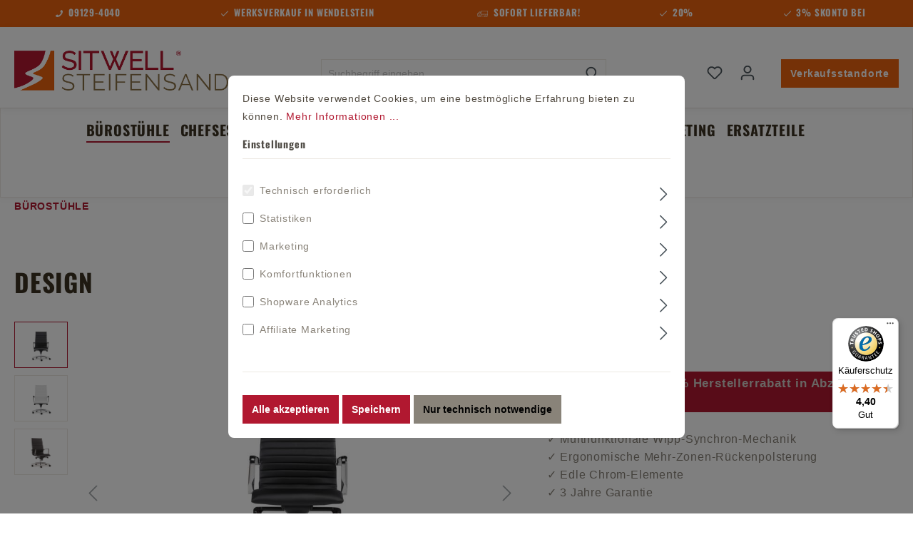

--- FILE ---
content_type: text/html; charset=UTF-8
request_url: https://www.sitwell.de/design
body_size: 30877
content:

<!DOCTYPE html>

<html lang="de-DE"
      itemscope="itemscope"
      itemtype="https://schema.org/WebPage">


                                
    <head>
        
                                <meta charset="utf-8">
            
                            <meta name="viewport"
                      content="width=device-width, initial-scale=1, shrink-to-fit=no">
            
                            <meta name="author"
                      content="">
                <meta name="robots"
                      content="index,follow">
                <meta name="revisit-after"
                      content="15 days">
                <meta name="keywords"
                      content="">
                <meta name="description"
                      content="Design Bürostuhl mit Wohlfühl-Sitz ✓ Ergonomisch, stilvoll &amp; rückenfreundlich ✓ Jetzt online kaufen &amp; bequem sitzen!">
            
            <!-- Google tag (gtag.js) -->
    <script async src="https://www.googletagmanager.com/gtag/js?id=AW-944223690"></script>
    <script>
      window.dataLayer = window.dataLayer || [];
      function gtag(){dataLayer.push(arguments);}
      gtag('js', new Date());
    
      gtag('config', 'AW-944223690');
    </script>
        <meta property="og:type"
          content="product">
    <meta property="og:site_name"
          content="SITWELL STEIFENSAND">
    <meta property="og:url"
          content="https://www.sitwell.de/design">
    <meta property="og:title"
          content="Bürostuhl | Design – Ergonomischer Sitzkomfort für gesundes Arbeiten">

    <meta property="og:description"
          content="Design Bürostuhl mit Wohlfühl-Sitz ✓ Ergonomisch, stilvoll &amp; rückenfreundlich ✓ Jetzt online kaufen &amp; bequem sitzen!">
    <meta property="og:image"
          content="https://www.sitwell.de/media/da/49/7f/1682955147/designerstuhl-schwarz-steifensand.jpg">

            <meta property="product:brand"
              content="SITWELL STEIFENSAND AG">
    
            <meta property="product:price:amount"
          content="599">
    <meta property="product:price:currency"
          content="EUR">
    <meta property="product:product_link"
          content="https://www.sitwell.de/design">

    <meta name="twitter:card"
          content="product">
    <meta name="twitter:site"
          content="SITWELL STEIFENSAND">
    <meta name="twitter:title"
          content="Bürostuhl | Design – Ergonomischer Sitzkomfort für gesundes Arbeiten">
    <meta name="twitter:description"
          content="Design Bürostuhl mit Wohlfühl-Sitz ✓ Ergonomisch, stilvoll &amp; rückenfreundlich ✓ Jetzt online kaufen &amp; bequem sitzen!">
    <meta name="twitter:image"
          content="https://www.sitwell.de/media/da/49/7f/1682955147/designerstuhl-schwarz-steifensand.jpg">

   
                            <meta itemprop="copyrightHolder"
                      content="SITWELL STEIFENSAND">
                <meta itemprop="copyrightYear"
                      content="">
                <meta itemprop="isFamilyFriendly"
                      content="true">
                <meta itemprop="image"
                      content="https://www.sitwell.de/media/55/5b/30/1691135075/201214_Firmenlogo_Vektordatei.png">
            
                        <link rel="alternate" hreflang="de-DE" href="https://www.sitwell.de/">
        <link rel="alternate" hreflang="x-default" href="https://www.sitwell.de/">
        
            

                


                    <link rel="shortcut icon"
                  href="https://www.sitwell.de/media/5f/24/80/1682407296/Firmenlogo_nur_icon_klein.png">
        
                            
            
    
    <link rel="canonical" href="https://www.sitwell.de/design">

                    <title itemprop="name">Bürostuhl | Design – Ergonomischer Sitzkomfort für gesundes Arbeiten</title>
        
                                                                        <link rel="stylesheet"
                      href="https://www.sitwell.de/theme/13d14acf3f25827dbd72ed870f9d6a0c/css/all.css?1768924078">
                                    
                        <script>
        window.features = {"V6_5_0_0":true,"v6.5.0.0":true,"V6_6_0_0":false,"v6.6.0.0":false,"V6_7_0_0":false,"v6.7.0.0":false,"VUE3":false,"vue3":false,"JOIN_FILTER":false,"join.filter":false,"MEDIA_PATH":false,"media.path":false,"ES_MULTILINGUAL_INDEX":false,"es.multilingual.index":false,"STOCK_HANDLING":false,"stock.handling":false,"ASYNC_THEME_COMPILATION":false,"async.theme.compilation":false};
    </script>
        
                                




        
    <script type="text/javascript" id="c7aeec9bb7a36b06b5875e2300d8124e" src="https://www.1000-stuehle.de/livezilla/script.php?id=c7aeec9bb7a36b06b5875e2300d8124e" defer=""></script>
    
    <!-- Google tag (gtag.js) -->
    <script async src="https://www.googletagmanager.com/gtag/js?id=AW-944223690"></script>
    <script>
      window.dataLayer = window.dataLayer || [];
      function gtag(){dataLayer.push(arguments);}
      gtag('js', new Date());
    
      gtag('config', 'AW-944223690');
    </script>
    
                                            
            <script>
                                    window.gtagActive = true;
                    window.gtagURL = 'https://www.googletagmanager.com/gtag/js?id=G-7EWFRJTG76';
                    window.controllerName = 'product';
                    window.actionName = 'index';
                    window.trackOrders = '1';
                    window.gtagTrackingId = 'G-7EWFRJTG76';
                    window.dataLayer = window.dataLayer || [];
                    window.gtagConfig = {
                        'anonymize_ip': '1',
                        'cookie_domain': 'none',
                        'cookie_prefix': '_swag_ga',
                    };

                    function gtag() { dataLayer.push(arguments); }
                            </script>
            
    <script>
        window.dataLayer = window.dataLayer || [];
        function gtag() { dataLayer.push(arguments); }

        (() => {
            const analyticsStorageEnabled = document.cookie.split(';').some((item) => item.trim().includes('google-analytics-enabled=1'));
            const adsEnabled = document.cookie.split(';').some((item) => item.trim().includes('google-ads-enabled=1'));

            // Always set a default consent for consent mode v2
            gtag('consent', 'default', {
                'ad_user_data': adsEnabled ? 'granted' : 'denied',
                'ad_storage': adsEnabled ? 'granted' : 'denied',
                'ad_personalization': adsEnabled ? 'granted' : 'denied',
                'analytics_storage': analyticsStorageEnabled ? 'granted' : 'denied'
            });
        })();
    </script>


    <!-- Shopware Analytics -->
    <script>
        window.shopwareAnalytics = {
            trackingId: '',
            merchantConsent: true,
            debug: false,
            storefrontController: 'Product',
            storefrontAction: 'index',
            storefrontRoute: 'frontend.detail.page',
            storefrontCmsPageType:  null ,
        };
    </script>
    <!-- End Shopware Analytics -->
        


                
                            
            
                
        
                                    <script>
                window.activeNavigationId = '0194e0de19427a869b13b11f7b8bb9f1';
                window.router = {
                    'frontend.cart.offcanvas': '/checkout/offcanvas',
                    'frontend.cookie.offcanvas': '/cookie/offcanvas',
                    'frontend.checkout.finish.page': '/checkout/finish',
                    'frontend.checkout.info': '/widgets/checkout/info',
                    'frontend.menu.offcanvas': '/widgets/menu/offcanvas',
                    'frontend.cms.page': '/widgets/cms',
                    'frontend.cms.navigation.page': '/widgets/cms/navigation',
                    'frontend.account.addressbook': '/widgets/account/address-book',
                    'frontend.country.country-data': '/country/country-state-data',
                    'frontend.app-system.generate-token': '/app-system/Placeholder/generate-token',
                    };
                window.salesChannelId = 'db770630f30640a69b806363aaa8eba0';
            </script>
        

    <script>
        window.router['frontend.shopware_analytics.customer.data'] = '/storefront/script/shopware-analytics-customer'
    </script>

                                <script>
                
                window.breakpoints = {"xs":0,"sm":576,"md":768,"lg":992,"xl":1200};
            </script>
        
                                    <script>
                    window.customerLoggedInState = 0;

                    window.wishlistEnabled = 1;
                </script>
                    
                        
                            <script>
                window.themeAssetsPublicPath = 'https://www.sitwell.de/theme/74bc32571e784d59800334a5a4c3f237/assets/';
            </script>
        
            
                                                                                            <script type="text/javascript" src="https://www.sitwell.de/theme/13d14acf3f25827dbd72ed870f9d6a0c/js/all.js?1768924078" defer></script>
                                                        

    
        
        
        
        
    
        
                            

                                
    <script>
        window.mollie_javascript_use_shopware = '0'
    </script>

            <script type="text/javascript" src="https://www.sitwell.de/bundles/molliepayments/mollie-payments.js?1768806200" defer></script>
    



    
    
        </head>

        
                
    <body class="is-ctl-product is-act-index">

                        <noscript class="noscript-main">
                
    <div role="alert"
         class="alert alert-info alert-has-icon">
                                                                        
                                                                            <span class="icon icon-info">
                        <svg xmlns="http://www.w3.org/2000/svg" xmlns:xlink="http://www.w3.org/1999/xlink" width="24" height="24" viewBox="0 0 24 24"><defs><path d="M12 7c.5523 0 1 .4477 1 1s-.4477 1-1 1-1-.4477-1-1 .4477-1 1-1zm1 9c0 .5523-.4477 1-1 1s-1-.4477-1-1v-5c0-.5523.4477-1 1-1s1 .4477 1 1v5zm11-4c0 6.6274-5.3726 12-12 12S0 18.6274 0 12 5.3726 0 12 0s12 5.3726 12 12zM12 2C6.4772 2 2 6.4772 2 12s4.4772 10 10 10 10-4.4772 10-10S17.5228 2 12 2z" id="icons-default-info" /></defs><use xlink:href="#icons-default-info" fill="#758CA3" fill-rule="evenodd" /></svg>
        </span>
    
                                                        
                                    
                    <div class="alert-content-container">
                                                    
                                    <div class="alert-content">
                                                    Um unseren Shop in vollem Umfang nutzen zu können, empfehlen wir Ihnen Javascript in Ihrem Browser zu aktivieren.
                                            </div>
                
                                                                </div>
            </div>
            </noscript>
        
                    <div class="netzp-powerpack6-header-cms ">
                <div class="cms-sections">
                                            
            
            
                                        
                                        
                                                                
                            
                                            
                        
        
        <div class="d-block d-sm-block d-md-block d-lg-block d-xl-block" style="">
                            <div class="cms-section hidden-mobile bg-color ueberheader pos-0 cms-section-default"
                     style="background-color: #EC620E;">

                            <div class="cms-section-default boxed">
        
                                        
                                            
                        
        
        <div class="d-block d-sm-block d-md-block d-lg-block d-xl-block" style="">
            
                
                
    
    
    
    
            
    
                
            
    <div class="cms-block  pos-0 cms-block-netzp-powerpack6-grid5"
         style="">
                            
                    <div class="cms-block-container"
                 style="padding: 20px 20px 20px 20px;">

                                    <div class="cms-block-container-row row cms-row ">
                                
    <div class="container-fluid">
        <div class="row">
                                <div class="col-sm-12 col-md-6 col-lg mb-3 mb-lg-0" data-cms-element-id="">
                                        
    <div class="cms-element-text">
                                                        <div class="headeruber" align="center"><font color="#ffffff"><span style="font-weight: normal;"><img height="10" width="10" src="/media/f5/cb/1b/1696412391/telefon_weiss.png">&nbsp;&nbsp;</span></font><a target="_self" href="tel:091294040" style="font-size: 11px;"><font color="#ffffff">09129-4040</font></a></div>

<style>
    .headeruber a {
  font-size: 13px !important;
  font-family: oswald !important;
}
</style>
                                        </div>
                            </div>
        
                                <div class="col-sm-12 col-md-6 col-lg mb-3 mb-lg-0" data-cms-element-id="">
                                        
    <div class="cms-element-text">
                                                        <div align="center" class="headeruber3"><font color="#ffffff"><span style="font-weight: normal; font-size: 11px;"><img height="10" width="10" src="/media/63/7c/f4/1696412447/hacken_weiss.png">&nbsp; WERKSVERKAUF IN WENDELSTEIN</span></font></div>

<style>
    .headeruber3 span {
  font-family: oswald !important;
  font-size: 13px !important;
}
</style>
                                        </div>
                            </div>
        
                                <div class="col-sm-12 col-md-6 col-lg mb-3 mb-lg-0" data-cms-element-id="">
                                        
    <div class="cms-element-text">
                                                        <div align="center" class="headeruber"><font color="#ffffff"><span style="font-weight: normal; font-size: 11px;"><img height="15" width="15" src="/media/6b/04/13/1696412689/lkw_(1).png">&nbsp; SOFORT LIEFERBAR!</span></font></div>

<style>
.headeruber span {
  font-family: oswald !important;
  font-size: 13px !important;
}
</style>
                                        </div>
                            </div>
        
                                <div class="col-sm-12 col-md-6 col-lg mb-3 mb-lg-0" data-cms-element-id="">
                                        
    <div class="cms-element-text">
                                                        <div align="center" class="headeruber"><font color="#ffffff"><span style="font-weight: normal; font-size: 11px;"><img height="10" width="10" src="/media/63/7c/f4/1696412447/hacken_weiss.png">&nbsp; 20% HERSTELLERRABATT!</span></font></div>
                                        </div>
                            </div>
        
                                <div class="col-sm-12 col-md-6 col-lg" data-cms-element-id="">
                                        
    <div class="cms-element-text">
                                                        <div class="headeruber" align="center"><font color="#ffffff"><span style="font-weight: normal; font-size: 11px;"><img height="10" width="10" src="/media/63/7c/f4/1696412447/hacken_weiss.png">&nbsp; 3% SKONTO BEI VORKASSE</span></font></div>
                                        </div>
                            </div>
                </div>
    </div>
                    </div>
                            </div>
            </div>

        </div>
                            </div>
                </div>
            
        </div>
    

                </div>
        </div>
                    <header class="header-main">
                                    <div class="container">
                                        <div class="top-bar d-none d-lg-block">
        <nav class="top-bar-nav">
                                            
                
                                            
            <div class="top-bar-nav-item top-bar-currency">
                            <form method="post"
                      action="/checkout/configure"
                      class="currency-form"
                      data-form-auto-submit="true">

                                            <div class="currencies-menu dropdown">
                                                            <button class="btn dropdown-toggle top-bar-nav-btn"
                                        type="button"
                                        id="currenciesDropdown-top-bar"
                                        data-bs-toggle="dropdown"
                                        aria-haspopup="true"
                                        aria-expanded="false">
                                                                            €
                                        <span class="top-bar-nav-text">Euro</span>
                                                                    </button>
                            
                                                            <div class="top-bar-list dropdown-menu dropdown-menu-end"
                                    aria-labelledby="currenciesDropdown-top-bar">
                                                                                                                        <div class="top-bar-list-item dropdown-item"
                                                 title="NOK">
                                                                                                    <label class="top-bar-list-label"
                                                           for="top-bar-120d3b1a7f1e4905827a4cab4a0bd776">
                                                                                                                    <input class="top-bar-list-radio"
                                                                   id="top-bar-120d3b1a7f1e4905827a4cab4a0bd776"
                                                                   value="120d3b1a7f1e4905827a4cab4a0bd776"
                                                                   name="currencyId"
                                                                   type="radio"
                                                                >
                                                            nkr NOK
                                                                                                            </label>
                                                                                            </div>
                                                                                                                                                                <div class="top-bar-list-item dropdown-item"
                                                 title="DKK">
                                                                                                    <label class="top-bar-list-label"
                                                           for="top-bar-4f6b048e8f754e318d6ec5c84f96a1e3">
                                                                                                                    <input class="top-bar-list-radio"
                                                                   id="top-bar-4f6b048e8f754e318d6ec5c84f96a1e3"
                                                                   value="4f6b048e8f754e318d6ec5c84f96a1e3"
                                                                   name="currencyId"
                                                                   type="radio"
                                                                >
                                                            kr DKK
                                                                                                            </label>
                                                                                            </div>
                                                                                                                                                                <div class="top-bar-list-item dropdown-item"
                                                 title="GBP">
                                                                                                    <label class="top-bar-list-label"
                                                           for="top-bar-5e1b0a6800334b15aea7fde804405794">
                                                                                                                    <input class="top-bar-list-radio"
                                                                   id="top-bar-5e1b0a6800334b15aea7fde804405794"
                                                                   value="5e1b0a6800334b15aea7fde804405794"
                                                                   name="currencyId"
                                                                   type="radio"
                                                                >
                                                            £ GBP
                                                                                                            </label>
                                                                                            </div>
                                                                                                                                                                <div class="top-bar-list-item dropdown-item"
                                                 title="PLN">
                                                                                                    <label class="top-bar-list-label"
                                                           for="top-bar-654bf98b8e0f4c27b3750f113ef16744">
                                                                                                                    <input class="top-bar-list-radio"
                                                                   id="top-bar-654bf98b8e0f4c27b3750f113ef16744"
                                                                   value="654bf98b8e0f4c27b3750f113ef16744"
                                                                   name="currencyId"
                                                                   type="radio"
                                                                >
                                                            zł PLN
                                                                                                            </label>
                                                                                            </div>
                                                                                                                                                                <div class="top-bar-list-item dropdown-item"
                                                 title="CZK">
                                                                                                    <label class="top-bar-list-label"
                                                           for="top-bar-8c1e23950a2c49619816621133c6934e">
                                                                                                                    <input class="top-bar-list-radio"
                                                                   id="top-bar-8c1e23950a2c49619816621133c6934e"
                                                                   value="8c1e23950a2c49619816621133c6934e"
                                                                   name="currencyId"
                                                                   type="radio"
                                                                >
                                                            Kč CZK
                                                                                                            </label>
                                                                                            </div>
                                                                                                                                                                <div class="top-bar-list-item dropdown-item"
                                                 title="SEK">
                                                                                                    <label class="top-bar-list-label"
                                                           for="top-bar-ab7478c9304e4e90a5de2d6880a171e1">
                                                                                                                    <input class="top-bar-list-radio"
                                                                   id="top-bar-ab7478c9304e4e90a5de2d6880a171e1"
                                                                   value="ab7478c9304e4e90a5de2d6880a171e1"
                                                                   name="currencyId"
                                                                   type="radio"
                                                                >
                                                            kr SEK
                                                                                                            </label>
                                                                                            </div>
                                                                                                                                                                <div class="top-bar-list-item dropdown-item item-checked"
                                                 title="EUR">
                                                                                                    <label class="top-bar-list-label"
                                                           for="top-bar-b7d2554b0ce847cd82f3ac9bd1c0dfca">
                                                                                                                    <input class="top-bar-list-radio"
                                                                   id="top-bar-b7d2554b0ce847cd82f3ac9bd1c0dfca"
                                                                   value="b7d2554b0ce847cd82f3ac9bd1c0dfca"
                                                                   name="currencyId"
                                                                   type="radio"
                                                                 checked>
                                                            € EUR
                                                                                                            </label>
                                                                                            </div>
                                                                                                                                                                <div class="top-bar-list-item dropdown-item"
                                                 title="CHF">
                                                                                                    <label class="top-bar-list-label"
                                                           for="top-bar-ce22b4c7e7b04dbe94f9f4dfabf70bac">
                                                                                                                    <input class="top-bar-list-radio"
                                                                   id="top-bar-ce22b4c7e7b04dbe94f9f4dfabf70bac"
                                                                   value="ce22b4c7e7b04dbe94f9f4dfabf70bac"
                                                                   name="currencyId"
                                                                   type="radio"
                                                                >
                                                            Fr CHF
                                                                                                            </label>
                                                                                            </div>
                                                                                                                                                                <div class="top-bar-list-item dropdown-item"
                                                 title="USD">
                                                                                                    <label class="top-bar-list-label"
                                                           for="top-bar-dac9709b53504c92aae1c611c12fb219">
                                                                                                                    <input class="top-bar-list-radio"
                                                                   id="top-bar-dac9709b53504c92aae1c611c12fb219"
                                                                   value="dac9709b53504c92aae1c611c12fb219"
                                                                   name="currencyId"
                                                                   type="radio"
                                                                >
                                                            $ USD
                                                                                                            </label>
                                                                                            </div>
                                                                                                            </div>
                            
                                                            <input name="redirectTo"
                                       type="hidden"
                                       value="frontend.detail.page">

                                                                    <input name="redirectParameters[_httpCache]"
                                           type="hidden"
                                           value="1">
                                                                    <input name="redirectParameters[productId]"
                                           type="hidden"
                                           value="d74dfbccced2468fa0710affd1285c89">
                                                                                    </div>
                                    </form>
                    </div>
                        </nav>
    </div>
    
            <div class="row align-items-center header-row">
                            <div class="col-12 col-lg-auto header-logo-col">
                        <div class="header-logo-main">
                    <a class="header-logo-main-link"
               href="/"
               title="Zur Startseite gehen">
                                    <picture class="header-logo-picture">
                                                                                
                                                                            
                                                                                    <img src="https://www.sitwell.de/media/55/5b/30/1691135075/201214_Firmenlogo_Vektordatei.png"
                                     alt="Zur Startseite gehen"
                                     class="img-fluid header-logo-main-img">
                                                                        </picture>
                            </a>
            </div>
                </div>
            
                            <div class="col-12 order-2 col-sm order-sm-1 header-search-col">
                    <div class="row">
                        <div class="col-sm-auto d-none d-sm-block d-lg-none">
                                                            <div class="nav-main-toggle">
                                                                            <button
                                            class="btn nav-main-toggle-btn header-actions-btn"
                                            type="button"
                                                                                                                                        data-offcanvas-menu="true"
                                                                                        aria-label="Menü"
                                        >
                                                                                                                    <span class="icon icon-stack">
                        <svg xmlns="http://www.w3.org/2000/svg" xmlns:xlink="http://www.w3.org/1999/xlink" width="24" height="24" viewBox="0 0 24 24"><defs><path d="M3 13c-.5523 0-1-.4477-1-1s.4477-1 1-1h18c.5523 0 1 .4477 1 1s-.4477 1-1 1H3zm0-7c-.5523 0-1-.4477-1-1s.4477-1 1-1h18c.5523 0 1 .4477 1 1s-.4477 1-1 1H3zm0 14c-.5523 0-1-.4477-1-1s.4477-1 1-1h18c.5523 0 1 .4477 1 1s-.4477 1-1 1H3z" id="icons-default-stack" /></defs><use xlink:href="#icons-default-stack" fill="#758CA3" fill-rule="evenodd" /></svg>
        </span>
    
                                                                                        </button>
                                                                    </div>
                                                    </div>
                        <div class="col">
                            
    <div class="collapse"
         id="searchCollapse">
        <div class="header-search">
                            <form action="/search"
                      method="get"
                                                                      data-search-form="true"
                                                                  data-search-widget-options='{&quot;searchWidgetMinChars&quot;:2}'
                      data-url="/suggest?search="
                      class="header-search-form">
                                            <div class="input-group">
                                                            <input type="search"
                                       name="search"
                                       class="form-control header-search-input"
                                       autocomplete="off"
                                       autocapitalize="off"
                                       placeholder="Suchbegriff eingeben ..."
                                       aria-label="Suchbegriff eingeben ..."
                                       value=""
                                >
                            
                                                            <button type="submit"
                                        class="btn header-search-btn"
                                        aria-label="Suchen">
                                    <span class="header-search-icon">
                                                                <span class="icon icon-search">
                        <svg xmlns="http://www.w3.org/2000/svg" xmlns:xlink="http://www.w3.org/1999/xlink" width="24" height="24" viewBox="0 0 24 24"><defs><path d="M10.0944 16.3199 4.707 21.707c-.3905.3905-1.0237.3905-1.4142 0-.3905-.3905-.3905-1.0237 0-1.4142L8.68 14.9056C7.6271 13.551 7 11.8487 7 10c0-4.4183 3.5817-8 8-8s8 3.5817 8 8-3.5817 8-8 8c-1.8487 0-3.551-.627-4.9056-1.6801zM15 16c3.3137 0 6-2.6863 6-6s-2.6863-6-6-6-6 2.6863-6 6 2.6863 6 6 6z" id="icons-default-search" /></defs><use xlink:href="#icons-default-search" fill="#758CA3" fill-rule="evenodd" /></svg>
        </span>
    
                                        </span>
                                </button>
                                                    </div>
                                    </form>
                    </div>
    </div>
                        </div>
                    </div>
                </div>
            
                            <div class="col-12 order-1 col-sm-auto order-sm-2 header-actions-col">
                    <div class="row g-0">
                                                    <div class="col d-sm-none">
                                <div class="menu-button">
                                                                            <button
                                            class="btn nav-main-toggle-btn header-actions-btn"
                                            type="button"
                                                                                                                                        data-offcanvas-menu="true"
                                                                                        aria-label="Menü"
                                        >
                                                                                                                    <span class="icon icon-stack">
                        <svg xmlns="http://www.w3.org/2000/svg" xmlns:xlink="http://www.w3.org/1999/xlink" width="24" height="24" viewBox="0 0 24 24"><use xlink:href="#icons-default-stack" fill="#758CA3" fill-rule="evenodd" /></svg>
        </span>
    
                                                                                        </button>
                                                                    </div>
                            </div>
                        
                                                    <div class="col-auto d-sm-none">
                                <div class="search-toggle">
                                    <button class="btn header-actions-btn search-toggle-btn js-search-toggle-btn collapsed"
                                            type="button"
                                            data-bs-toggle="collapse"
                                            data-bs-target="#searchCollapse"
                                            aria-expanded="false"
                                            aria-controls="searchCollapse"
                                            aria-label="Suchen">
                                                                <span class="icon icon-search">
                        <svg xmlns="http://www.w3.org/2000/svg" xmlns:xlink="http://www.w3.org/1999/xlink" width="24" height="24" viewBox="0 0 24 24"><use xlink:href="#icons-default-search" fill="#758CA3" fill-rule="evenodd" /></svg>
        </span>
    
                                        </button>
                                </div>
                            </div>
                        
                                                                                    <div class="col-auto">
                                    <div class="header-wishlist">
                                        <a class="btn header-wishlist-btn header-actions-btn"
                                           href="/wishlist"
                                           title="Merkzettel"
                                           aria-label="Merkzettel">
                                                
            <span class="header-wishlist-icon">
                                    <span class="icon icon-heart">
                        <svg xmlns="http://www.w3.org/2000/svg" xmlns:xlink="http://www.w3.org/1999/xlink" width="24" height="24" viewBox="0 0 24 24"><defs><path d="M20.0139 12.2998c1.8224-1.8224 1.8224-4.7772 0-6.5996-1.8225-1.8225-4.7772-1.8225-6.5997 0L12 7.1144l-1.4142-1.4142c-1.8225-1.8225-4.7772-1.8225-6.5997 0-1.8224 1.8224-1.8224 4.7772 0 6.5996l7.519 7.519a.7.7 0 0 0 .9899 0l7.5189-7.519zm1.4142 1.4142-7.519 7.519c-1.0543 1.0544-2.7639 1.0544-3.8183 0L2.572 13.714c-2.6035-2.6035-2.6035-6.8245 0-9.428 2.6035-2.6035 6.8246-2.6035 9.4281 0 2.6035-2.6035 6.8246-2.6035 9.428 0 2.6036 2.6035 2.6036 6.8245 0 9.428z" id="icons-default-heart" /></defs><use xlink:href="#icons-default-heart" fill="#758CA3" fill-rule="evenodd" /></svg>
        </span>
    
            </span>
    
    
    
    <span class="badge bg-primary header-wishlist-badge"
          id="wishlist-basket"
          data-wishlist-storage="true"
          data-wishlist-storage-options="{&quot;listPath&quot;:&quot;\/wishlist\/list&quot;,&quot;mergePath&quot;:&quot;\/wishlist\/merge&quot;,&quot;pageletPath&quot;:&quot;\/wishlist\/merge\/pagelet&quot;}"
          data-wishlist-widget="true"
          data-wishlist-widget-options="{&quot;showCounter&quot;:true}"
    ></span>
                                        </a>
                                    </div>
                                </div>
                                                    
                                                    <div class="col-auto">
                                <div class="account-menu">
                                        <div class="dropdown">
                    <button class="btn account-menu-btn header-actions-btn"
                    type="button"
                    id="accountWidget"
                                                                data-offcanvas-account-menu="true"
                                        data-bs-toggle="dropdown"
                    aria-haspopup="true"
                    aria-expanded="false"
                    aria-label="Ihr Konto"
                    title="Ihr Konto">
                                        <span class="icon icon-avatar">
                        <svg xmlns="http://www.w3.org/2000/svg" xmlns:xlink="http://www.w3.org/1999/xlink" width="24" height="24" viewBox="0 0 24 24"><defs><path d="M12 3C9.7909 3 8 4.7909 8 7c0 2.2091 1.7909 4 4 4 2.2091 0 4-1.7909 4-4 0-2.2091-1.7909-4-4-4zm0-2c3.3137 0 6 2.6863 6 6s-2.6863 6-6 6-6-2.6863-6-6 2.6863-6 6-6zM4 22.099c0 .5523-.4477 1-1 1s-1-.4477-1-1V20c0-2.7614 2.2386-5 5-5h10.0007c2.7614 0 5 2.2386 5 5v2.099c0 .5523-.4477 1-1 1s-1-.4477-1-1V20c0-1.6569-1.3431-3-3-3H7c-1.6569 0-3 1.3431-3 3v2.099z" id="icons-default-avatar" /></defs><use xlink:href="#icons-default-avatar" fill="#758CA3" fill-rule="evenodd" /></svg>
        </span>
    
                </button>
        
                    <div class="dropdown-menu dropdown-menu-end account-menu-dropdown js-account-menu-dropdown"
                 aria-labelledby="accountWidget">
                

        
            <div class="offcanvas-header">
                            <button class="btn btn-light offcanvas-close js-offcanvas-close">
                                                                    <span class="icon icon-x icon-sm">
                        <svg xmlns="http://www.w3.org/2000/svg" xmlns:xlink="http://www.w3.org/1999/xlink" width="24" height="24" viewBox="0 0 24 24"><defs><path d="m10.5858 12-7.293-7.2929c-.3904-.3905-.3904-1.0237 0-1.4142.3906-.3905 1.0238-.3905 1.4143 0L12 10.5858l7.2929-7.293c.3905-.3904 1.0237-.3904 1.4142 0 .3905.3906.3905 1.0238 0 1.4143L13.4142 12l7.293 7.2929c.3904.3905.3904 1.0237 0 1.4142-.3906.3905-1.0238.3905-1.4143 0L12 13.4142l-7.2929 7.293c-.3905.3904-1.0237.3904-1.4142 0-.3905-.3906-.3905-1.0238 0-1.4143L10.5858 12z" id="icons-default-x" /></defs><use xlink:href="#icons-default-x" fill="#758CA3" fill-rule="evenodd" /></svg>
        </span>
    
                        
                                            Menü schließen
                                    </button>
                    </div>
    
            <div class="offcanvas-body">
                <div class="account-menu">
                                    <div class="dropdown-header account-menu-header">
                    Ihr Konto
                </div>
                    
                                    <div class="account-menu-login">
                                            <a href="/account/login"
                           title="Anmelden"
                           class="btn btn-primary account-menu-login-button">
                            Anmelden
                        </a>
                    
                                            <div class="account-menu-register">
                            oder <a href="/account/login"
                                                                            title="Registrieren">registrieren</a>
                        </div>
                                    </div>
                    
                    <div class="account-menu-links">
                    <div class="header-account-menu">
        <div class="card account-menu-inner">
                                        
                                                <div class="list-group list-group-flush account-aside-list-group">
                        
                                                                <a href="/account"
                                   title="Übersicht"
                                   class="list-group-item list-group-item-action account-aside-item">
                                    Übersicht
                                </a>
                            
                                                            <a href="/account/profile"
                                   title="Persönliches Profil"
                                   class="list-group-item list-group-item-action account-aside-item">
                                    Persönliches Profil
                                </a>
                            
                                                            <a href="/account/address"
                                   title="Adressen"
                                   class="list-group-item list-group-item-action account-aside-item">
                                    Adressen
                                </a>
                            
                                                            <a href="/account/payment"
                                   title="Zahlungsarten"
                                   class="list-group-item list-group-item-action account-aside-item">
                                    Zahlungsarten
                                </a>
                            
                                                            <a href="/account/order"
                                   title="Bestellungen"
                                   class="list-group-item list-group-item-action account-aside-item">
                                    Bestellungen
                                </a>
                                                    

                                        <a href="/account/mollie/subscriptions"
                   title="Abonnements"
                   class="list-group-item list-group-item-action account-aside-item">
                    Abonnements
                </a>
                    
            

                    </div>
                            
                                                </div>
    </div>
            </div>
            </div>
        </div>
                </div>
            </div>
                                </div>
                            </div>
                        
                                                      <div class="col-auto">
                                <div
                                    class="header-cart"
                                                                                                                data-offcanvas-cart="true"
                                                                    >
                                    <a class="btn header-cart-btn header-actions-btn"
                                       href="/checkout/cart"
                                       data-cart-widget="true"
                                       title="Warenkorb"
                                       aria-label="Warenkorb">
                                            <span class="header-cart-icon">
                                <span class="icon icon-bag">
                        <svg xmlns="http://www.w3.org/2000/svg" xmlns:xlink="http://www.w3.org/1999/xlink" width="24" height="24" viewBox="0 0 24 24"><defs><path d="M5.892 3c.5523 0 1 .4477 1 1s-.4477 1-1 1H3.7895a1 1 0 0 0-.9986.9475l-.7895 15c-.029.5515.3946 1.0221.9987 1.0525h17.8102c.5523 0 1-.4477.9986-1.0525l-.7895-15A1 1 0 0 0 20.0208 5H17.892c-.5523 0-1-.4477-1-1s.4477-1 1-1h2.1288c1.5956 0 2.912 1.249 2.9959 2.8423l.7894 15c.0035.0788.0035.0788.0042.1577 0 1.6569-1.3432 3-3 3H3c-.079-.0007-.079-.0007-.1577-.0041-1.6546-.0871-2.9253-1.499-2.8382-3.1536l.7895-15C.8775 4.249 2.1939 3 3.7895 3H5.892zm4 2c0 .5523-.4477 1-1 1s-1-.4477-1-1V3c0-1.6569 1.3432-3 3-3h2c1.6569 0 3 1.3431 3 3v2c0 .5523-.4477 1-1 1s-1-.4477-1-1V3c0-.5523-.4477-1-1-1h-2c-.5523 0-1 .4477-1 1v2z" id="icons-default-bag" /></defs><use xlink:href="#icons-default-bag" fill="#758CA3" fill-rule="evenodd" /></svg>
        </span>
    
        </span>
        <span class="header-cart-total">
        0,00 €*
    </span>
                                    </a>
                                </div>
                            </div>
                        
   <div class="col-auto">
       
       
    <a href="https://www.sitwell.de/verkaufsstandorte"
       class="btn btn_header sitwell_de"
       target="_blank"
       rel="noopener noreferrer">
        Verkaufsstandorte
    </a>

       
       </div>
  
                      </div>
                </div>
                    </div>
                        </div>
                            </header>
        

                    <div class="nav-main">
                                        <div class="main-navigation"
         id="mainNavigation"
         data-flyout-menu="true">
                    <div class="container">
                                    <nav class="nav main-navigation-menu"
                        itemscope="itemscope"
                        itemtype="http://schema.org/SiteNavigationElement">
                        
                                                                            
                                                    
                                                                                            
                                                                                                            <a class="nav-link main-navigation-link active"
                                           href="https://www.sitwell.de/buerostuehle/"
                                           itemprop="url"
                                           data-flyout-menu-trigger="0194e0de19427a869b13b11f7b8bb9f1"                                                                                      title="BÜROSTÜHLE">
                                            <div class="main-navigation-link-text">
                                                <span itemprop="name">BÜROSTÜHLE</span>
                                            </div>
                                        </a>
                                                                                                                                                                
                                                                                                            <a class="nav-link main-navigation-link"
                                           href="https://www.sitwell.de/chefsessel/"
                                           itemprop="url"
                                                                                                                                 title="CHEFSESSEL">
                                            <div class="main-navigation-link-text">
                                                <span itemprop="name">CHEFSESSEL</span>
                                            </div>
                                        </a>
                                                                                                                                                                
                                                                                                            <a class="nav-link main-navigation-link"
                                           href="https://www.sitwell.de/buerostuehle-xxl/"
                                           itemprop="url"
                                                                                                                                 title="BÜROSTÜHLE XXL">
                                            <div class="main-navigation-link-text">
                                                <span itemprop="name">BÜROSTÜHLE XXL</span>
                                            </div>
                                        </a>
                                                                                                                                                                
                                                                                                            <a class="nav-link main-navigation-link"
                                           href="https://www.sitwell.de/arbeitsstuehle-hocker/"
                                           itemprop="url"
                                                                                                                                 title="ARBEITSSTÜHLE &amp; HOCKER">
                                            <div class="main-navigation-link-text">
                                                <span itemprop="name">ARBEITSSTÜHLE &amp; HOCKER</span>
                                            </div>
                                        </a>
                                                                                                                                                                
                                                                                                            <a class="nav-link main-navigation-link"
                                           href="https://www.sitwell.de/bueromoebel-meeting/"
                                           itemprop="url"
                                           data-flyout-menu-trigger="0194e0fe4b547ce2995a278303dc1e2a"                                                                                      title="BÜROMÖBEL &amp; MEETING">
                                            <div class="main-navigation-link-text">
                                                <span itemprop="name">BÜROMÖBEL &amp; MEETING</span>
                                            </div>
                                        </a>
                                                                                                                                                                
                                                                                                            <a class="nav-link main-navigation-link"
                                           href="https://www.sitwell.de/ersatzteile/"
                                           itemprop="url"
                                           data-flyout-menu-trigger="01983c3c70617352ac302fe082427b35"                                                                                      title="ERSATZTEILE">
                                            <div class="main-navigation-link-text">
                                                <span itemprop="name">ERSATZTEILE</span>
                                            </div>
                                        </a>
                                                                                                                                                                
                                                                                                            <a class="nav-link main-navigation-link"
                                           href="https://www.sitwell.de/ortho-spezialstuehle/"
                                           itemprop="url"
                                                                                                                                 title="ORTHO-SPEZIALSTÜHLE">
                                            <div class="main-navigation-link-text">
                                                <span itemprop="name">ORTHO-SPEZIALSTÜHLE</span>
                                            </div>
                                        </a>
                                                                                                                                            </nav>
                            </div>
        
                                                                                                                                                                                                                                                                                                                                                
                                                <div class="navigation-flyouts">
                                                                                                                                                                <div class="navigation-flyout"
                                             data-flyout-menu-id="0194e0de19427a869b13b11f7b8bb9f1">
                                            <div class="container">
                                                                                                                        <div class="row navigation-flyout-bar">
                            <div class="col">
                    <div class="navigation-flyout-category-link">
                                                                                    <a class="nav-link"
                                   href="https://www.sitwell.de/buerostuehle/"
                                   itemprop="url"
                                   title="BÜROSTÜHLE">
                                                                            Zur Kategorie BÜROSTÜHLE
                                                                <span class="icon icon-arrow-right icon-primary">
                        <svg xmlns="http://www.w3.org/2000/svg" xmlns:xlink="http://www.w3.org/1999/xlink" width="16" height="16" viewBox="0 0 16 16"><defs><path id="icons-solid-arrow-right" d="M6.7071 6.2929c-.3905-.3905-1.0237-.3905-1.4142 0-.3905.3905-.3905 1.0237 0 1.4142l3 3c.3905.3905 1.0237.3905 1.4142 0l3-3c.3905-.3905.3905-1.0237 0-1.4142-.3905-.3905-1.0237-.3905-1.4142 0L9 8.5858l-2.2929-2.293z" /></defs><use transform="rotate(-90 9 8.5)" xlink:href="#icons-solid-arrow-right" fill="#758CA3" fill-rule="evenodd" /></svg>
        </span>
    
                                                                        </a>
                                                                        </div>
                </div>
            
                            <div class="col-auto">
                    <div class="navigation-flyout-close js-close-flyout-menu">
                                                                                                            <span class="icon icon-x">
                        <svg xmlns="http://www.w3.org/2000/svg" xmlns:xlink="http://www.w3.org/1999/xlink" width="24" height="24" viewBox="0 0 24 24"><use xlink:href="#icons-default-x" fill="#758CA3" fill-rule="evenodd" /></svg>
        </span>
    
                                                                            </div>
                </div>
                    </div>
    
            <div class="row navigation-flyout-content">
                            <div class="col">
                    <div class="navigation-flyout-categories">
                                                        
                    
    
    <div class="row navigation-flyout-categories is-level-0">
                                            
                            <div class="col-3 navigation-flyout-col">
                                                                        <a class="nav-item nav-link navigation-flyout-link is-level-0"
                               href="https://www.sitwell.de/buerostuehle/profi-drehstuehle/"
                               itemprop="url"
                                                              title="Profi Drehstühle">
                                <span itemprop="name">Profi Drehstühle</span>
                            </a>
                                            
                                                                            
        
    
    <div class="navigation-flyout-categories is-level-1">
            </div>
                                                            </div>
                                                        
                            <div class="col-3 navigation-flyout-col">
                                                                        <a class="nav-item nav-link navigation-flyout-link is-level-0"
                               href="https://www.sitwell.de/buerostuehle/buerostuehle-frauen/"
                               itemprop="url"
                                                              title="Bürostühle für Frauen">
                                <span itemprop="name">Bürostühle für Frauen</span>
                            </a>
                                            
                                                                            
        
    
    <div class="navigation-flyout-categories is-level-1">
            </div>
                                                            </div>
                                                        
                            <div class="col-3 navigation-flyout-col">
                                                                        <a class="nav-item nav-link navigation-flyout-link is-level-0"
                               href="https://www.sitwell.de/buerostuehle/netz-buerostuehle/"
                               itemprop="url"
                                                              title="Netz Bürostühle">
                                <span itemprop="name">Netz Bürostühle</span>
                            </a>
                                            
                                                                            
        
    
    <div class="navigation-flyout-categories is-level-1">
            </div>
                                                            </div>
                                                        
                            <div class="col-3 navigation-flyout-col">
                                                                        <a class="nav-item nav-link navigation-flyout-link is-level-0"
                               href="https://www.sitwell.de/buerostuehle/ergonomische-buerostuehle-3d/"
                               itemprop="url"
                                                              title="Ergonomische Bürostühle &amp; 3D">
                                <span itemprop="name">Ergonomische Bürostühle &amp; 3D</span>
                            </a>
                                            
                                                                            
        
    
    <div class="navigation-flyout-categories is-level-1">
            </div>
                                                            </div>
                                                        
                            <div class="col-3 navigation-flyout-col">
                                                                        <a class="nav-item nav-link navigation-flyout-link is-level-0"
                               href="https://www.sitwell.de/buerostuehle/buerostuehle-fuer-maenner/"
                               itemprop="url"
                                                              title="Bürostühle für Männer">
                                <span itemprop="name">Bürostühle für Männer</span>
                            </a>
                                            
                                                                            
        
    
    <div class="navigation-flyout-categories is-level-1">
            </div>
                                                            </div>
                                                        
                            <div class="col-3 navigation-flyout-col">
                                                                        <a class="nav-item nav-link navigation-flyout-link is-level-0"
                               href="https://www.sitwell.de/buerostuehle/gaming-stuehle/"
                               itemprop="url"
                                                              title="Gaming Stühle">
                                <span itemprop="name">Gaming Stühle</span>
                            </a>
                                            
                                                                            
        
    
    <div class="navigation-flyout-categories is-level-1">
            </div>
                                                            </div>
                                                        
                            <div class="col-3 navigation-flyout-col">
                                                                        <a class="nav-item nav-link navigation-flyout-link is-level-0"
                               href="https://www.sitwell.de/buerostuehle/design-buerostuehle/"
                               itemprop="url"
                                                              title="Design Bürostühle">
                                <span itemprop="name">Design Bürostühle</span>
                            </a>
                                            
                                                                            
        
    
    <div class="navigation-flyout-categories is-level-1">
            </div>
                                                            </div>
                                                        
                            <div class="col-3 navigation-flyout-col">
                                                                        <a class="nav-item nav-link navigation-flyout-link is-level-0"
                               href="https://www.sitwell.de/buerostuehle/buerostuehle-fuer-kinder/"
                               itemprop="url"
                                                              title="Bürostühle für Kinder">
                                <span itemprop="name">Bürostühle für Kinder</span>
                            </a>
                                            
                                                                            
        
    
    <div class="navigation-flyout-categories is-level-1">
            </div>
                                                            </div>
                                                        
                            <div class="col-3 navigation-flyout-col">
                                                                        <a class="nav-item nav-link navigation-flyout-link is-level-0"
                               href="https://www.sitwell.de/buerostuehle/bestseller/"
                               itemprop="url"
                                                              title="Bestseller">
                                <span itemprop="name">Bestseller</span>
                            </a>
                                            
                                                                            
        
    
    <div class="navigation-flyout-categories is-level-1">
            </div>
                                                            </div>
                        </div>
                                            </div>
                </div>
            
                                                </div>
                                                                                                </div>
                                        </div>
                                                                                                                                                                                                                                                                                                                                                                                                <div class="navigation-flyout"
                                             data-flyout-menu-id="0194e0fe4b547ce2995a278303dc1e2a">
                                            <div class="container">
                                                                                                                        <div class="row navigation-flyout-bar">
                            <div class="col">
                    <div class="navigation-flyout-category-link">
                                                                                    <a class="nav-link"
                                   href="https://www.sitwell.de/bueromoebel-meeting/"
                                   itemprop="url"
                                   title="BÜROMÖBEL &amp; MEETING">
                                                                            Zur Kategorie BÜROMÖBEL &amp; MEETING
                                                                <span class="icon icon-arrow-right icon-primary">
                        <svg xmlns="http://www.w3.org/2000/svg" xmlns:xlink="http://www.w3.org/1999/xlink" width="16" height="16" viewBox="0 0 16 16"><use transform="rotate(-90 9 8.5)" xlink:href="#icons-solid-arrow-right" fill="#758CA3" fill-rule="evenodd" /></svg>
        </span>
    
                                                                        </a>
                                                                        </div>
                </div>
            
                            <div class="col-auto">
                    <div class="navigation-flyout-close js-close-flyout-menu">
                                                                                                            <span class="icon icon-x">
                        <svg xmlns="http://www.w3.org/2000/svg" xmlns:xlink="http://www.w3.org/1999/xlink" width="24" height="24" viewBox="0 0 24 24"><use xlink:href="#icons-default-x" fill="#758CA3" fill-rule="evenodd" /></svg>
        </span>
    
                                                                            </div>
                </div>
                    </div>
    
            <div class="row navigation-flyout-content">
                            <div class="col">
                    <div class="navigation-flyout-categories">
                                                        
                    
    
    <div class="row navigation-flyout-categories is-level-0">
                                            
                            <div class="col-3 navigation-flyout-col">
                                                                        <a class="nav-item nav-link navigation-flyout-link is-level-0"
                               href="https://www.sitwell.de/bueromoebel-meeting/relax-sessel/"
                               itemprop="url"
                                                              title="Relax Sessel">
                                <span itemprop="name">Relax Sessel</span>
                            </a>
                                            
                                                                            
        
    
    <div class="navigation-flyout-categories is-level-1">
            </div>
                                                            </div>
                                                        
                            <div class="col-3 navigation-flyout-col">
                                                                        <a class="nav-item nav-link navigation-flyout-link is-level-0"
                               href="https://www.sitwell.de/bueromoebel-meeting/schreibtische/"
                               itemprop="url"
                                                              title="Schreibtische">
                                <span itemprop="name">Schreibtische</span>
                            </a>
                                            
                                                                            
        
    
    <div class="navigation-flyout-categories is-level-1">
            </div>
                                                            </div>
                                                        
                            <div class="col-3 navigation-flyout-col">
                                                                        <a class="nav-item nav-link navigation-flyout-link is-level-0"
                               href="https://www.sitwell.de/bueromoebel-meeting/konferenz-und-besucherstuehle/"
                               itemprop="url"
                                                              title="Konferenz- und Besucherstühle">
                                <span itemprop="name">Konferenz- und Besucherstühle</span>
                            </a>
                                            
                                                                            
        
    
    <div class="navigation-flyout-categories is-level-1">
            </div>
                                                            </div>
                                                        
                            <div class="col-3 navigation-flyout-col">
                                                                        <a class="nav-item nav-link navigation-flyout-link is-level-0"
                               href="https://www.sitwell.de/bueromoebel-meeting/freischwinger/"
                               itemprop="url"
                                                              title="Freischwinger">
                                <span itemprop="name">Freischwinger</span>
                            </a>
                                            
                                                                            
        
    
    <div class="navigation-flyout-categories is-level-1">
            </div>
                                                            </div>
                        </div>
                                            </div>
                </div>
            
                                                </div>
                                                                                                </div>
                                        </div>
                                                                                                                                                                                                            <div class="navigation-flyout"
                                             data-flyout-menu-id="01983c3c70617352ac302fe082427b35">
                                            <div class="container">
                                                                                                                        <div class="row navigation-flyout-bar">
                            <div class="col">
                    <div class="navigation-flyout-category-link">
                                                                                    <a class="nav-link"
                                   href="https://www.sitwell.de/ersatzteile/"
                                   itemprop="url"
                                   title="ERSATZTEILE">
                                                                            Zur Kategorie ERSATZTEILE
                                                                <span class="icon icon-arrow-right icon-primary">
                        <svg xmlns="http://www.w3.org/2000/svg" xmlns:xlink="http://www.w3.org/1999/xlink" width="16" height="16" viewBox="0 0 16 16"><use transform="rotate(-90 9 8.5)" xlink:href="#icons-solid-arrow-right" fill="#758CA3" fill-rule="evenodd" /></svg>
        </span>
    
                                                                        </a>
                                                                        </div>
                </div>
            
                            <div class="col-auto">
                    <div class="navigation-flyout-close js-close-flyout-menu">
                                                                                                            <span class="icon icon-x">
                        <svg xmlns="http://www.w3.org/2000/svg" xmlns:xlink="http://www.w3.org/1999/xlink" width="24" height="24" viewBox="0 0 24 24"><use xlink:href="#icons-default-x" fill="#758CA3" fill-rule="evenodd" /></svg>
        </span>
    
                                                                            </div>
                </div>
                    </div>
    
            <div class="row navigation-flyout-content">
                            <div class="col">
                    <div class="navigation-flyout-categories">
                                                        
                    
    
    <div class="row navigation-flyout-categories is-level-0">
                                            
                            <div class="col-3 navigation-flyout-col">
                                                                        <a class="nav-item nav-link navigation-flyout-link is-level-0"
                               href="https://www.sitwell.de/ersatzteile/rollen/"
                               itemprop="url"
                                                              title="Rollen">
                                <span itemprop="name">Rollen</span>
                            </a>
                                            
                                                                            
        
    
    <div class="navigation-flyout-categories is-level-1">
            </div>
                                                            </div>
                                                        
                            <div class="col-3 navigation-flyout-col">
                                                                        <a class="nav-item nav-link navigation-flyout-link is-level-0"
                               href="https://www.sitwell.de/ersatzteile/gleiter/"
                               itemprop="url"
                                                              title="Gleiter">
                                <span itemprop="name">Gleiter</span>
                            </a>
                                            
                                                                            
        
    
    <div class="navigation-flyout-categories is-level-1">
            </div>
                                                            </div>
                                                        
                            <div class="col-3 navigation-flyout-col">
                                                                        <a class="nav-item nav-link navigation-flyout-link is-level-0"
                               href="https://www.sitwell.de/ersatzteile/fusskreuze/"
                               itemprop="url"
                                                              title="Fußkreuze">
                                <span itemprop="name">Fußkreuze</span>
                            </a>
                                            
                                                                            
        
    
    <div class="navigation-flyout-categories is-level-1">
            </div>
                                                            </div>
                                                        
                            <div class="col-3 navigation-flyout-col">
                                                                        <a class="nav-item nav-link navigation-flyout-link is-level-0"
                               href="https://www.sitwell.de/ersatzteile/sitzkissen/"
                               itemprop="url"
                                                              title="Sitzkissen">
                                <span itemprop="name">Sitzkissen</span>
                            </a>
                                            
                                                                            
        
    
    <div class="navigation-flyout-categories is-level-1">
            </div>
                                                            </div>
                                                        
                            <div class="col-3 navigation-flyout-col">
                                                                        <a class="nav-item nav-link navigation-flyout-link is-level-0"
                               href="https://www.sitwell.de/ersatzteile/gasfedern/"
                               itemprop="url"
                                                              title="Gasfedern">
                                <span itemprop="name">Gasfedern</span>
                            </a>
                                            
                                                                            
        
    
    <div class="navigation-flyout-categories is-level-1">
            </div>
                                                            </div>
                                                        
                            <div class="col-3 navigation-flyout-col">
                                                                        <a class="nav-item nav-link navigation-flyout-link is-level-0"
                               href="https://www.sitwell.de/ersatzteile/pflegeprodukte/"
                               itemprop="url"
                                                              title="Pflegeprodukte">
                                <span itemprop="name">Pflegeprodukte</span>
                            </a>
                                            
                                                                            
        
    
    <div class="navigation-flyout-categories is-level-1">
            </div>
                                                            </div>
                        </div>
                                            </div>
                </div>
            
                                                </div>
                                                                                                </div>
                                        </div>
                                                                                                                                                                                                        </div>
                                        </div>
                            </div>
        
                                    <div class="d-none js-navigation-offcanvas-initial-content">
                                            

        
            <div class="offcanvas-header">
                            <button class="btn btn-light offcanvas-close js-offcanvas-close">
                                                                    <span class="icon icon-x icon-sm">
                        <svg xmlns="http://www.w3.org/2000/svg" xmlns:xlink="http://www.w3.org/1999/xlink" width="24" height="24" viewBox="0 0 24 24"><use xlink:href="#icons-default-x" fill="#758CA3" fill-rule="evenodd" /></svg>
        </span>
    
                        
                                            Menü schließen
                                    </button>
                    </div>
    
            <div class="offcanvas-body">
                        <nav class="nav navigation-offcanvas-actions">
                                
                
                                
            <div class="top-bar-nav-item top-bar-currency">
                            <form method="post"
                      action="/checkout/configure"
                      class="currency-form"
                      data-form-auto-submit="true">

                                            <div class="currencies-menu dropdown">
                                                            <button class="btn dropdown-toggle top-bar-nav-btn"
                                        type="button"
                                        id="currenciesDropdown-offcanvas"
                                        data-bs-toggle="dropdown"
                                        aria-haspopup="true"
                                        aria-expanded="false">
                                                                            €
                                        <span class="top-bar-nav-text">Euro</span>
                                                                    </button>
                            
                                                            <div class="top-bar-list dropdown-menu dropdown-menu-end"
                                    aria-labelledby="currenciesDropdown-offcanvas">
                                                                                                                        <div class="top-bar-list-item dropdown-item"
                                                 title="NOK">
                                                                                                    <label class="top-bar-list-label"
                                                           for="offcanvas-120d3b1a7f1e4905827a4cab4a0bd776">
                                                                                                                    <input class="top-bar-list-radio"
                                                                   id="offcanvas-120d3b1a7f1e4905827a4cab4a0bd776"
                                                                   value="120d3b1a7f1e4905827a4cab4a0bd776"
                                                                   name="currencyId"
                                                                   type="radio"
                                                                >
                                                            nkr NOK
                                                                                                            </label>
                                                                                            </div>
                                                                                                                                                                <div class="top-bar-list-item dropdown-item"
                                                 title="DKK">
                                                                                                    <label class="top-bar-list-label"
                                                           for="offcanvas-4f6b048e8f754e318d6ec5c84f96a1e3">
                                                                                                                    <input class="top-bar-list-radio"
                                                                   id="offcanvas-4f6b048e8f754e318d6ec5c84f96a1e3"
                                                                   value="4f6b048e8f754e318d6ec5c84f96a1e3"
                                                                   name="currencyId"
                                                                   type="radio"
                                                                >
                                                            kr DKK
                                                                                                            </label>
                                                                                            </div>
                                                                                                                                                                <div class="top-bar-list-item dropdown-item"
                                                 title="GBP">
                                                                                                    <label class="top-bar-list-label"
                                                           for="offcanvas-5e1b0a6800334b15aea7fde804405794">
                                                                                                                    <input class="top-bar-list-radio"
                                                                   id="offcanvas-5e1b0a6800334b15aea7fde804405794"
                                                                   value="5e1b0a6800334b15aea7fde804405794"
                                                                   name="currencyId"
                                                                   type="radio"
                                                                >
                                                            £ GBP
                                                                                                            </label>
                                                                                            </div>
                                                                                                                                                                <div class="top-bar-list-item dropdown-item"
                                                 title="PLN">
                                                                                                    <label class="top-bar-list-label"
                                                           for="offcanvas-654bf98b8e0f4c27b3750f113ef16744">
                                                                                                                    <input class="top-bar-list-radio"
                                                                   id="offcanvas-654bf98b8e0f4c27b3750f113ef16744"
                                                                   value="654bf98b8e0f4c27b3750f113ef16744"
                                                                   name="currencyId"
                                                                   type="radio"
                                                                >
                                                            zł PLN
                                                                                                            </label>
                                                                                            </div>
                                                                                                                                                                <div class="top-bar-list-item dropdown-item"
                                                 title="CZK">
                                                                                                    <label class="top-bar-list-label"
                                                           for="offcanvas-8c1e23950a2c49619816621133c6934e">
                                                                                                                    <input class="top-bar-list-radio"
                                                                   id="offcanvas-8c1e23950a2c49619816621133c6934e"
                                                                   value="8c1e23950a2c49619816621133c6934e"
                                                                   name="currencyId"
                                                                   type="radio"
                                                                >
                                                            Kč CZK
                                                                                                            </label>
                                                                                            </div>
                                                                                                                                                                <div class="top-bar-list-item dropdown-item"
                                                 title="SEK">
                                                                                                    <label class="top-bar-list-label"
                                                           for="offcanvas-ab7478c9304e4e90a5de2d6880a171e1">
                                                                                                                    <input class="top-bar-list-radio"
                                                                   id="offcanvas-ab7478c9304e4e90a5de2d6880a171e1"
                                                                   value="ab7478c9304e4e90a5de2d6880a171e1"
                                                                   name="currencyId"
                                                                   type="radio"
                                                                >
                                                            kr SEK
                                                                                                            </label>
                                                                                            </div>
                                                                                                                                                                <div class="top-bar-list-item dropdown-item item-checked"
                                                 title="EUR">
                                                                                                    <label class="top-bar-list-label"
                                                           for="offcanvas-b7d2554b0ce847cd82f3ac9bd1c0dfca">
                                                                                                                    <input class="top-bar-list-radio"
                                                                   id="offcanvas-b7d2554b0ce847cd82f3ac9bd1c0dfca"
                                                                   value="b7d2554b0ce847cd82f3ac9bd1c0dfca"
                                                                   name="currencyId"
                                                                   type="radio"
                                                                 checked>
                                                            € EUR
                                                                                                            </label>
                                                                                            </div>
                                                                                                                                                                <div class="top-bar-list-item dropdown-item"
                                                 title="CHF">
                                                                                                    <label class="top-bar-list-label"
                                                           for="offcanvas-ce22b4c7e7b04dbe94f9f4dfabf70bac">
                                                                                                                    <input class="top-bar-list-radio"
                                                                   id="offcanvas-ce22b4c7e7b04dbe94f9f4dfabf70bac"
                                                                   value="ce22b4c7e7b04dbe94f9f4dfabf70bac"
                                                                   name="currencyId"
                                                                   type="radio"
                                                                >
                                                            Fr CHF
                                                                                                            </label>
                                                                                            </div>
                                                                                                                                                                <div class="top-bar-list-item dropdown-item"
                                                 title="USD">
                                                                                                    <label class="top-bar-list-label"
                                                           for="offcanvas-dac9709b53504c92aae1c611c12fb219">
                                                                                                                    <input class="top-bar-list-radio"
                                                                   id="offcanvas-dac9709b53504c92aae1c611c12fb219"
                                                                   value="dac9709b53504c92aae1c611c12fb219"
                                                                   name="currencyId"
                                                                   type="radio"
                                                                >
                                                            $ USD
                                                                                                            </label>
                                                                                            </div>
                                                                                                            </div>
                            
                                                            <input name="redirectTo"
                                       type="hidden"
                                       value="frontend.detail.page">

                                                                    <input name="redirectParameters[_httpCache]"
                                           type="hidden"
                                           value="1">
                                                                    <input name="redirectParameters[productId]"
                                           type="hidden"
                                           value="d74dfbccced2468fa0710affd1285c89">
                                                                                    </div>
                                    </form>
                    </div>
                        </nav>
    
    
    <div class="navigation-offcanvas-container js-navigation-offcanvas">
        <div class="navigation-offcanvas-overlay-content js-navigation-offcanvas-overlay-content">
                                <a class="nav-item nav-link is-home-link navigation-offcanvas-link js-navigation-offcanvas-link"
       href="/widgets/menu/offcanvas"
       itemprop="url"
       title="Zeige alle Kategorien">
                    <span class="navigation-offcanvas-link-icon js-navigation-offcanvas-loading-icon">
                                        <span class="icon icon-stack">
                        <svg xmlns="http://www.w3.org/2000/svg" xmlns:xlink="http://www.w3.org/1999/xlink" width="24" height="24" viewBox="0 0 24 24"><use xlink:href="#icons-default-stack" fill="#758CA3" fill-rule="evenodd" /></svg>
        </span>
    
                </span>
            <span itemprop="name">
                Zeige alle Kategorien
            </span>
            </a>

                    <a class="nav-item nav-link navigation-offcanvas-headline"
       href="https://www.sitwell.de/buerostuehle/"
              itemprop="url">
                    <span itemprop="name">
                BÜROSTÜHLE
            </span>
            </a>

                    
<a class="nav-item nav-link is-back-link navigation-offcanvas-link js-navigation-offcanvas-link"
   href="/widgets/menu/offcanvas"
   itemprop="url"
   title="Zurück">
            <span class="navigation-offcanvas-link-icon js-navigation-offcanvas-loading-icon">
                                                    <span class="icon icon-arrow-medium-left icon-sm">
                        <svg xmlns="http://www.w3.org/2000/svg" xmlns:xlink="http://www.w3.org/1999/xlink" width="16" height="16" viewBox="0 0 16 16"><defs><path id="icons-solid-arrow-medium-left" d="M4.7071 5.2929c-.3905-.3905-1.0237-.3905-1.4142 0-.3905.3905-.3905 1.0237 0 1.4142l4 4c.3905.3905 1.0237.3905 1.4142 0l4-4c.3905-.3905.3905-1.0237 0-1.4142-.3905-.3905-1.0237-.3905-1.4142 0L8 8.5858l-3.2929-3.293z" /></defs><use transform="matrix(0 -1 -1 0 16 16)" xlink:href="#icons-solid-arrow-medium-left" fill="#758CA3" fill-rule="evenodd" /></svg>
        </span>
    
                        </span>

        <span itemprop="name">
            Zurück
        </span>
    </a>
            
            <ul class="list-unstyled navigation-offcanvas-list">
                                    <li class="navigation-offcanvas-list-item">
            <a class="nav-item nav-link navigation-offcanvas-link is-current-category"
           href="https://www.sitwell.de/buerostuehle/"
           itemprop="url"
                      title="BÜROSTÜHLE">
                            <span itemprop="name">
                    BÜROSTÜHLE anzeigen
                </span>
                    </a>
    </li>
                
                                                    
<li class="navigation-offcanvas-list-item">
            <a class="navigation-offcanvas-link nav-item nav-link"
           href="https://www.sitwell.de/buerostuehle/profi-drehstuehle/"
                       itemprop="url"
                       title="Profi Drehstühle">
                            <span itemprop="name">Profi Drehstühle</span>
                                    </a>
    </li>
                                    
<li class="navigation-offcanvas-list-item">
            <a class="navigation-offcanvas-link nav-item nav-link"
           href="https://www.sitwell.de/buerostuehle/buerostuehle-frauen/"
                       itemprop="url"
                       title="Bürostühle für Frauen">
                            <span itemprop="name">Bürostühle für Frauen</span>
                                    </a>
    </li>
                                    
<li class="navigation-offcanvas-list-item">
            <a class="navigation-offcanvas-link nav-item nav-link"
           href="https://www.sitwell.de/buerostuehle/netz-buerostuehle/"
                       itemprop="url"
                       title="Netz Bürostühle">
                            <span itemprop="name">Netz Bürostühle</span>
                                    </a>
    </li>
                                    
<li class="navigation-offcanvas-list-item">
            <a class="navigation-offcanvas-link nav-item nav-link"
           href="https://www.sitwell.de/buerostuehle/ergonomische-buerostuehle-3d/"
                       itemprop="url"
                       title="Ergonomische Bürostühle &amp; 3D">
                            <span itemprop="name">Ergonomische Bürostühle &amp; 3D</span>
                                    </a>
    </li>
                                    
<li class="navigation-offcanvas-list-item">
            <a class="navigation-offcanvas-link nav-item nav-link"
           href="https://www.sitwell.de/buerostuehle/buerostuehle-fuer-maenner/"
                       itemprop="url"
                       title="Bürostühle für Männer">
                            <span itemprop="name">Bürostühle für Männer</span>
                                    </a>
    </li>
                                    
<li class="navigation-offcanvas-list-item">
            <a class="navigation-offcanvas-link nav-item nav-link"
           href="https://www.sitwell.de/buerostuehle/gaming-stuehle/"
                       itemprop="url"
                       title="Gaming Stühle">
                            <span itemprop="name">Gaming Stühle</span>
                                    </a>
    </li>
                                    
<li class="navigation-offcanvas-list-item">
            <a class="navigation-offcanvas-link nav-item nav-link"
           href="https://www.sitwell.de/buerostuehle/design-buerostuehle/"
                       itemprop="url"
                       title="Design Bürostühle">
                            <span itemprop="name">Design Bürostühle</span>
                                    </a>
    </li>
                                    
<li class="navigation-offcanvas-list-item">
            <a class="navigation-offcanvas-link nav-item nav-link"
           href="https://www.sitwell.de/buerostuehle/buerostuehle-fuer-kinder/"
                       itemprop="url"
                       title="Bürostühle für Kinder">
                            <span itemprop="name">Bürostühle für Kinder</span>
                                    </a>
    </li>
                                    
<li class="navigation-offcanvas-list-item">
            <a class="navigation-offcanvas-link nav-item nav-link"
           href="https://www.sitwell.de/buerostuehle/bestseller/"
                       itemprop="url"
                       title="Bestseller">
                            <span itemprop="name">Bestseller</span>
                                    </a>
    </li>
                            </ul>
        </div>
    </div>
        </div>
                                        </div>
                    
                    <main class="content-main">
                                    <div class="flashbags container">
                                            </div>
                
                                    <div class="container">
                                                    <div class="container-main">
                                                                                        
        
                    <nav aria-label="breadcrumb">
                                    <ol class="breadcrumb"
                        itemscope
                        itemtype="https://schema.org/BreadcrumbList">
                                                                                
                                                            <li class="breadcrumb-item"
                                    aria-current="page"                                    itemprop="itemListElement"
                                    itemscope
                                    itemtype="https://schema.org/ListItem">
                                                                            <a href="https://www.sitwell.de/buerostuehle/"
                                           class="breadcrumb-link  is-active"
                                           title="BÜROSTÜHLE"
                                                                                      itemprop="item">
                                            <link itemprop="url"
                                                  href="https://www.sitwell.de/buerostuehle/">
                                            <span class="breadcrumb-title" itemprop="name">BÜROSTÜHLE</span>
                                        </a>
                                                                        <meta itemprop="position" content="1">
                                </li>
                            
                                                                                                                                    </ol>
                            </nav>
                                            
                                    
        <div class="product-detail"
             itemscope
             itemtype="https://schema.org/Product">
                                                <div class="product-detail-content">
                                                    <div class="row align-items-center product-detail-headline">
                                            <div class="col product-detail-name-container">
                            <h1 class="product-detail-name"
                    itemprop="name">
                    DESIGN
                </h1>
                    </div>
    
                            <div class="col-md-auto product-detail-manufacturer">
                                                            <a href=""
                           class="product-detail-manufacturer-link"
                           rel="noreferrer noopener"
                           target="_blank"
                           title="SITWELL STEIFENSAND AG">
                                                                                                SITWELL STEIFENSAND AG
                                                                                    </a>
                                                </div>
            

                                </div>
                        
                        
                                                    <div class="row product-detail-main">
                                                                    <div class="col-lg-7 product-detail-media">
                                                                                    
			<div class="product-badges badge-detail-nimbits">
																																																																																																																																												</div>
		
	        
    
        
            
    
    
                
    
    <div class="cms-element-">
                    
            
                                        
            
                                <div class="row gallery-slider-row is-loading js-gallery-zoom-modal-container"
                                                    data-magnifier="true"
                                                                            data-magnifier-options='{"keepAspectRatioOnZoom":false}'
                                                                            data-gallery-slider="true"
                            data-gallery-slider-options='{&quot;slider&quot;:{&quot;navPosition&quot;:&quot;bottom&quot;,&quot;speed&quot;:500,&quot;gutter&quot;:5,&quot;controls&quot;:true,&quot;autoHeight&quot;:false,&quot;startIndex&quot;:1},&quot;thumbnailSlider&quot;:{&quot;items&quot;:5,&quot;slideBy&quot;:4,&quot;controls&quot;:true,&quot;startIndex&quot;:1,&quot;responsive&quot;:{&quot;xs&quot;:{&quot;enabled&quot;:false,&quot;controls&quot;:false},&quot;sm&quot;:{&quot;enabled&quot;:false,&quot;controls&quot;:false},&quot;md&quot;:{&quot;axis&quot;:&quot;vertical&quot;},&quot;lg&quot;:{&quot;axis&quot;:&quot;vertical&quot;},&quot;xl&quot;:{&quot;axis&quot;:&quot;vertical&quot;},&quot;xxl&quot;:{&quot;axis&quot;:&quot;vertical&quot;}}}}'
                        >

                                                    <div class="gallery-slider-col col order-1 order-md-2"
                                 data-zoom-modal="true">
                                                                <div class="base-slider gallery-slider">
                                                                                                                                                                                                                            <div class="gallery-slider-container"
                                                         data-gallery-slider-container="true">
                                                                                                                                                                                                                                                        <div class="gallery-slider-item-container">
                                                                        <div class="gallery-slider-item is-contain js-magnifier-container"
                                                                             style="min-height: 430px"                                                                            >
                                                                            
                                                                                                                                                                                                                                        
                                                                                                                                                                                                                                        
                                                                                                                                                                                                                                                                                                                                                
                        
                        
    
    
    
                    
                
        
                
                    
            <img src="https://www.sitwell.de/media/da/49/7f/1682955147/designerstuhl-schwarz-steifensand.jpg"                             srcset="https://www.sitwell.de/thumbnail/da/49/7f/1682955147/designerstuhl-schwarz-steifensand_400x400.jpg 400w, https://www.sitwell.de/thumbnail/da/49/7f/1682955147/designerstuhl-schwarz-steifensand_1920x1920.jpg 1920w, https://www.sitwell.de/thumbnail/da/49/7f/1682955147/designerstuhl-schwarz-steifensand_800x800.jpg 800w"                                          class="img-fluid gallery-slider-image magnifier-image js-magnifier-image" alt="DESIGN" title="DESIGN" data-full-image="https://www.sitwell.de/media/da/49/7f/1682955147/designerstuhl-schwarz-steifensand.jpg" data-object-fit="contain" itemprop="image" loading="eager"        />
                                                                                                                                                                                                                                        </div>
                                                                    </div>
                                                                                                                                                                                                                                                                <div class="gallery-slider-item-container">
                                                                        <div class="gallery-slider-item is-contain js-magnifier-container"
                                                                             style="min-height: 430px"                                                                            >
                                                                            
                                                                                                                                                                                                                                        
                                                                                                                                                                                                                                        
                                                                                                                                                                                                                                                                                                                                                
                        
                        
    
    
    
                    
                
        
                
                    
            <img src="https://www.sitwell.de/media/37/24/8d/1682955150/designer-schreibtischstuhl-weiss.jpg"                             srcset="https://www.sitwell.de/thumbnail/37/24/8d/1682955150/designer-schreibtischstuhl-weiss_1920x1920.jpg 1920w, https://www.sitwell.de/thumbnail/37/24/8d/1682955150/designer-schreibtischstuhl-weiss_400x400.jpg 400w, https://www.sitwell.de/thumbnail/37/24/8d/1682955150/designer-schreibtischstuhl-weiss_800x800.jpg 800w"                                          class="img-fluid gallery-slider-image magnifier-image js-magnifier-image" alt="DESIGN" title="DESIGN" data-full-image="https://www.sitwell.de/media/37/24/8d/1682955150/designer-schreibtischstuhl-weiss.jpg" data-object-fit="contain" itemprop="image" loading="eager"        />
                                                                                                                                                                                                                                        </div>
                                                                    </div>
                                                                                                                                                                                                                                                                <div class="gallery-slider-item-container">
                                                                        <div class="gallery-slider-item is-contain js-magnifier-container"
                                                                             style="min-height: 430px"                                                                            >
                                                                            
                                                                                                                                                                                                                                        
                                                                                                                                                                                                                                        
                                                                                                                                                                                                                                                                                                                                                
                        
                        
    
    
    
                    
                
        
                
                    
            <img src="https://www.sitwell.de/media/23/cc/3c/1682955155/design-buerostuhl-gernot-steifensandZ3FhiD8C6cAS7.jpg"                             srcset="https://www.sitwell.de/thumbnail/23/cc/3c/1682955155/design-buerostuhl-gernot-steifensandZ3FhiD8C6cAS7_800x800.jpg 800w, https://www.sitwell.de/thumbnail/23/cc/3c/1682955155/design-buerostuhl-gernot-steifensandZ3FhiD8C6cAS7_1920x1920.jpg 1920w, https://www.sitwell.de/thumbnail/23/cc/3c/1682955155/design-buerostuhl-gernot-steifensandZ3FhiD8C6cAS7_400x400.jpg 400w"                                          class="img-fluid gallery-slider-image magnifier-image js-magnifier-image" alt="DESIGN" title="DESIGN" data-full-image="https://www.sitwell.de/media/23/cc/3c/1682955155/design-buerostuhl-gernot-steifensandZ3FhiD8C6cAS7.jpg" data-object-fit="contain" itemprop="image" loading="eager"        />
                                                                                                                                                                                                                                        </div>
                                                                    </div>
                                                                                                                                                                                                                                        </div>
                                                
                                                                                                                                                            <div class="gallery-slider-controls"
                                                             data-gallery-slider-controls="true">
                                                                                                                                                                                                <button class="base-slider-controls-prev gallery-slider-controls-prev is-nav-prev-inside"
                                                                            aria-label="Vorheriges">
                                                                                                                                                                            <span class="icon icon-arrow-head-left">
                        <svg xmlns="http://www.w3.org/2000/svg" xmlns:xlink="http://www.w3.org/1999/xlink" width="24" height="24" viewBox="0 0 24 24"><defs><path id="icons-default-arrow-head-left" d="m12.5 7.9142 10.2929 10.293c.3905.3904 1.0237.3904 1.4142 0 .3905-.3906.3905-1.0238 0-1.4143l-11-11c-.3905-.3905-1.0237-.3905-1.4142 0l-11 11c-.3905.3905-.3905 1.0237 0 1.4142.3905.3905 1.0237.3905 1.4142 0L12.5 7.9142z" /></defs><use transform="matrix(0 1 1 0 .5 -.5)" xlink:href="#icons-default-arrow-head-left" fill="#758CA3" fill-rule="evenodd" /></svg>
        </span>
    
                                                                                                                                                </button>
                                                                
                                                                                                                                    <button class="base-slider-controls-next gallery-slider-controls-next is-nav-next-inside"
                                                                            aria-label="Nächstes">
                                                                                                                                                                            <span class="icon icon-arrow-head-right">
                        <svg xmlns="http://www.w3.org/2000/svg" xmlns:xlink="http://www.w3.org/1999/xlink" width="24" height="24" viewBox="0 0 24 24"><defs><path id="icons-default-arrow-head-right" d="m11.5 7.9142 10.2929 10.293c.3905.3904 1.0237.3904 1.4142 0 .3905-.3906.3905-1.0238 0-1.4143l-11-11c-.3905-.3905-1.0237-.3905-1.4142 0l-11 11c-.3905.3905-.3905 1.0237 0 1.4142.3905.3905 1.0237.3905 1.4142 0L11.5 7.9142z" /></defs><use transform="rotate(90 11.5 12)" xlink:href="#icons-default-arrow-head-right" fill="#758CA3" fill-rule="evenodd" /></svg>
        </span>
    
                                                                                                                                                </button>
                                                                                                                                                                                    </div>
                                                                                                                                                                                                                            
                                                                                                                        <div class="base-slider-dots ">
                                                                                                                                                                                                                        <button
                                                                class="base-slider-dot"
                                                                data-nav-dot="1"
                                                                aria-label="Zeige Bild 1 von 3"
                                                                tabindex="-1">
                                                            </button>
                                                                                                                                                                                                                                <button
                                                                class="base-slider-dot"
                                                                data-nav-dot="2"
                                                                aria-label="Zeige Bild 2 von 3"
                                                                tabindex="-1">
                                                            </button>
                                                                                                                                                                                                                                <button
                                                                class="base-slider-dot"
                                                                data-nav-dot="3"
                                                                aria-label="Zeige Bild 3 von 3"
                                                                tabindex="-1">
                                                            </button>
                                                                                                                                                                                                        </div>
                                                                                                            </div>
                            </div>
                        
                                                                                    <div class="gallery-slider-thumbnails-col col-0 col-md-auto order-2 order-md-1 is-left">
                                    <div class="gallery-slider-thumbnails-container">
                                                                                    <div class="gallery-slider-thumbnails"
                                                 data-gallery-slider-thumbnails="true">
                                                                                                                                                                                                                        <div class="gallery-slider-thumbnails-item">
                                                                                                                                    <div class="gallery-slider-thumbnails-item-inner">
                                                                        
                                                                                                                                                                                                                            
                                                                                                                                                                                                                                                                                                                                
                        
                        
    
    
    
                    
                
        
                
                    
            <img src="https://www.sitwell.de/media/da/49/7f/1682955147/designerstuhl-schwarz-steifensand.jpg"                             srcset="https://www.sitwell.de/thumbnail/da/49/7f/1682955147/designerstuhl-schwarz-steifensand_400x400.jpg 400w, https://www.sitwell.de/thumbnail/da/49/7f/1682955147/designerstuhl-schwarz-steifensand_1920x1920.jpg 1920w, https://www.sitwell.de/thumbnail/da/49/7f/1682955147/designerstuhl-schwarz-steifensand_800x800.jpg 800w"                                 sizes="200px"
                                         class="gallery-slider-thumbnails-image" alt="DESIGN" title="DESIGN" itemprop="image" loading="eager"        />
                                                                                                                                                                                                                            </div>
                                                                                                                            </div>
                                                                                                                                                                                                                                <div class="gallery-slider-thumbnails-item">
                                                                                                                                    <div class="gallery-slider-thumbnails-item-inner">
                                                                        
                                                                                                                                                                                                                            
                                                                                                                                                                                                                                                                                                                                
                        
                        
    
    
    
                    
                
        
                
                    
            <img src="https://www.sitwell.de/media/37/24/8d/1682955150/designer-schreibtischstuhl-weiss.jpg"                             srcset="https://www.sitwell.de/thumbnail/37/24/8d/1682955150/designer-schreibtischstuhl-weiss_1920x1920.jpg 1920w, https://www.sitwell.de/thumbnail/37/24/8d/1682955150/designer-schreibtischstuhl-weiss_400x400.jpg 400w, https://www.sitwell.de/thumbnail/37/24/8d/1682955150/designer-schreibtischstuhl-weiss_800x800.jpg 800w"                                 sizes="200px"
                                         class="gallery-slider-thumbnails-image" alt="DESIGN" title="DESIGN" itemprop="image" loading="eager"        />
                                                                                                                                                                                                                            </div>
                                                                                                                            </div>
                                                                                                                                                                                                                                <div class="gallery-slider-thumbnails-item">
                                                                                                                                    <div class="gallery-slider-thumbnails-item-inner">
                                                                        
                                                                                                                                                                                                                            
                                                                                                                                                                                                                                                                                                                                
                        
                        
    
    
    
                    
                
        
                
                    
            <img src="https://www.sitwell.de/media/23/cc/3c/1682955155/design-buerostuhl-gernot-steifensandZ3FhiD8C6cAS7.jpg"                             srcset="https://www.sitwell.de/thumbnail/23/cc/3c/1682955155/design-buerostuhl-gernot-steifensandZ3FhiD8C6cAS7_800x800.jpg 800w, https://www.sitwell.de/thumbnail/23/cc/3c/1682955155/design-buerostuhl-gernot-steifensandZ3FhiD8C6cAS7_1920x1920.jpg 1920w, https://www.sitwell.de/thumbnail/23/cc/3c/1682955155/design-buerostuhl-gernot-steifensandZ3FhiD8C6cAS7_400x400.jpg 400w"                                 sizes="200px"
                                         class="gallery-slider-thumbnails-image" alt="DESIGN" title="DESIGN" itemprop="image" loading="eager"        />
                                                                                                                                                                                                                            </div>
                                                                                                                            </div>
                                                                                                                                                                                                        </div>
                                        
                                                                                    <div data-thumbnail-slider-controls="true" class="gallery-slider-thumbnails-controls">
                                                                                                    <button class="base-slider-controls-prev gallery-slider-thumbnails-controls-prev">
                                                                                                                                            <span class="icon icon-arrow-head-up">
                        <svg xmlns="http://www.w3.org/2000/svg" xmlns:xlink="http://www.w3.org/1999/xlink" width="24" height="24" viewBox="0 0 24 24"><defs><path id="icons-default-arrow-head-up" d="m12 7.4142 10.2929 10.293c.3905.3904 1.0237.3904 1.4142 0 .3905-.3906.3905-1.0238 0-1.4143l-11-11c-.3905-.3905-1.0237-.3905-1.4142 0l-11 11c-.3905.3905-.3905 1.0237 0 1.4142.3905.3905 1.0237.3905 1.4142 0L12 7.4142z" /></defs><use xlink:href="#icons-default-arrow-head-up" fill="#758CA3" fill-rule="evenodd" /></svg>
        </span>
    
                                                                                                                </button>
                                                
                                                                                                    <button class="base-slider-controls-next gallery-slider-thumbnails-controls-next">
                                                                                                                                            <span class="icon icon-arrow-head-down">
                        <svg xmlns="http://www.w3.org/2000/svg" xmlns:xlink="http://www.w3.org/1999/xlink" width="24" height="24" viewBox="0 0 24 24"><defs><path id="icons-default-arrow-head-down" d="m12 7.4142 10.2929 10.293c.3905.3904 1.0237.3904 1.4142 0 .3905-.3906.3905-1.0238 0-1.4143l-11-11c-.3905-.3905-1.0237-.3905-1.4142 0l-11 11c-.3905.3905-.3905 1.0237 0 1.4142.3905.3905 1.0237.3905 1.4142 0L12 7.4142z" /></defs><use transform="matrix(1 0 0 -1 0 23)" xlink:href="#icons-default-arrow-head-down" fill="#758CA3" fill-rule="evenodd" /></svg>
        </span>
    
                                                                                                                </button>
                                                                                            </div>
                                                                            </div>
                                </div>
                                                    
                                                                                    <div class="zoom-modal-wrapper">
                                                                            <div class="modal is-fullscreen zoom-modal js-zoom-modal"
                                             data-bs-backdrop="false"
                                             data-image-zoom-modal="true"
                                             tabindex="-1"
                                             role="dialog">
                                                                                            <div class="modal-dialog"
                                                     role="document">
                                                                                                            <div class="modal-content" data-modal-gallery-slider="true" data-gallery-slider-options='null' >
                                                                                                                            <button type="button"
                                                                        class="btn-close close"
                                                                        data-bs-dismiss="modal"
                                                                        aria-label="Close">
                                                                                                                                                                                                        </button>
                                                            
                                                                                                                            <div class="modal-body">

                                                                                                                                            <div class="zoom-modal-actions btn-group"
                                                                             role="group"
                                                                             aria-label="zoom actions">

                                                                                                                                                            <button class="btn btn-light image-zoom-btn js-image-zoom-out">
                                                                                                                                                                                                    <span class="icon icon-minus-circle">
                        <svg xmlns="http://www.w3.org/2000/svg" xmlns:xlink="http://www.w3.org/1999/xlink" width="24" height="24" viewBox="0 0 24 24"><defs><path d="M24 12c0 6.6274-5.3726 12-12 12S0 18.6274 0 12 5.3726 0 12 0s12 5.3726 12 12zM12 2C6.4772 2 2 6.4772 2 12s4.4772 10 10 10 10-4.4772 10-10S17.5228 2 12 2zM7 13c-.5523 0-1-.4477-1-1s.4477-1 1-1h10c.5523 0 1 .4477 1 1s-.4477 1-1 1H7z" id="icons-default-minus-circle" /></defs><use xlink:href="#icons-default-minus-circle" fill="#758CA3" fill-rule="evenodd" /></svg>
        </span>
    
                                                                                                                                                                        </button>
                                                                            
                                                                                                                                                            <button class="btn btn-light image-zoom-btn js-image-zoom-reset">
                                                                                                                                                                                                    <span class="icon icon-screen-minimize">
                        <svg xmlns="http://www.w3.org/2000/svg" xmlns:xlink="http://www.w3.org/1999/xlink" width="24" height="24" viewBox="0 0 24 24"><defs><path d="M18.4142 7H22c.5523 0 1 .4477 1 1s-.4477 1-1 1h-6c-.5523 0-1-.4477-1-1V2c0-.5523.4477-1 1-1s1 .4477 1 1v3.5858l5.2929-5.293c.3905-.3904 1.0237-.3904 1.4142 0 .3905.3906.3905 1.0238 0 1.4143L18.4142 7zM17 18.4142V22c0 .5523-.4477 1-1 1s-1-.4477-1-1v-6c0-.5523.4477-1 1-1h6c.5523 0 1 .4477 1 1s-.4477 1-1 1h-3.5858l5.293 5.2929c.3904.3905.3904 1.0237 0 1.4142-.3906.3905-1.0238.3905-1.4143 0L17 18.4142zM7 5.5858V2c0-.5523.4477-1 1-1s1 .4477 1 1v6c0 .5523-.4477 1-1 1H2c-.5523 0-1-.4477-1-1s.4477-1 1-1h3.5858L.2928 1.7071C-.0975 1.3166-.0975.6834.2929.293c.3906-.3905 1.0238-.3905 1.4143 0L7 5.5858zM5.5858 17H2c-.5523 0-1-.4477-1-1s.4477-1 1-1h6c.5523 0 1 .4477 1 1v6c0 .5523-.4477 1-1 1s-1-.4477-1-1v-3.5858l-5.2929 5.293c-.3905.3904-1.0237.3904-1.4142 0-.3905-.3906-.3905-1.0238 0-1.4143L5.5858 17z" id="icons-default-screen-minimize" /></defs><use xlink:href="#icons-default-screen-minimize" fill="#758CA3" fill-rule="evenodd" /></svg>
        </span>
    
                                                                                                                                                                        </button>
                                                                            
                                                                                                                                                            <button class="btn btn-light image-zoom-btn js-image-zoom-in">
                                                                                                                                                                                                    <span class="icon icon-plus-circle">
                        <svg xmlns="http://www.w3.org/2000/svg" xmlns:xlink="http://www.w3.org/1999/xlink" width="24" height="24" viewBox="0 0 24 24"><defs><path d="M11 11V7c0-.5523.4477-1 1-1s1 .4477 1 1v4h4c.5523 0 1 .4477 1 1s-.4477 1-1 1h-4v4c0 .5523-.4477 1-1 1s-1-.4477-1-1v-4H7c-.5523 0-1-.4477-1-1s.4477-1 1-1h4zm1-9C6.4772 2 2 6.4772 2 12s4.4772 10 10 10 10-4.4772 10-10S17.5228 2 12 2zm12 10c0 6.6274-5.3726 12-12 12S0 18.6274 0 12 5.3726 0 12 0s12 5.3726 12 12z" id="icons-default-plus-circle" /></defs><use xlink:href="#icons-default-plus-circle" fill="#758CA3" fill-rule="evenodd" /></svg>
        </span>
    
                                                                                                                                                                        </button>
                                                                                                                                                    </div>
                                                                    
                                                                                                                                            <div class="gallery-slider"
                                                                             data-gallery-slider-container=true>
                                                                                                                                                                                                                                                                                                                                        <div class="gallery-slider-item">
                                                                                                                                                                                            <div class="image-zoom-container"
                                                                                                     data-image-zoom="true">
                                                                                                                                                                                                                                                                                                                                                                                                                                                                                                                                                        
            
            
    
    
    
                    
                
        
                
                    
            <img data-src="https://www.sitwell.de/media/da/49/7f/1682955147/designerstuhl-schwarz-steifensand.jpg"                             data-srcset="https://www.sitwell.de/media/da/49/7f/1682955147/designerstuhl-schwarz-steifensand.jpg 401w, https://www.sitwell.de/thumbnail/da/49/7f/1682955147/designerstuhl-schwarz-steifensand_400x400.jpg 400w, https://www.sitwell.de/thumbnail/da/49/7f/1682955147/designerstuhl-schwarz-steifensand_1920x1920.jpg 1920w, https://www.sitwell.de/thumbnail/da/49/7f/1682955147/designerstuhl-schwarz-steifensand_800x800.jpg 800w"                                          class="gallery-slider-image js-image-zoom-element js-load-img" alt="DESIGN" title="DESIGN" loading="eager"        />
                                                                                                                                                                                                                                                                                                                                                                                                                            </div>
                                                                                                                                                                                                                                                                                                                                                                                                                                                                                                                                                                                        </div>
                                                                                                                                                                                                                                                                                                                                                <div class="gallery-slider-item">
                                                                                                                                                                                            <div class="image-zoom-container"
                                                                                                     data-image-zoom="true">
                                                                                                                                                                                                                                                                                                                                                                                                                                                                                                                                                        
            
            
    
    
    
                    
                
        
                
                    
            <img data-src="https://www.sitwell.de/media/37/24/8d/1682955150/designer-schreibtischstuhl-weiss.jpg"                             data-srcset="https://www.sitwell.de/media/37/24/8d/1682955150/designer-schreibtischstuhl-weiss.jpg 1921w, https://www.sitwell.de/thumbnail/37/24/8d/1682955150/designer-schreibtischstuhl-weiss_1920x1920.jpg 1920w, https://www.sitwell.de/thumbnail/37/24/8d/1682955150/designer-schreibtischstuhl-weiss_400x400.jpg 400w, https://www.sitwell.de/thumbnail/37/24/8d/1682955150/designer-schreibtischstuhl-weiss_800x800.jpg 800w"                                          class="gallery-slider-image js-image-zoom-element js-load-img" alt="DESIGN" title="DESIGN" loading="eager"        />
                                                                                                                                                                                                                                                                                                                                                                                                                            </div>
                                                                                                                                                                                                                                                                                                                                                                                                                                                                                                                                                                                        </div>
                                                                                                                                                                                                                                                                                                                                                <div class="gallery-slider-item">
                                                                                                                                                                                            <div class="image-zoom-container"
                                                                                                     data-image-zoom="true">
                                                                                                                                                                                                                                                                                                                                                                                                                                                                                                                                                        
            
            
    
    
    
                    
                
        
                
                    
            <img data-src="https://www.sitwell.de/media/23/cc/3c/1682955155/design-buerostuhl-gernot-steifensandZ3FhiD8C6cAS7.jpg"                             data-srcset="https://www.sitwell.de/media/23/cc/3c/1682955155/design-buerostuhl-gernot-steifensandZ3FhiD8C6cAS7.jpg 801w, https://www.sitwell.de/thumbnail/23/cc/3c/1682955155/design-buerostuhl-gernot-steifensandZ3FhiD8C6cAS7_800x800.jpg 800w, https://www.sitwell.de/thumbnail/23/cc/3c/1682955155/design-buerostuhl-gernot-steifensandZ3FhiD8C6cAS7_1920x1920.jpg 1920w, https://www.sitwell.de/thumbnail/23/cc/3c/1682955155/design-buerostuhl-gernot-steifensandZ3FhiD8C6cAS7_400x400.jpg 400w"                                          class="gallery-slider-image js-image-zoom-element js-load-img" alt="DESIGN" title="DESIGN" loading="eager"        />
                                                                                                                                                                                                                                                                                                                                                                                                                            </div>
                                                                                                                                                                                                                                                                                                                                                                                                                                                                                                                                                                                        </div>
                                                                                                                                                                                                                                                                                                                        </div>
                                                                    
                                                                                                                                                                                                                        <div class="gallery-slider-controls"
                                                                                 data-gallery-slider-controls="true">
                                                                                                                                                                    <button class="base-slider-controls-prev gallery-slider-controls-prev"
                                                                                            aria-label="Vorheriges">
                                                                                                                                                                                                            <span class="icon icon-arrow-head-left">
                        <svg xmlns="http://www.w3.org/2000/svg" xmlns:xlink="http://www.w3.org/1999/xlink" width="24" height="24" viewBox="0 0 24 24"><use transform="matrix(0 1 1 0 .5 -.5)" xlink:href="#icons-default-arrow-head-left" fill="#758CA3" fill-rule="evenodd" /></svg>
        </span>
    
                                                                                                                                                                                </button>
                                                                                
                                                                                                                                                                    <button class="base-slider-controls-next gallery-slider-controls-next"
                                                                                            aria-label="Nächstes">
                                                                                                                                                                                                            <span class="icon icon-arrow-head-right">
                        <svg xmlns="http://www.w3.org/2000/svg" xmlns:xlink="http://www.w3.org/1999/xlink" width="24" height="24" viewBox="0 0 24 24"><use transform="rotate(90 11.5 12)" xlink:href="#icons-default-arrow-head-right" fill="#758CA3" fill-rule="evenodd" /></svg>
        </span>
    
                                                                                                                                                                                </button>
                                                                                                                                                            </div>
                                                                                                                                                                                                            </div>
                                                            
                                                                                                                                                                                                <div class="modal-footer">
                                                                                                                                                    <div class="gallery-slider-modal-controls">
                                                                                <div data-thumbnail-slider-controls="true" class="gallery-slider-modal-thumbnails">
                                                                                    <button class="base-slider-controls-prev gallery-slider-thumbnails-controls-prev"
                                                                                            aria-label="Vorheriges">
                                                                                                                <span class="icon icon-arrow-head-left">
                        <svg xmlns="http://www.w3.org/2000/svg" xmlns:xlink="http://www.w3.org/1999/xlink" width="24" height="24" viewBox="0 0 24 24"><use transform="matrix(0 1 1 0 .5 -.5)" xlink:href="#icons-default-arrow-head-left" fill="#758CA3" fill-rule="evenodd" /></svg>
        </span>
    
                                                                                        </button>
                                                                                    <button class="base-slider-controls-next gallery-slider-thumbnails-controls-next"
                                                                                            aria-label="Nächstes">
                                                                                                                <span class="icon icon-arrow-head-right">
                        <svg xmlns="http://www.w3.org/2000/svg" xmlns:xlink="http://www.w3.org/1999/xlink" width="24" height="24" viewBox="0 0 24 24"><use transform="rotate(90 11.5 12)" xlink:href="#icons-default-arrow-head-right" fill="#758CA3" fill-rule="evenodd" /></svg>
        </span>
    
                                                                                        </button>
                                                                                </div>
                                                                            </div>
                                                                        
                                                                                                                                                    <div class="gallery-slider-thumbnails"
                                                                                 data-gallery-slider-thumbnails=true>
                                                                                                                                                                                                                                                                                                                                                        <div class="gallery-slider-thumbnails-item">
                                                                                                                                                                                                    <div class="gallery-slider-thumbnails-item-inner">
                                                                                                                                                                                                                                                                                                                                                                                                                                                    
                        
                        
    
    
    
                    
                
        
                
                    
            <img data-src="https://www.sitwell.de/media/da/49/7f/1682955147/designerstuhl-schwarz-steifensand.jpg"                             data-srcset="https://www.sitwell.de/thumbnail/da/49/7f/1682955147/designerstuhl-schwarz-steifensand_400x400.jpg 400w, https://www.sitwell.de/thumbnail/da/49/7f/1682955147/designerstuhl-schwarz-steifensand_1920x1920.jpg 1920w, https://www.sitwell.de/thumbnail/da/49/7f/1682955147/designerstuhl-schwarz-steifensand_800x800.jpg 800w"                                 sizes="200px"
                                         class="gallery-slider-thumbnails-image js-load-img" alt="DESIGN" title="DESIGN" loading="eager"        />
                                                                                                                                                                                                                                                                                                                            </div>
                                                                                                                                                                                            </div>
                                                                                                                                                                                                                                                                                                                                                                <div class="gallery-slider-thumbnails-item">
                                                                                                                                                                                                    <div class="gallery-slider-thumbnails-item-inner">
                                                                                                                                                                                                                                                                                                                                                                                                                                                    
                        
                        
    
    
    
                    
                
        
                
                    
            <img data-src="https://www.sitwell.de/media/37/24/8d/1682955150/designer-schreibtischstuhl-weiss.jpg"                             data-srcset="https://www.sitwell.de/thumbnail/37/24/8d/1682955150/designer-schreibtischstuhl-weiss_1920x1920.jpg 1920w, https://www.sitwell.de/thumbnail/37/24/8d/1682955150/designer-schreibtischstuhl-weiss_400x400.jpg 400w, https://www.sitwell.de/thumbnail/37/24/8d/1682955150/designer-schreibtischstuhl-weiss_800x800.jpg 800w"                                 sizes="200px"
                                         class="gallery-slider-thumbnails-image js-load-img" alt="DESIGN" title="DESIGN" loading="eager"        />
                                                                                                                                                                                                                                                                                                                            </div>
                                                                                                                                                                                            </div>
                                                                                                                                                                                                                                                                                                                                                                <div class="gallery-slider-thumbnails-item">
                                                                                                                                                                                                    <div class="gallery-slider-thumbnails-item-inner">
                                                                                                                                                                                                                                                                                                                                                                                                                                                    
                        
                        
    
    
    
                    
                
        
                
                    
            <img data-src="https://www.sitwell.de/media/23/cc/3c/1682955155/design-buerostuhl-gernot-steifensandZ3FhiD8C6cAS7.jpg"                             data-srcset="https://www.sitwell.de/thumbnail/23/cc/3c/1682955155/design-buerostuhl-gernot-steifensandZ3FhiD8C6cAS7_800x800.jpg 800w, https://www.sitwell.de/thumbnail/23/cc/3c/1682955155/design-buerostuhl-gernot-steifensandZ3FhiD8C6cAS7_1920x1920.jpg 1920w, https://www.sitwell.de/thumbnail/23/cc/3c/1682955155/design-buerostuhl-gernot-steifensandZ3FhiD8C6cAS7_400x400.jpg 400w"                                 sizes="200px"
                                         class="gallery-slider-thumbnails-image js-load-img" alt="DESIGN" title="DESIGN" loading="eager"        />
                                                                                                                                                                                                                                                                                                                            </div>
                                                                                                                                                                                            </div>
                                                                                                                                                                                                                                                                                                                                        </div>
                                                                                                                                            </div>
                                                                                                                                                                                    </div>
                                                                                                    </div>
                                                                                    </div>
                                                                    </div>
                                                                        </div>
                
                        </div>

                    
	
                                                                            </div>
                                
                                                                    <div class="col-lg-5 product-detail-buy">
                                            <div class="js-magnifier-zoom-image-container">
                                                        <div itemprop="brand" itemtype="https://schema.org/Brand" itemscope>
                        <meta itemprop="name" content="SITWELL STEIFENSAND AG">
                    </div>
                            
                                                <meta itemprop="gtin13"
                          content="4250416808547">
                            
                                        
                                                <meta itemprop="weight"
                          content="18 kg">
                            
                                        
                                        
                                        
                            <meta itemprop="releaseDate"
                      content="2026-01-29">
                    
                    <div itemprop="offers"
                 itemscope
                 itemtype="http://schema.org/Offer">
                                                                <meta itemprop="url"
                              content="https://www.sitwell.de/design">
                    
                                                                
                                            <meta itemprop="priceCurrency"
                              content="EUR">
                    
                                
                                
                    
                                                                
                                            <div class="product-detail-delivery-information">
                                        <div class="manufacturer-info-text">
            Wir haben Ihnen 20% Herstellerrabatt in Abzug gebracht.
        </div><br>
                        <div class="additional-information">
            ✓ Multifunktionale Wipp-Synchron-Mechanik <br>
            ✓ Ergonomische Mehr-Zonen-Rückenpolsterung<br>
            ✓ Edle Chrom-Elemente<br>
            ✓ 3 Jahre Garantie <br><br>
        </div>
                
                    
    <div class="product-delivery-information">
        
                                    <link itemprop="availability" href="http://schema.org/InStock">
                <p class="delivery-information delivery-available">
                    <span class="delivery-status-indicator bg-success"></span>

                    Lieferzeit: 2-5 Werktage
                </p>
                        </div>


    
<br>
            <div class="panel-title-is-underline">Konfigurator</div>
                            </div>
                                    

    
                                                                    
                                            <style>
    .onco-sfc-loading #mask {
        animation: mask 975ms ease infinite;
    }
    @keyframes mask {
        from {transform: translateX(0)}
        to {transform: translateX(280px)}
    }
</style>
<style id="gaia-loading-style">
    .gaia-configuration-summary-container, .gaia-configuration-cart-action-container, .onco-sfc-main-content-container{
        display: none;
    }
</style>
<div
    id="gaia-configurator"
    class="gaia-configurator"
    :data-template="configurator.data.template"
    data-translations="{&quot;requiredField&quot;:&quot;Pflichtfeld&quot;,&quot;pleaseChoose&quot;:&quot;Bitte eine Auswahl treffen&quot;,&quot;saveText&quot;:&quot;Die Konfiguration wurde gespeichert. Zum Aufrufen kann dieser Link verwendet werden: &lt;br&gt;&lt;a href=\&quot;%URL%\&quot;&gt;%URL%&lt;\/a&gt;&quot;,&quot;deliveryTime&quot;:&quot;Lieferzeit: %name%&quot;,&quot;defaultDeliveryTime&quot;:&quot;2-5 Werktage&quot;,&quot;tooManyItemsFromGroup&quot;:&quot;Es k\u00f6nnen nur %NUMBER% Werte aus der Gruppe %GROUP% ausgew\u00e4hlt werden&quot;}"
    data-id="1205"
    data-load-configuration=""
    data-tax-state="gross"
    data-product="d74dfbccced2468fa0710affd1285c89"
    data-currency-symbol="€"
    data-price-template="1.000,00 €*"
    data-preview-image-container=".product-detail-media">
            <div v-if="isLoading" class="onco-sfc-loading">
            <svg width="100%" height="auto" viewBox="0 0 250 60" xmlns="http://www.w3.org/2000/svg" xmlns:xlink="http://www.w3.org/1999/xlink" xml:space="preserve" style="fill-rule:evenodd;clip-rule:evenodd;stroke-linejoin:round;stroke-miterlimit:1.41421;">
                              <defs
                                      id="defs13">
                                  <mask
                                          id="mask-element">
                                      <path
                                              fill="#777777"
                                              d="m 283,18.75 c 0,-0.69 -0.56,-1.25 -1.25,-1.25 H 98.25 C 97.56,17.5 97,18.06 97,18.75 v 2.5 c 0,0.69 0.56,1.25 1.25,1.25 h 183.5 c 0.69,0 1.25,-0.56 1.25,-1.25 z"
                                              id="path2" />
                                      <path
                                              fill="#777777"
                                              d="m 283,28.75 c 0,-0.69 -0.56,-1.25 -1.25,-1.25 H 98.25 C 97.56,27.5 97,28.06 97,28.75 v 2.5 c 0,0.69 0.56,1.25 1.25,1.25 h 183.5 c 0.69,0 1.25,-0.56 1.25,-1.25 z"
                                              id="path4" />
                                      <path
                                              fill="#777777"
                                              d="m 254,38.75 c 0,-0.69 -0.56,-1.25 -1.25,-1.25 H 98.25 C 97.56,37.5 97,38.06 97,38.75 v 2.5 c 0,0.69 0.56,1.25 1.25,1.25 h 154.5 c 0.69,0 1.25,-0.56 1.25,-1.25 z"
                                              id="path6" />
                                      <path
                                              fill="#777777"
                                              d="m 281.75,48.75 c 0,-0.69 -0.56,-1.25 -1.25,-1.25 H 98.25 C 97.56,47.5 97,48.06 97,48.75 v 2.5 c 0,0.69 0.56,1.25 1.25,1.25 H 280.5 c 0.69,0 1.25,-0.56 1.25,-1.25 z"
                                              id="path8" />
                                      <path
                                              id="qube"
                                              fill="#777777"
                                              d="M 92,20.87 C 92,19.01 90.49,17.5 88.63,17.5 H 60.37 C 58.51,17.5 57,19.01 57,20.87 v 28.26 c 0,1.86 1.51,3.37 3.37,3.37 h 28.26 c 1.86,0 3.37,-1.51 3.37,-3.37 z" />
                                      <path
                                              fill="hsla(200,0%,10%,.6)"
                                              id="mask"
                                              d="m 52,17.5 v 35 H 12 l 20,-35 z" />
                                  </mask>
                              </defs>
    <path
            mask="url(#mask-element)"
            d="m 283,18.75 c 0,-0.69 -0.56,-1.25 -1.25,-1.25 H 98.25 C 97.56,17.5 97,18.06 97,18.75 v 2.5 c 0,0.69 0.56,1.25 1.25,1.25 h 183.5 c 0.69,0 1.25,-0.56 1.25,-1.25 z"
            fill="#dadada"
            id="path15"
            transform="translate(-55,-15.5)" />
    <path
            mask="url(#mask-element)"
            d="m 283,28.75 c 0,-0.69 -0.56,-1.25 -1.25,-1.25 H 98.25 C 97.56,27.5 97,28.06 97,28.75 v 2.5 c 0,0.69 0.56,1.25 1.25,1.25 h 183.5 c 0.69,0 1.25,-0.56 1.25,-1.25 z"
            fill="#dadada"
            id="path17"
            transform="translate(-55,-15.5)" />
    <path
            mask="url(#mask-element)"
            d="m 254,38.75 c 0,-0.69 -0.56,-1.25 -1.25,-1.25 H 98.25 C 97.56,37.5 97,38.06 97,38.75 v 2.5 c 0,0.69 0.56,1.25 1.25,1.25 h 154.5 c 0.69,0 1.25,-0.56 1.25,-1.25 z"
            fill="#dadada"
            id="path19"
            transform="translate(-55,-15.5)" />
    <path
            mask="url(#mask-element)"
            d="m 281.75,48.75 c 0,-0.69 -0.56,-1.25 -1.25,-1.25 H 98.25 C 97.56,47.5 97,48.06 97,48.75 v 2.5 c 0,0.69 0.56,1.25 1.25,1.25 H 280.5 c 0.69,0 1.25,-0.56 1.25,-1.25 z"
            fill="#dadada"
            id="path21"
            transform="translate(-55,-15.5)" />
    <path
            mask="url(#mask-element)"
            id="path23"
            d="M 92,20.87 C 92,19.01 90.49,17.5 88.63,17.5 H 60.37 C 58.51,17.5 57,19.01 57,20.87 v 28.26 c 0,1.86 1.51,3.37 3.37,3.37 h 28.26 c 1.86,0 3.37,-1.51 3.37,-3.37 z"
            fill="#dadada"
            transform="translate(-55,-15.5)" />
            </svg>            <svg width="100%" height="auto" viewBox="0 0 250 60" xmlns="http://www.w3.org/2000/svg" xmlns:xlink="http://www.w3.org/1999/xlink" xml:space="preserve" style="fill-rule:evenodd;clip-rule:evenodd;stroke-linejoin:round;stroke-miterlimit:1.41421;">
                              <defs
                                      id="defs13">
                                  <mask
                                          id="mask-element">
                                      <path
                                              fill="#777777"
                                              d="m 283,18.75 c 0,-0.69 -0.56,-1.25 -1.25,-1.25 H 98.25 C 97.56,17.5 97,18.06 97,18.75 v 2.5 c 0,0.69 0.56,1.25 1.25,1.25 h 183.5 c 0.69,0 1.25,-0.56 1.25,-1.25 z"
                                              id="path2" />
                                      <path
                                              fill="#777777"
                                              d="m 283,28.75 c 0,-0.69 -0.56,-1.25 -1.25,-1.25 H 98.25 C 97.56,27.5 97,28.06 97,28.75 v 2.5 c 0,0.69 0.56,1.25 1.25,1.25 h 183.5 c 0.69,0 1.25,-0.56 1.25,-1.25 z"
                                              id="path4" />
                                      <path
                                              fill="#777777"
                                              d="m 254,38.75 c 0,-0.69 -0.56,-1.25 -1.25,-1.25 H 98.25 C 97.56,37.5 97,38.06 97,38.75 v 2.5 c 0,0.69 0.56,1.25 1.25,1.25 h 154.5 c 0.69,0 1.25,-0.56 1.25,-1.25 z"
                                              id="path6" />
                                      <path
                                              fill="#777777"
                                              d="m 281.75,48.75 c 0,-0.69 -0.56,-1.25 -1.25,-1.25 H 98.25 C 97.56,47.5 97,48.06 97,48.75 v 2.5 c 0,0.69 0.56,1.25 1.25,1.25 H 280.5 c 0.69,0 1.25,-0.56 1.25,-1.25 z"
                                              id="path8" />
                                      <path
                                              id="qube"
                                              fill="#777777"
                                              d="M 92,20.87 C 92,19.01 90.49,17.5 88.63,17.5 H 60.37 C 58.51,17.5 57,19.01 57,20.87 v 28.26 c 0,1.86 1.51,3.37 3.37,3.37 h 28.26 c 1.86,0 3.37,-1.51 3.37,-3.37 z" />
                                      <path
                                              fill="hsla(200,0%,10%,.6)"
                                              id="mask"
                                              d="m 52,17.5 v 35 H 12 l 20,-35 z" />
                                  </mask>
                              </defs>
    <path
            mask="url(#mask-element)"
            d="m 283,18.75 c 0,-0.69 -0.56,-1.25 -1.25,-1.25 H 98.25 C 97.56,17.5 97,18.06 97,18.75 v 2.5 c 0,0.69 0.56,1.25 1.25,1.25 h 183.5 c 0.69,0 1.25,-0.56 1.25,-1.25 z"
            fill="#dadada"
            id="path15"
            transform="translate(-55,-15.5)" />
    <path
            mask="url(#mask-element)"
            d="m 283,28.75 c 0,-0.69 -0.56,-1.25 -1.25,-1.25 H 98.25 C 97.56,27.5 97,28.06 97,28.75 v 2.5 c 0,0.69 0.56,1.25 1.25,1.25 h 183.5 c 0.69,0 1.25,-0.56 1.25,-1.25 z"
            fill="#dadada"
            id="path17"
            transform="translate(-55,-15.5)" />
    <path
            mask="url(#mask-element)"
            d="m 254,38.75 c 0,-0.69 -0.56,-1.25 -1.25,-1.25 H 98.25 C 97.56,37.5 97,38.06 97,38.75 v 2.5 c 0,0.69 0.56,1.25 1.25,1.25 h 154.5 c 0.69,0 1.25,-0.56 1.25,-1.25 z"
            fill="#dadada"
            id="path19"
            transform="translate(-55,-15.5)" />
    <path
            mask="url(#mask-element)"
            d="m 281.75,48.75 c 0,-0.69 -0.56,-1.25 -1.25,-1.25 H 98.25 C 97.56,47.5 97,48.06 97,48.75 v 2.5 c 0,0.69 0.56,1.25 1.25,1.25 H 280.5 c 0.69,0 1.25,-0.56 1.25,-1.25 z"
            fill="#dadada"
            id="path21"
            transform="translate(-55,-15.5)" />
    <path
            mask="url(#mask-element)"
            id="path23"
            d="M 92,20.87 C 92,19.01 90.49,17.5 88.63,17.5 H 60.37 C 58.51,17.5 57,19.01 57,20.87 v 28.26 c 0,1.86 1.51,3.37 3.37,3.37 h 28.26 c 1.86,0 3.37,-1.51 3.37,-3.37 z"
            fill="#dadada"
            transform="translate(-55,-15.5)" />
            </svg>            <svg width="100%" height="auto" viewBox="0 0 250 60" xmlns="http://www.w3.org/2000/svg" xmlns:xlink="http://www.w3.org/1999/xlink" xml:space="preserve" style="fill-rule:evenodd;clip-rule:evenodd;stroke-linejoin:round;stroke-miterlimit:1.41421;">
                              <defs
                                      id="defs13">
                                  <mask
                                          id="mask-element">
                                      <path
                                              fill="#777777"
                                              d="m 283,18.75 c 0,-0.69 -0.56,-1.25 -1.25,-1.25 H 98.25 C 97.56,17.5 97,18.06 97,18.75 v 2.5 c 0,0.69 0.56,1.25 1.25,1.25 h 183.5 c 0.69,0 1.25,-0.56 1.25,-1.25 z"
                                              id="path2" />
                                      <path
                                              fill="#777777"
                                              d="m 283,28.75 c 0,-0.69 -0.56,-1.25 -1.25,-1.25 H 98.25 C 97.56,27.5 97,28.06 97,28.75 v 2.5 c 0,0.69 0.56,1.25 1.25,1.25 h 183.5 c 0.69,0 1.25,-0.56 1.25,-1.25 z"
                                              id="path4" />
                                      <path
                                              fill="#777777"
                                              d="m 254,38.75 c 0,-0.69 -0.56,-1.25 -1.25,-1.25 H 98.25 C 97.56,37.5 97,38.06 97,38.75 v 2.5 c 0,0.69 0.56,1.25 1.25,1.25 h 154.5 c 0.69,0 1.25,-0.56 1.25,-1.25 z"
                                              id="path6" />
                                      <path
                                              fill="#777777"
                                              d="m 281.75,48.75 c 0,-0.69 -0.56,-1.25 -1.25,-1.25 H 98.25 C 97.56,47.5 97,48.06 97,48.75 v 2.5 c 0,0.69 0.56,1.25 1.25,1.25 H 280.5 c 0.69,0 1.25,-0.56 1.25,-1.25 z"
                                              id="path8" />
                                      <path
                                              id="qube"
                                              fill="#777777"
                                              d="M 92,20.87 C 92,19.01 90.49,17.5 88.63,17.5 H 60.37 C 58.51,17.5 57,19.01 57,20.87 v 28.26 c 0,1.86 1.51,3.37 3.37,3.37 h 28.26 c 1.86,0 3.37,-1.51 3.37,-3.37 z" />
                                      <path
                                              fill="hsla(200,0%,10%,.6)"
                                              id="mask"
                                              d="m 52,17.5 v 35 H 12 l 20,-35 z" />
                                  </mask>
                              </defs>
    <path
            mask="url(#mask-element)"
            d="m 283,18.75 c 0,-0.69 -0.56,-1.25 -1.25,-1.25 H 98.25 C 97.56,17.5 97,18.06 97,18.75 v 2.5 c 0,0.69 0.56,1.25 1.25,1.25 h 183.5 c 0.69,0 1.25,-0.56 1.25,-1.25 z"
            fill="#dadada"
            id="path15"
            transform="translate(-55,-15.5)" />
    <path
            mask="url(#mask-element)"
            d="m 283,28.75 c 0,-0.69 -0.56,-1.25 -1.25,-1.25 H 98.25 C 97.56,27.5 97,28.06 97,28.75 v 2.5 c 0,0.69 0.56,1.25 1.25,1.25 h 183.5 c 0.69,0 1.25,-0.56 1.25,-1.25 z"
            fill="#dadada"
            id="path17"
            transform="translate(-55,-15.5)" />
    <path
            mask="url(#mask-element)"
            d="m 254,38.75 c 0,-0.69 -0.56,-1.25 -1.25,-1.25 H 98.25 C 97.56,37.5 97,38.06 97,38.75 v 2.5 c 0,0.69 0.56,1.25 1.25,1.25 h 154.5 c 0.69,0 1.25,-0.56 1.25,-1.25 z"
            fill="#dadada"
            id="path19"
            transform="translate(-55,-15.5)" />
    <path
            mask="url(#mask-element)"
            d="m 281.75,48.75 c 0,-0.69 -0.56,-1.25 -1.25,-1.25 H 98.25 C 97.56,47.5 97,48.06 97,48.75 v 2.5 c 0,0.69 0.56,1.25 1.25,1.25 H 280.5 c 0.69,0 1.25,-0.56 1.25,-1.25 z"
            fill="#dadada"
            id="path21"
            transform="translate(-55,-15.5)" />
    <path
            mask="url(#mask-element)"
            id="path23"
            d="M 92,20.87 C 92,19.01 90.49,17.5 88.63,17.5 H 60.37 C 58.51,17.5 57,19.01 57,20.87 v 28.26 c 0,1.86 1.51,3.37 3.37,3.37 h 28.26 c 1.86,0 3.37,-1.51 3.37,-3.37 z"
            fill="#dadada"
            transform="translate(-55,-15.5)" />
            </svg>
        </div>
        
            <div class="row onco-sfc-main-content-container" :style="{'display':(isLoading?'none':'')}">
                <div :class="{'col-12':true, 'configurator-container': true, 'col-sm-7':parseInt(configurator.data.hasPreviewImage) === 1 && hasImagePreviewSplitPane, 'with-preview':parseInt(configurator.data.hasPreviewImage) === 1 && hasImagePreviewSplitPane}">
                    <div v-if="getText('description')">
                        <p v-html="getText('description')"></p>
                    </div>
                    <tabs-navigation v-if="configurator.data.template==='tabs'" ref="tabsNavigation"></tabs-navigation>
                    <div :class="{'gaia-configurator-group-container':true, 'is-condensed':configurator.data.template==='condensed', 'is-tabs':configurator.data.template==='tabs', 'is-accordion':configurator.data.template==='accordion', 'is-multi-accordion':configurator.data.template==='multi-accordion'}">
                        <configurator-group v-for="group in configurator.groups" :has-lazy-load="0" v-if="!group.data.parentId" ref="configuratorGroup" :instance="group" :configuration-state="configurationState" :configurator="configurator"></configurator-group>
                    </div>
                </div>
                <div v-if="parseInt(configurator.data.hasPreviewImage) === 1  && hasImagePreviewSplitPane" class="col-12 col-sm-5 gaia-preview-image-container-wrapper">
                    <div class="gaia-preview-image-container" :style="{width:previewWidth+'px', height:previewWidth/configurationState.previewImageAspectRatio + 'px'}" :data-width="previewWidth" :data-ratio="configurationState.previewImageAspectRatio">
                        <div v-for="image in configurationState.previewImageStack" :style="{
                            'backgroundImage':'url(\''+serverUrl+image.src+'\')',
                            'position':'absolute',
                            'top':(image.top||0)+'%',
                            'left':(image.left||0)+'%',
                            'width':(image.width||100)+'%',
                            'height':(image.height||100)+'%',
                        }"></div>
                    </div>
                </div>
            </div>
    
    <div class="gaia-configuration-summary-container" :style="{'display':(isLoading?'none':'')}">
        <div class="caption">Zusammenfassung</div>
        <div class="gaia-configuration-summary" v-html="configurationSummaryHtml"></div>
        <div class="gaia-reset-link"><a href="#" @click.prevent="reset(true)">Konfiguration zurücksetzen</a></div>
        <div class="gaia-save-link"><a href="#" @click.prevent="save()">Konfiguration speichern</a></div>
    </div>
    <div class="gaia-configuration-cart-action-container" :style="{'display':(isLoading?'none':'')}">
        <div class="gaia-cart-action-container border rounded" v-if="configurator.data.noCartAction !== 1 || configurator.data.allowInquiry === 1">
    <div class="row">
        <div class="col-12">
                            <div class="product-detail-price-container">
                                
        
        <meta itemprop="price"
              content="599">

                                            
            <p class="product-detail-price">
                599,00 €*
            </p>

                                
                            </div>
            
                            <div class="product-detail-tax-container">
                                                                
                    <p class="product-detail-tax">
                                                    <a class="product-detail-tax-link"
                               href="/widgets/cms/01944f61cd5873248848c89c3b494cfe"
                               title="Preise inkl. MwSt. zzgl. Versandkosten"
                               @click="ajaxModalFromClick">
                                Preise inkl. MwSt. zzgl. Versandkosten

                            </a>
                                            </p>
                </div>
            
                                        <div class="manufacturer-info-text">
            Wir haben Ihnen 20% Herstellerrabatt in Abzug gebracht.
        </div><br>
                        <div class="additional-information">
            ✓ Multifunktionale Wipp-Synchron-Mechanik <br>
            ✓ Ergonomische Mehr-Zonen-Rückenpolsterung<br>
            ✓ Edle Chrom-Elemente<br>
            ✓ 3 Jahre Garantie <br><br>
        </div>
                
                    
    <div class="product-delivery-information">
        
                                    <link itemprop="availability" href="http://schema.org/InStock">
                <p class="delivery-information delivery-available">
                    <span class="delivery-status-indicator bg-success"></span>

                    Lieferzeit: 2-5 Werktage
                </p>
                        </div>


    
<br>
            <div class="panel-title-is-underline">Konfigurator</div>
                        </div>
        <div class="col-12">
                        <div class="row g-2" v-if="configurator.data.noCartAction !== 1">
                                    <div class="col-4">
                                                    <div class="input-group product-detail-quantity-group quantity-selector-group" data-quantity-selector="true">
                                <input
                                        type="number"
                                        name="lineItems[d74dfbccced2468fa0710affd1285c89][quantity]"
                                        class="form-control js-quantity-selector quantity-selector-group-input "
                                        min="1"
                                        max="100"
                                        step="1"
                                        value="1"
                                        aria-label="Anzahl"
                                />
                                                            </div>
                        
                                            </div>
                                <div class="col-8">
                    <a href="#" data-action="gaia-add-to-cart" class="btn btn-primary btn-block btn-buy" @click.prevent="addToCart">
                        In den Warenkorb
                    </a>
                    <div>
                        <a v-if="configurator.data.allowInquiry === 1" href="#" data-action="gaia-inquiry" :class="{'btn': true, 'btn-block': true, 'btn-secondary':configurator.data.noCartAction !== 1, 'btn-primary':configurator.data.noCartAction===1}" @click.prevent="openInquiryForm">
                            Anfrage senden
                        </a>
                    </div>
                </div>

            </div>
            <div class="row g-2" v-if="configurator.data.noCartAction === 1 && configurator.data.allowInquiry === 1">
                <div class="col-12">
                    <a href="#" data-action="gaia-inquiry" :class="{'btn': true, 'btn-block': true, 'btn-primary':true}" @click.prevent="openInquiryForm">
                        Anfrage senden
                    </a>
                </div>
            </div>
            
                <div style="display: none;" id="gaia-contact-form-container-wrapper">
                    <div class="gaia-contact-form-container">
                        <div>
                            <h3>Anfrage zur Konfiguration</h3>
                        </div>
                        <table border="0" id="gaia-contact-form" style="width:100%;">
                            <tr>
                                <td><b>Name:</b></td>
                                <td><input type="text" class="form-control gaia-mail-name"/></td>
                            </tr>
                            <tr>
                                <td><b>Telefon:</b></td>
                                <td><input type="text" class="form-control gaia-mail-tel"/></td>
                            </tr>
                            <tr>
                                <td><b>E-Mail:</b></td>
                                <td><input type="text" class="form-control gaia-mail-email"/></td>
                            </tr>
                            <tr>
                                <td colspan="2">
                                    <div><b>Nachricht:</b></div>
                                    <textarea class="form-control gaia-mail-message" style="height:100px; margin-bottom:10px;"></textarea>
                                </td>
                            </tr>
                            <tr>
                                <td colspan="2">
                                    <a href="#" class="btn btn-primary btn-block gaia-mail-submit">Anfrage absenden</a>
                                </td>
                            </tr>
                        </table>
                    </div>
                </div>
                    </div>
    </div>
</div>
    </div>
</div>


<div class="modal fade" id="gaia-sfc-modal" tabindex="-1" role="dialog" aria-labelledby="exampleModalCenterTitle" aria-hidden="true">
    <div class="modal-dialog modal-dialog-centered" role="document">
        <div class="modal-content">
            <div class="modal-header">
                <h5 class="modal-title" id="gaia-sfc-modal-title"></h5>
                <button type="button" class="close btn-close" data-dismiss="modal" data-bs-dismiss="modal" aria-label="Close">
                    <span aria-hidden="true">&times;</span>
                </button>
            </div>
            <div class="modal-body" id="gaia-sfc-modal-body"></div>
        </div>
    </div>
</div>
            
                                                            <div class="product-detail-form-container">
                            
        
        
    <form
        id="productDetailPageBuyProductForm"
        action="/checkout/line-item/add"
        method="post"
        class="buy-widget"
        data-add-to-cart="true">
                                                                    <div class="row g-2 buy-widget-container">
                                                                        <div class="col-4 d-flex justify-content-end">
                                                                                                                                            <div class="input-group product-detail-quantity-group quantity-selector-group" data-quantity-selector="true">
                                                                                            <button type="button" class="btn btn-outline-light btn-minus js-btn-minus" aria-label="Anzahl verringern">
                                                                            <span class="icon icon-minus icon-xs">
                        <svg xmlns="http://www.w3.org/2000/svg" xmlns:xlink="http://www.w3.org/1999/xlink" width="24" height="24" viewBox="0 0 24 24"><defs><path id="icons-default-minus" d="M3 13h18c.5523 0 1-.4477 1-1s-.4477-1-1-1H3c-.5523 0-1 .4477-1 1s.4477 1 1 1z" /></defs><use xlink:href="#icons-default-minus" fill="#758CA3" fill-rule="evenodd" /></svg>
        </span>
    
                                                    </button>
                                                <input
                                                    type="number"
                                                    name="lineItems[d74dfbccced2468fa0710affd1285c89][quantity]"
                                                    class="form-control js-quantity-selector quantity-selector-group-input product-detail-quantity-input"
                                                    min="1"
                                                    max="100"
                                                    step="1"
                                                    value="1"
                                                    aria-label="Anzahl"
                                                />
                                                <button type="button" class="btn btn-outline-light btn-plus js-btn-plus" aria-label="Anzahl erhöhen">
                                                                            <span class="icon icon-plus icon-xs">
                        <svg xmlns="http://www.w3.org/2000/svg" xmlns:xlink="http://www.w3.org/1999/xlink" width="24" height="24" viewBox="0 0 24 24"><defs><path d="M11 11V3c0-.5523.4477-1 1-1s1 .4477 1 1v8h8c.5523 0 1 .4477 1 1s-.4477 1-1 1h-8v8c0 .5523-.4477 1-1 1s-1-.4477-1-1v-8H3c-.5523 0-1-.4477-1-1s.4477-1 1-1h8z" id="icons-default-plus" /></defs><use xlink:href="#icons-default-plus" fill="#758CA3" fill-rule="evenodd" /></svg>
        </span>
    
                                                    </button>
                                                                                                                                                                                                                            </div>
                                                                                                </div>
                                            
                                                                    <input type="hidden"
                               name="redirectTo"
                               value="frontend.detail.page">

                        <input type="hidden"
                               name="redirectParameters"
                               data-redirect-parameters="true"
                                                              value='{"productId": "d74dfbccced2468fa0710affd1285c89"}'>
                    
                                            <input type="hidden"
                               name="lineItems[d74dfbccced2468fa0710affd1285c89][id]"
                               value="d74dfbccced2468fa0710affd1285c89">
                        <input type="hidden"
                               name="lineItems[d74dfbccced2468fa0710affd1285c89][type]"
                               value="product">
                        <input type="hidden"
                               name="lineItems[d74dfbccced2468fa0710affd1285c89][referencedId]"
                               value="d74dfbccced2468fa0710affd1285c89">
                        <input type="hidden"
                               name="lineItems[d74dfbccced2468fa0710affd1285c89][stackable]"
                               value="1">
                        <input type="hidden"
                               name="lineItems[d74dfbccced2468fa0710affd1285c89][removable]"
                               value="1">
                    
                                            <input type="hidden"
                               name="product-name"
                               value="DESIGN">
                        <input type="hidden"
                               name="brand-name"
                               value="SITWELL STEIFENSAND AG">
                    
                                            <div class="col-8">
                            
                                            <div class="d-grid">
                                    <button class="btn btn-primary btn-buy"
                                            title="In den Warenkorb"
                                            aria-label="In den Warenkorb">
                                        In den Warenkorb
                                    </button>
                                </div>
                            
    
                        </div>
                                    </div>
                    

                        <div id="swag-amazon-pay-product-detail-wrapper"
                 class="row g-2 mt-3 justify-content-end"
                 data-amazon-pay-button-product-detail="true"
                 data-amazon-pay-button-product-detail-options='{
                    "addLineItemUrl": "/checkout/line-item/add"
                    
                 }'>

                <div class="col-8">
                                            <div class="swag-amazon-pay-wrapper product-detail"
                    >

                                                    
                                    <div id="swag-amazon-pay-loading-indicator-product-detail"
                        class="swag-amazon-pay-loading-indicator product-detail"
                        hidden="hidden">
                    </div>
                
                                    <div id="swag-amazon-pay-button-container-product-detail"
                        class="swag-amazon-pay-button-container product-detail"
                        data-amazon-pay-button="true"
                        data-amazon-pay-button-options='{
                            "libraryUrl": "https://static-eu.payments-amazon.com/checkout.js",
                            "loadingElementId": "swag-amazon-pay-loading-indicator-product-detail",
                            "errorElementId": "swag-amazon-pay-button-error-product-detail",
                            "createCheckoutSessionConfig": {
                                "payloadJSON": "\u007B\u0022storeId\u0022\u003A\u0022amzn1.application\u002Doa2\u002Dclient.d85b07cbfd6f4e61a23356452567cc05\u0022,\u0022paymentDetails\u0022\u003A\u007B\u0022presentmentCurrency\u0022\u003A\u0022EUR\u0022\u007D,\u0022webCheckoutDetails\u0022\u003A\u007B\u0022checkoutReviewReturnUrl\u0022\u003A\u0022https\u003A\/\/www.sitwell.de\/swag_amazon_pay\/one\u002Dclick\u002Dcheckout\u002Dreview\u003FoneClickCheckout\u003D1\u0022,\u0022checkoutResultReturnUrl\u0022\u003Anull\u007D,\u0022deliverySpecifications\u0022\u003A\u007B\u0022addressRestrictions\u0022\u003A\u007B\u0022type\u0022\u003A\u0022Allowed\u0022,\u0022restrictions\u0022\u003A\u007B\u0022BB\u0022\u003A\u007B\u007D,\u0022GI\u0022\u003A\u007B\u007D,\u0022TV\u0022\u003A\u007B\u007D,\u0022VC\u0022\u003A\u007B\u007D,\u0022HR\u0022\u003A\u007B\u007D,\u0022HU\u0022\u003A\u007B\u007D,\u0022MO\u0022\u003A\u007B\u007D,\u0022HK\u0022\u003A\u007B\u007D,\u0022AU\u0022\u003A\u007B\u007D,\u0022TZ\u0022\u003A\u007B\u007D,\u0022JP\u0022\u003A\u007B\u007D,\u0022US\u0022\u003A\u007B\u007D,\u0022TT\u0022\u003A\u007B\u007D,\u0022ZM\u0022\u003A\u007B\u007D,\u0022PM\u0022\u003A\u007B\u007D,\u0022MV\u0022\u003A\u007B\u007D,\u0022BG\u0022\u003A\u007B\u007D,\u0022BS\u0022\u003A\u007B\u007D,\u0022MS\u0022\u003A\u007B\u007D,\u0022CW\u0022\u003A\u007B\u007D,\u0022GD\u0022\u003A\u007B\u007D,\u0022HT\u0022\u003A\u007B\u007D,\u0022ME\u0022\u003A\u007B\u007D,\u0022AS\u0022\u003A\u007B\u007D,\u0022LC\u0022\u003A\u007B\u007D,\u0022HN\u0022\u003A\u007B\u007D,\u0022CY\u0022\u003A\u007B\u007D,\u0022SD\u0022\u003A\u007B\u007D,\u0022MZ\u0022\u003A\u007B\u007D,\u0022JE\u0022\u003A\u007B\u007D,\u0022FI\u0022\u003A\u007B\u007D,\u0022EC\u0022\u003A\u007B\u007D,\u0022GT\u0022\u003A\u007B\u007D,\u0022SV\u0022\u003A\u007B\u007D,\u0022BW\u0022\u003A\u007B\u007D,\u0022KH\u0022\u003A\u007B\u007D,\u0022AQ\u0022\u003A\u007B\u007D,\u0022YT\u0022\u003A\u007B\u007D,\u0022SH\u0022\u003A\u007B\u007D,\u0022CZ\u0022\u003A\u007B\u007D,\u0022XK\u0022\u003A\u007B\u007D,\u0022TM\u0022\u003A\u007B\u007D,\u0022GG\u0022\u003A\u007B\u007D,\u0022TW\u0022\u003A\u007B\u007D,\u0022PL\u0022\u003A\u007B\u007D,\u0022AM\u0022\u003A\u007B\u007D,\u0022PH\u0022\u003A\u007B\u007D,\u0022VA\u0022\u003A\u007B\u007D,\u0022LS\u0022\u003A\u007B\u007D,\u0022LK\u0022\u003A\u007B\u007D,\u0022FM\u0022\u003A\u007B\u007D,\u0022NU\u0022\u003A\u007B\u007D,\u0022SM\u0022\u003A\u007B\u007D,\u0022ZW\u0022\u003A\u007B\u007D,\u0022MW\u0022\u003A\u007B\u007D,\u0022LT\u0022\u003A\u007B\u007D,\u0022SI\u0022\u003A\u007B\u007D,\u0022LB\u0022\u003A\u007B\u007D,\u0022GU\u0022\u003A\u007B\u007D,\u0022GY\u0022\u003A\u007B\u007D,\u0022RU\u0022\u003A\u007B\u007D,\u0022KI\u0022\u003A\u007B\u007D,\u0022SE\u0022\u003A\u007B\u007D,\u0022GQ\u0022\u003A\u007B\u007D,\u0022BT\u0022\u003A\u007B\u007D,\u0022SC\u0022\u003A\u007B\u007D,\u0022MR\u0022\u003A\u007B\u007D,\u0022MK\u0022\u003A\u007B\u007D,\u0022PW\u0022\u003A\u007B\u007D,\u0022RO\u0022\u003A\u007B\u007D,\u0022NZ\u0022\u003A\u007B\u007D,\u0022LU\u0022\u003A\u007B\u007D,\u0022CN\u0022\u003A\u007B\u007D,\u0022CG\u0022\u003A\u007B\u007D,\u0022YE\u0022\u003A\u007B\u007D,\u0022NI\u0022\u003A\u007B\u007D,\u0022MA\u0022\u003A\u007B\u007D,\u0022EG\u0022\u003A\u007B\u007D,\u0022SK\u0022\u003A\u007B\u007D,\u0022NP\u0022\u003A\u007B\u007D,\u0022TG\u0022\u003A\u007B\u007D,\u0022HM\u0022\u003A\u007B\u007D,\u0022UY\u0022\u003A\u007B\u007D,\u0022FO\u0022\u003A\u007B\u007D,\u0022NR\u0022\u003A\u007B\u007D,\u0022GW\u0022\u003A\u007B\u007D,\u0022MM\u0022\u003A\u007B\u007D,\u0022CM\u0022\u003A\u007B\u007D,\u0022WS\u0022\u003A\u007B\u007D,\u0022PF\u0022\u003A\u007B\u007D,\u0022CA\u0022\u003A\u007B\u007D,\u0022CV\u0022\u003A\u007B\u007D,\u0022NE\u0022\u003A\u007B\u007D,\u0022WF\u0022\u003A\u007B\u007D,\u0022BO\u0022\u003A\u007B\u007D,\u0022MU\u0022\u003A\u007B\u007D,\u0022GB\u0022\u003A\u007B\u007D,\u0022KR\u0022\u003A\u007B\u007D,\u0022CH\u0022\u003A\u007B\u007D,\u0022RW\u0022\u003A\u007B\u007D,\u0022GP\u0022\u003A\u007B\u007D,\u0022VN\u0022\u003A\u007B\u007D,\u0022DE\u0022\u003A\u007B\u007D,\u0022SX\u0022\u003A\u007B\u007D,\u0022MP\u0022\u003A\u007B\u007D,\u0022BA\u0022\u003A\u007B\u007D,\u0022DO\u0022\u003A\u007B\u007D,\u0022MF\u0022\u003A\u007B\u007D,\u0022JM\u0022\u003A\u007B\u007D,\u0022MY\u0022\u003A\u007B\u007D,\u0022DJ\u0022\u003A\u007B\u007D,\u0022RE\u0022\u003A\u007B\u007D,\u0022IR\u0022\u003A\u007B\u007D,\u0022TR\u0022\u003A\u007B\u007D,\u0022TK\u0022\u003A\u007B\u007D,\u0022KZ\u0022\u003A\u007B\u007D,\u0022SB\u0022\u003A\u007B\u007D,\u0022JO\u0022\u003A\u007B\u007D,\u0022PS\u0022\u003A\u007B\u007D,\u0022CR\u0022\u003A\u007B\u007D,\u0022ZA\u0022\u003A\u007B\u007D,\u0022BF\u0022\u003A\u007B\u007D,\u0022ST\u0022\u003A\u007B\u007D,\u0022NF\u0022\u003A\u007B\u007D,\u0022GL\u0022\u003A\u007B\u007D,\u0022UG\u0022\u003A\u007B\u007D,\u0022ES\u0022\u003A\u007B\u007D,\u0022PY\u0022\u003A\u007B\u007D,\u0022DM\u0022\u003A\u007B\u007D,\u0022AW\u0022\u003A\u007B\u007D,\u0022AF\u0022\u003A\u007B\u007D,\u0022EE\u0022\u003A\u007B\u007D,\u0022ID\u0022\u003A\u007B\u007D,\u0022RS\u0022\u003A\u007B\u007D,\u0022NA\u0022\u003A\u007B\u007D,\u0022KY\u0022\u003A\u007B\u007D,\u0022LV\u0022\u003A\u007B\u007D,\u0022NC\u0022\u003A\u007B\u007D,\u0022BR\u0022\u003A\u007B\u007D,\u0022GF\u0022\u003A\u007B\u007D,\u0022TH\u0022\u003A\u007B\u007D,\u0022CU\u0022\u003A\u007B\u007D,\u0022BD\u0022\u003A\u007B\u007D,\u0022ML\u0022\u003A\u007B\u007D,\u0022PN\u0022\u003A\u007B\u007D,\u0022AO\u0022\u003A\u007B\u007D,\u0022SG\u0022\u003A\u007B\u007D,\u0022AZ\u0022\u003A\u007B\u007D,\u0022GR\u0022\u003A\u007B\u007D,\u0022OM\u0022\u003A\u007B\u007D,\u0022MT\u0022\u003A\u007B\u007D,\u0022MH\u0022\u003A\u007B\u007D,\u0022FJ\u0022\u003A\u007B\u007D,\u0022SZ\u0022\u003A\u007B\u007D,\u0022AX\u0022\u003A\u007B\u007D,\u0022ET\u0022\u003A\u007B\u007D,\u0022PA\u0022\u003A\u007B\u007D,\u0022CF\u0022\u003A\u007B\u007D,\u0022VU\u0022\u003A\u007B\u007D,\u0022MC\u0022\u003A\u007B\u007D,\u0022BN\u0022\u003A\u007B\u007D,\u0022DK\u0022\u003A\u007B\u007D,\u0022KP\u0022\u003A\u007B\u007D,\u0022CD\u0022\u003A\u007B\u007D,\u0022AG\u0022\u003A\u007B\u007D,\u0022FR\u0022\u003A\u007B\u007D,\u0022GN\u0022\u003A\u007B\u007D,\u0022SN\u0022\u003A\u007B\u007D,\u0022TO\u0022\u003A\u007B\u007D,\u0022FK\u0022\u003A\u007B\u007D,\u0022GA\u0022\u003A\u007B\u007D,\u0022IO\u0022\u003A\u007B\u007D,\u0022BE\u0022\u003A\u007B\u007D,\u0022AI\u0022\u003A\u007B\u007D,\u0022KW\u0022\u003A\u007B\u007D,\u0022PK\u0022\u003A\u007B\u007D,\u0022UA\u0022\u003A\u007B\u007D,\u0022IQ\u0022\u003A\u007B\u007D,\u0022TD\u0022\u003A\u007B\u007D,\u0022AD\u0022\u003A\u007B\u007D,\u0022UM\u0022\u003A\u007B\u007D,\u0022SS\u0022\u003A\u007B\u007D,\u0022KM\u0022\u003A\u007B\u007D,\u0022BZ\u0022\u003A\u007B\u007D,\u0022SO\u0022\u003A\u007B\u007D,\u0022BL\u0022\u003A\u007B\u007D,\u0022PE\u0022\u003A\u007B\u007D,\u0022SL\u0022\u003A\u007B\u007D,\u0022AL\u0022\u003A\u007B\u007D,\u0022VE\u0022\u003A\u007B\u007D,\u0022CC\u0022\u003A\u007B\u007D,\u0022CK\u0022\u003A\u007B\u007D,\u0022CO\u0022\u003A\u007B\u007D,\u0022ER\u0022\u003A\u007B\u007D,\u0022IM\u0022\u003A\u007B\u007D,\u0022BJ\u0022\u003A\u007B\u007D,\u0022SJ\u0022\u003A\u007B\u007D,\u0022KE\u0022\u003A\u007B\u007D,\u0022IS\u0022\u003A\u007B\u007D,\u0022TL\u0022\u003A\u007B\u007D,\u0022UZ\u0022\u003A\u007B\u007D,\u0022IN\u0022\u003A\u007B\u007D,\u0022MD\u0022\u003A\u007B\u007D,\u0022CX\u0022\u003A\u007B\u007D,\u0022CI\u0022\u003A\u007B\u007D,\u0022BQ\u0022\u003A\u007B\u007D,\u0022EH\u0022\u003A\u007B\u007D,\u0022LY\u0022\u003A\u007B\u007D,\u0022VG\u0022\u003A\u007B\u007D,\u0022IE\u0022\u003A\u007B\u007D,\u0022CL\u0022\u003A\u007B\u007D,\u0022NO\u0022\u003A\u007B\u007D,\u0022MX\u0022\u003A\u007B\u007D,\u0022MQ\u0022\u003A\u007B\u007D,\u0022PG\u0022\u003A\u007B\u007D,\u0022MG\u0022\u003A\u007B\u007D,\u0022NL\u0022\u003A\u007B\u007D,\u0022DZ\u0022\u003A\u007B\u007D,\u0022BH\u0022\u003A\u007B\u007D,\u0022VI\u0022\u003A\u007B\u007D,\u0022AE\u0022\u003A\u007B\u007D,\u0022BI\u0022\u003A\u007B\u007D,\u0022BV\u0022\u003A\u007B\u007D,\u0022SR\u0022\u003A\u007B\u007D,\u0022TJ\u0022\u003A\u007B\u007D,\u0022BM\u0022\u003A\u007B\u007D,\u0022NG\u0022\u003A\u007B\u007D,\u0022AT\u0022\u003A\u007B\u007D,\u0022LI\u0022\u003A\u007B\u007D,\u0022TN\u0022\u003A\u007B\u007D,\u0022SY\u0022\u003A\u007B\u007D,\u0022KN\u0022\u003A\u007B\u007D,\u0022MN\u0022\u003A\u007B\u007D,\u0022GM\u0022\u003A\u007B\u007D,\u0022GH\u0022\u003A\u007B\u007D,\u0022KG\u0022\u003A\u007B\u007D,\u0022SA\u0022\u003A\u007B\u007D,\u0022PT\u0022\u003A\u007B\u007D,\u0022TF\u0022\u003A\u007B\u007D,\u0022TC\u0022\u003A\u007B\u007D,\u0022GE\u0022\u003A\u007B\u007D,\u0022LA\u0022\u003A\u007B\u007D,\u0022GS\u0022\u003A\u007B\u007D,\u0022LR\u0022\u003A\u007B\u007D,\u0022IT\u0022\u003A\u007B\u007D,\u0022QA\u0022\u003A\u007B\u007D,\u0022AR\u0022\u003A\u007B\u007D,\u0022PR\u0022\u003A\u007B\u007D,\u0022IL\u0022\u003A\u007B\u007D\u007D\u007D\u007D\u007D",
                                "signature": "mWHK/Sdr5n/nd9p4AS7C9HwIf2mH+Ebxv+l2t2ckrhf1PnLlxf7V6LgQrPgHSn/JnKjuxdUNlHevs7WJRBtaKGVpMkzyOk/tKUCKeB9PaMZq4qxAec4aHRC3VwUpevlRO77E0BiEh5HbgKa5LSbE8LWi9pSiLlUM3AzAwzrTb1krVcmx9x22cCGuqR4OjyCB0onyLxNpvpVTf9onEUXAtQnTa1TL+pVyh1ssw5T1Png2FMzFuzFa3/K+t/XbpwmpjZ3GYDwvZUY3/E2EClGX/7RaaiaTOUL+Z/gdQ/RFO7MU66gAYoPzkm3vCPwaZrxpQVC7txLqGLrEaLQahRUN7A==",
                                "publicKeyId": "AFMLCODZSCTHUNULLVTVLKJW"
                            },
                            "buttonConfig": {
                                                                    "merchantId": "AY1IDNJGG3I4",
                                    "sandbox": false,
                                    "ledgerCurrency": "EUR",
                                    "checkoutLanguage": "de_DE",
                                    "placement": "Product",
                                    "productType": "PayAndShip",
                                    "buttonColor": "Gold",
                                    "estimatedOrderAmount": {&quot;amount&quot;:&quot;599.00&quot;,&quot;currencyCode&quot;:&quot;EUR&quot;}                                                            }}'>
                    </div>
                
                                    <div id="swag-amazon-pay-button-error-product-detail"
                         class="swag-amazon-pay-button-error product-detail"
                         hidden="hidden">
                        
    <div role="alert"
         class="alert alert-danger alert-has-icon">
                                                                                                                <span class="icon icon-blocked">
                        <svg xmlns="http://www.w3.org/2000/svg" xmlns:xlink="http://www.w3.org/1999/xlink" width="24" height="24" viewBox="0 0 24 24"><defs><path d="M12 24C5.3726 24 0 18.6274 0 12S5.3726 0 12 0s12 5.3726 12 12-5.3726 12-12 12zm0-2c5.5228 0 10-4.4772 10-10S17.5228 2 12 2 2 6.4772 2 12s4.4772 10 10 10zm4.2929-15.7071c.3905-.3905 1.0237-.3905 1.4142 0 .3905.3905.3905 1.0237 0 1.4142l-10 10c-.3905.3905-1.0237.3905-1.4142 0-.3905-.3905-.3905-1.0237 0-1.4142l10-10z" id="icons-default-blocked" /></defs><use xlink:href="#icons-default-blocked" fill="#758CA3" fill-rule="evenodd" /></svg>
        </span>
    
                                                        
                                    
                    <div class="alert-content-container">
                                                    
                                    <div class="alert-content">
                                                    Amazon Pay steht zurzeit nicht zur Verfügung. Bitte wenden Sie sich an den Shopbetreiber für weitere Informationen.
                                            </div>
                
                                                                </div>
            </div>
                    </div>
                
            </div>
            

                </div>
            </div>
            


                                    
                        
    </form>



                
    
            
            
            
    
    

                
                
                        </div>
                                                </div>
        
                                                
        
        <div class="product-wishlist">
                            <button
                    class="product-wishlist-d74dfbccced2468fa0710affd1285c89 product-wishlist-action product-wishlist-not-added product-wishlist-loading"
                    title="Zum Merkzettel hinzufügen"
                    data-add-to-wishlist="true"
                    data-add-to-wishlist-options="{&quot;productId&quot;:&quot;d74dfbccced2468fa0710affd1285c89&quot;,&quot;router&quot;:{&quot;add&quot;:{&quot;afterLoginPath&quot;:&quot;\/wishlist\/add-after-login\/d74dfbccced2468fa0710affd1285c89&quot;,&quot;path&quot;:&quot;\/wishlist\/add\/d74dfbccced2468fa0710affd1285c89&quot;},&quot;remove&quot;:{&quot;path&quot;:&quot;\/wishlist\/remove\/d74dfbccced2468fa0710affd1285c89&quot;}},&quot;texts&quot;:{&quot;add&quot;:&quot;Zum Merkzettel hinzuf\u00fcgen&quot;,&quot;remove&quot;:&quot;Vom Merkzettel entfernen&quot;}}"
                >
                                                                    <span class="icon icon-heart-fill icon-md icon-wishlist icon-wishlist-added">
                        <svg xmlns="http://www.w3.org/2000/svg" xmlns:xlink="http://www.w3.org/1999/xlink" width="24" height="24" viewBox="0 0 24 24"><defs><path d="m21.428 13.714-7.519 7.519a2.7 2.7 0 0 1-3.818 0l-7.52-7.519A6.667 6.667 0 1 1 12 4.286a6.667 6.667 0 1 1 9.428 9.428z" id="icons-default-heart-fill" /></defs><use xlink:href="#icons-default-heart-fill" fill="#758CA3" fill-rule="evenodd" /></svg>
        </span>
    
                                                    <span class="icon icon-heart icon-md icon-wishlist icon-wishlist-not-added">
                        <svg xmlns="http://www.w3.org/2000/svg" xmlns:xlink="http://www.w3.org/1999/xlink" width="24" height="24" viewBox="0 0 24 24"><defs><path d="M20.0139 12.2998c1.8224-1.8224 1.8224-4.7772 0-6.5996-1.8225-1.8225-4.7772-1.8225-6.5997 0L12 7.1144l-1.4142-1.4142c-1.8225-1.8225-4.7772-1.8225-6.5997 0-1.8224 1.8224-1.8224 4.7772 0 6.5996l7.519 7.519a.7.7 0 0 0 .9899 0l7.5189-7.519zm1.4142 1.4142-7.519 7.519c-1.0543 1.0544-2.7639 1.0544-3.8183 0L2.572 13.714c-2.6035-2.6035-2.6035-6.8245 0-9.428 2.6035-2.6035 6.8246-2.6035 9.4281 0 2.6035-2.6035 6.8246-2.6035 9.428 0 2.6036 2.6035 2.6036 6.8245 0 9.428z" id="icons-default-heart" /></defs><use xlink:href="#icons-default-heart" fill="#758CA3" fill-rule="evenodd" /></svg>
        </span>
    
    
                                                    <span class="product-wishlist-btn-content product-wishlist-btn-content-md">
                                Zum Merkzettel hinzufügen
                            </span>
                                                            </button>
                    </div>
                        
                                    <div class="product-detail-ordernumber-container">
                                            <span class="product-detail-ordernumber-label">
                            Produktnummer:
                        </span>
                    
                                            <meta itemprop="productID"
                              content="d74dfbccced2468fa0710affd1285c89">
                        <span class="product-detail-ordernumber"
                              itemprop="sku">
                            SY-78.130-M
                        </span>
                                    </div>
                        </div>
                                    </div>
                                                            </div>
                                            </div>
                
                                                    <div class="product-detail-tabs">
                            <div class="card card-tabs">
                    <div class="card-header product-detail-tab-navigation">
                                    <ul class="nav nav-tabs product-detail-tab-navigation-list"
                        id="product-detail-tabs"
                        role="tablist">
                                                        <li class="nav-item">
                                <a
                                    class="nav-link active product-detail-tab-navigation-link"
                                    id="description-tab"
                                    data-bs-toggle="tab"
                                                                                                                data-offcanvas-tabs="true"
                                                                        href="#description-tab-pane"
                                    role="tab"
                                    aria-controls="description-tab-pane"
                                    aria-selected="true"
                                >
                                    <span>Beschreibung</span>
                                    <span class="product-detail-tab-navigation-icon">
                                                                <span class="icon icon-arrow-medium-right">
                        <svg xmlns="http://www.w3.org/2000/svg" xmlns:xlink="http://www.w3.org/1999/xlink" width="16" height="16" viewBox="0 0 16 16"><defs><path id="icons-solid-arrow-medium-right" d="M4.7071 5.2929c-.3905-.3905-1.0237-.3905-1.4142 0-.3905.3905-.3905 1.0237 0 1.4142l4 4c.3905.3905 1.0237.3905 1.4142 0l4-4c.3905-.3905.3905-1.0237 0-1.4142-.3905-.3905-1.0237-.3905-1.4142 0L8 8.5858l-3.2929-3.293z" /></defs><use transform="rotate(-90 8 8)" xlink:href="#icons-solid-arrow-medium-right" fill="#758CA3" fill-rule="evenodd" /></svg>
        </span>
    
                                        </span>
                                                                            <span class="product-detail-tab-preview">
                                            Sitzeleganz pur: Edler Designer Bürostuhl mit chromatierten Elementen und Wohlfühlsitz
Der Bürostuhl DESIGN integriert sich…

                                                                                                                                        <span class="product-detail-tab-preview-more">Mehr</span>
                                                                                    </span>
                                                                    </a>
                            </li>
                        
        
        
                                
                                                            

                


                                    </ul>
                            </div>
        
                    <div class="product-detail-tabs-content card-body">
                                    <div class="tab-content">
                                                        <div class="tab-pane fade show active"
                                 id="description-tab-pane"
                                 role="tabpanel"
                                 aria-labelledby="description-tab">
                                

        
            <div class="offcanvas-header">
                            <button class="btn btn-light offcanvas-close js-offcanvas-close">
                                                                    <span class="icon icon-x icon-sm">
                        <svg xmlns="http://www.w3.org/2000/svg" xmlns:xlink="http://www.w3.org/1999/xlink" width="24" height="24" viewBox="0 0 24 24"><defs><path d="m10.5858 12-7.293-7.2929c-.3904-.3905-.3904-1.0237 0-1.4142.3906-.3905 1.0238-.3905 1.4143 0L12 10.5858l7.2929-7.293c.3905-.3904 1.0237-.3904 1.4142 0 .3905.3906.3905 1.0238 0 1.4143L13.4142 12l7.293 7.2929c.3904.3905.3904 1.0237 0 1.4142-.3906.3905-1.0238.3905-1.4143 0L12 13.4142l-7.2929 7.293c-.3905.3904-1.0237.3904-1.4142 0-.3905-.3906-.3905-1.0238 0-1.4143L10.5858 12z" id="icons-default-x" /></defs><use xlink:href="#icons-default-x" fill="#758CA3" fill-rule="evenodd" /></svg>
        </span>
    
                        
                                            Menü schließen
                                    </button>
                    </div>
    
            <div class="offcanvas-body">
                        <div class="product-detail-description tab-pane-container">
                            <div class="h3 product-detail-description-title">
                    Produktinformationen "DESIGN"
                </div>
            
                                                        <div class="product-detail-description-text"
                         itemprop="description">
                        <p><b>Sitzeleganz pur: Edler Designer Bürostuhl mit chromatierten Elementen und Wohlfühlsitz</b></p>
<p>Der Bürostuhl <b>DESIGN</b> integriert sich besonders leicht und geschmeidig an jeden modernen Arbeitsplatz. Die fein gesteppte Rückenlehne ist durch ihren dezenten ergonomische Schwung besonders formschön und grazil gearbeitet. Die zahlreichen chromatierten Elemente runden bei diesem Bürostuhl das Design hochwertig ab. Der Rücken und Oberkörper wird bei diesem Bürostuhl durch die federnd gelagerte Rückenlehne entlastet. Der Stuhl bewegt sich synchron zu Ihren Bewegungsabläufen mit. Der Bürostuhl wird mit stabilen Armlehnen aus Aluminium-Druckguss, chromatiert, geliefert, die durch ihren polierten Schliff überzeugen.</p>
<p>Der Designer Bürostuhl DESIGN ist in Bonded Leder in den Farben weiß und schwarz erhältlich. Durch seine wertige Polsterung eignet er sich auch ideal als Chefsessel.</p>
<p><u><b>Ausstattung:</b></u></p>
<ul>
    <li>Ergonomische Mehr-Zonen-Rückenpolsterung in feiner Stepp-Optik</li>
    <li>Multifunktionale Wipp-Synchron-Mechanik mit individuell einstellbarem Gegendruck, 2-fach arretierbar</li>
    <li>Sitz und Rückenlehne passen sich automatisch synchron Ihren Bewegungsverläufen an</li>
    <li>Integrierte Lordosenwölbung (Stützpolsterung) zur Unterstützung Ihrer Bandscheiben</li>
    <li>Inklusive festen chromatierten Armlehnen zur Entlastung Ihrer Schulter-Nackenpartie</li>
    <li>Polsterung in nachhaltigem Bonded Leder aus 80% recycelten Echtlederfasern</li>
    <li>Bezugsfarbe wahlweise schwarz oder weiß</li>
    <li>Sitzhöheneinstellung, druckluftgesteuert</li>
    <li>Extrem pflegeleicht - sehr gut abwischbar und wischdesinfizierbar</li>
    <li>Hohe Lebensdauer und ausgezeichnete Hitzebeständigkeit</li>
    <li>Allergikerfreundlich</li>
    <li>Fußkreuz wahlweise aus Polyamid (schwarz) oder aus Aluminium (silber)</li>
    <li>Sicherheitsdoppelrollen für Teppich- oder Hartböden - wahlweise feststellbar</li>
    <li>Lieferzustand: Komplett montiert</li>
    <li>Made in Germany</li>
    <li>3 Jahre Garantie gemäß Herstellerbedingungen</li>
</ul>
<p><b><u>Bonded Leder:</u></b></p>
<p>Bonded Leder ist eine nachhaltige gewonnene und umweltfreundliche Aufbereitung mit echten, recycelten Rindslederfasern. Rein optisch sowie haptisch besteht gegenüber einem regulären Naturleder kein Unterschied. Technisch ist es dem Naturleder jedoch überlegen und besitzt nachweislich eine höhere Widerstandskraft.</p>
<p><b><u>Maße in der Standardausführung:</u></b></p>
<ul>
    <li>Sitzhöhe: 45 - 52 cm</li>
    <li>Sitzbreite: 51 cm</li>
    <li>Sitztiefe: 47 cm</li>
    <li>Lehnenhöhe: 65 cm</li>
    <li>Gesamthöhe: 110 - 117 cm</li>
    <li>Gesamttiefe: 70 cm</li>
    <li>Gewicht: 20 kg</li>
</ul>
<p>Alle Maßangaben sind ca. Angaben und könne je nach gewählter Konfiguration geringfügig abweichen.</p>
<p><b><u>Empfehlung:</u></b></p>
<ul>
    <li>Körpergröße: bis 1,85 m - darüber auf Anfrage mit höherer Gasfeder</li>
    <li>Belastbarkeit: bis maximal 125 kg</li>
    <li>Sitzdauer: ideal auch für lange Arbeitstage bis 10 Stunden</li>
</ul>
                    </div>
                
                    <div class="herstellertext">
    <b>Herstellerangaben</b>: SITWELL STEIFENSAND AG, Sperbersloher Str. 124, 90530 Wendelstein, Tel. 09129-4040, E-Mail: info@sitwell.de, Internet: <a target="_self" href="https://www.sitwell.de" rel="noreferrer noopener">https://www.sitwell.de</a>
</div>
        
                                                        

                    <!-- End -->
                        </div>
            </div>
                                </div>
                        
    <div class="tab-pane fade show "
        id="fabric-tab-pane"
        role="tabpanel"
        aria-labelledby="fabric-tab">
        
    </div>
    <div class="tab-pane fade show "
        id="leather-tab-pane"
        role="tabpanel"
        aria-labelledby="leather-tab">
        
    </div>
    <div class="tab-pane fade show "
        id="seat-solutions-tab-pane"
        role="tabpanel"
        aria-labelledby="seat-solutions-tab">
        
    </div>

                            
                                                              


                    
                                    </div>
                            </div>
            </div>
                    </div>
                

                                                            <div class="product-detail-tabs product-detail-cross-selling">
                                <div class="card card-tabs" data-cross-selling="true">
                    <div class="card-header product-detail-tab-navigation product-cross-selling-tab-navigation">
                                    <ul class="nav nav-tabs product-detail-tab-navigation-list"
                        id="product-detail-cross-selling-tabs"
                        role="tablist">
                                                                                <li class="nav-item">
                                <a class="nav-link product-detail-tab-navigation-link active"
                                   id="cs-6fb83e9ea64847619ce331837f4a5910-tab"
                                   data-bs-toggle="tab"
                                   href="#cs-6fb83e9ea64847619ce331837f4a5910-tab-pane"
                                   role="tab"
                                   title="Weitere Produktempfehlungen:"
                                   aria-controls="cs-6fb83e9ea64847619ce331837f4a5910-tab-pane"
                                   aria-selected="true">
                                    Weitere Produktempfehlungen:
                                    <span class="product-detail-tab-navigation-icon">
                                                                <span class="icon icon-arrow-medium-right">
                        <svg xmlns="http://www.w3.org/2000/svg" xmlns:xlink="http://www.w3.org/1999/xlink" width="16" height="16" viewBox="0 0 16 16"><use transform="rotate(-90 8 8)" xlink:href="#icons-solid-arrow-medium-right" fill="#758CA3" fill-rule="evenodd" /></svg>
        </span>
    
                                        </span>
                                </a>
                            </li>
                                            </ul>
                            </div>
        
                    <div class="product-detail-tabs-content card-body">
                                    <div class="tab-content">
                                                                                <div class="tab-pane fade show active"
                                 id="cs-6fb83e9ea64847619ce331837f4a5910-tab-pane"
                                 role="tabpanel"
                                 aria-labelledby="cs-6fb83e9ea64847619ce331837f4a5910-tab">
                                
                                                <div
            class="cms-element-product-slider">
                                                <div class="cms-element-alignment align-self-start">
                
                
                                    <div
                        class="base-slider product-slider has-nav"
                        data-product-slider="true"
                        data-product-slider-options="{&quot;productboxMinWidth&quot;:&quot;300px&quot;,&quot;slider&quot;:{&quot;gutter&quot;:30,&quot;autoplayButtonOutput&quot;:false,&quot;nav&quot;:false,&quot;mouseDrag&quot;:false,&quot;controls&quot;:true,&quot;autoplay&quot;:false}}">

                                                                                    <div class="cms-element-title">
                                    <p class="cms-element-title-paragraph">Weitere Produktempfehlungen:</p>
                                </div>
                                                    
                                                                                    <div class="product-slider-container"
                                     data-product-slider-container="true">
                                                                                                                        <div class="product-slider-item">
                                                    
    
    
    
                                                        
        <div class="card product-box box-standard">
                            <div class="card-body">
                                                <div class="product-badges">
                                
                        
                        
                    
                            
                                 
			<div class="extra-badges">
																																																																																																								</div>
	    </div>
                    
                                            <div class="product-image-wrapper">
                                                        
                                                        
                                                            <a href="https://www.sitwell.de/heaven-me"
                                   title="Heaven ME"
                                   class="product-image-link is-minimal">
                                                                                                                        
                                            
                                                                                                                
                        
                        
    
    
    
        
                
        
                
                    
            <img src="https://www.sitwell.de/media/e8/8f/cf/1721807909/Sitwell_HeavenME_dunkelgrau.jpg"                             srcset="https://www.sitwell.de/thumbnail/e8/8f/cf/1721807909/Sitwell_HeavenME_dunkelgrau_1920x1920.jpg 1920w, https://www.sitwell.de/thumbnail/e8/8f/cf/1721807909/Sitwell_HeavenME_dunkelgrau_400x400.jpg 400w, https://www.sitwell.de/thumbnail/e8/8f/cf/1721807909/Sitwell_HeavenME_dunkelgrau_800x800.jpg 800w, https://www.sitwell.de/thumbnail/e8/8f/cf/1721807909/Sitwell_HeavenME_dunkelgrau_280x280.jpg 280w"                                 sizes="(min-width: 1200px) 280px, (min-width: 992px) 350px, (min-width: 768px) 390px, (min-width: 576px) 315px, (min-width: 0px) 500px, 100vw"
                                         class="product-image is-minimal" alt="Heaven ME" title="Heaven ME" loading="lazy"        />
                                                                                                                                                            </a>
                            
                                                                                                            
        
        <div class="product-wishlist">
                            <button
                    class="product-wishlist-25660398ed254116ba94a9db7a2cf109 product-wishlist-action-circle product-wishlist-not-added product-wishlist-loading"
                    title="Zum Merkzettel hinzufügen"
                    data-add-to-wishlist="true"
                    data-add-to-wishlist-options="{&quot;productId&quot;:&quot;25660398ed254116ba94a9db7a2cf109&quot;,&quot;router&quot;:{&quot;add&quot;:{&quot;afterLoginPath&quot;:&quot;\/wishlist\/add-after-login\/25660398ed254116ba94a9db7a2cf109&quot;,&quot;path&quot;:&quot;\/wishlist\/add\/25660398ed254116ba94a9db7a2cf109&quot;},&quot;remove&quot;:{&quot;path&quot;:&quot;\/wishlist\/remove\/25660398ed254116ba94a9db7a2cf109&quot;}},&quot;texts&quot;:{&quot;add&quot;:&quot;Zum Merkzettel hinzuf\u00fcgen&quot;,&quot;remove&quot;:&quot;Vom Merkzettel entfernen&quot;}}"
                >
                                                                    <span class="icon icon-heart-fill icon-md icon-wishlist icon-wishlist-added">
                        <svg xmlns="http://www.w3.org/2000/svg" xmlns:xlink="http://www.w3.org/1999/xlink" width="24" height="24" viewBox="0 0 24 24"><use xlink:href="#icons-default-heart-fill" fill="#758CA3" fill-rule="evenodd" /></svg>
        </span>
    
                                                    <span class="icon icon-heart icon-md icon-wishlist icon-wishlist-not-added">
                        <svg xmlns="http://www.w3.org/2000/svg" xmlns:xlink="http://www.w3.org/1999/xlink" width="24" height="24" viewBox="0 0 24 24"><use xlink:href="#icons-default-heart" fill="#758CA3" fill-rule="evenodd" /></svg>
        </span>
    
    
                                                            </button>
                    </div>
                                                                                        </div>
                    
                                            <div class="product-info">
                                                                                        
                                                                <a href="https://www.sitwell.de/heaven-me"
                                   class="product-name"
                                   title="Heaven ME">
                                    Heaven ME
                                </a>
                            

        
    
    
    
                        
                                        <div class="product-variant-characteristics">
            <div class="product-variant-characteristics-text">
            </div>
        </div>
    
                                <div class="product-description">
        Meetingstuhl mit Mehr-Zonen-Steppung im Rückenpolster
    </div>

                                                                
        
    
        
    
    <div class="product-price-info">
                    <p class="product-price-unit">
                                                                    
                                                                                </p>
        
                                        <div class="product-price-wrapper">
                                                
                <div class="product-cheapest-price">
                                    </div>

                                    ab
                
                <span class="product-price">
                    689,00 €*

                                    </span>
                            </div>
        
    </div>
                            
                                                                    <div class="product-action">
                        
                                                <div class="d-grid">
                    <a href="https://www.sitwell.de/heaven-me"
                       class="btn btn-light"
                       title="Details">
                        Details
                    </a>
                </div>
            
                </div>

            <input type="hidden"
               name="product-name"
               value="Heaven ME">

        <input type="hidden"
               name="product-id"
               value="25660398ed254116ba94a9db7a2cf109">
                                                        </div>
                                    </div>
                    </div>
                                                    </div>
                                                                                                                                                                <div class="product-slider-item">
                                                    
    
    
    
                                                        
        <div class="card product-box box-standard">
                            <div class="card-body">
                                                <div class="product-badges">
                                
                        
                        
                    
                            
                                 
			<div class="extra-badges">
																																																																																																								</div>
	    </div>
                    
                                            <div class="product-image-wrapper">
                                                        
                                                        
                                                            <a href="https://www.sitwell.de/heaven-m"
                                   title="Heaven M"
                                   class="product-image-link is-minimal">
                                                                                                                        
                                            
                                                                                                                
                        
                        
    
    
    
        
                
        
                
                    
            <img src="https://www.sitwell.de/media/73/f7/49/1682954919/sitwell-heaven-buerostuhl.jpg"                             srcset="https://www.sitwell.de/thumbnail/73/f7/49/1682954919/sitwell-heaven-buerostuhl_400x400.jpg 400w, https://www.sitwell.de/thumbnail/73/f7/49/1682954919/sitwell-heaven-buerostuhl_800x800.jpg 800w, https://www.sitwell.de/thumbnail/73/f7/49/1682954919/sitwell-heaven-buerostuhl_1920x1920.jpg 1920w"                                 sizes="(min-width: 1200px) 280px, (min-width: 992px) 350px, (min-width: 768px) 390px, (min-width: 576px) 315px, (min-width: 0px) 500px, 100vw"
                                         class="product-image is-minimal" alt="Heaven M" title="Heaven M" loading="lazy"        />
                                                                                                                                                            </a>
                            
                                                                                                            
        
        <div class="product-wishlist">
                            <button
                    class="product-wishlist-6b3cf808c8d94dee9d6edbcaadbfb1ae product-wishlist-action-circle product-wishlist-not-added product-wishlist-loading"
                    title="Zum Merkzettel hinzufügen"
                    data-add-to-wishlist="true"
                    data-add-to-wishlist-options="{&quot;productId&quot;:&quot;6b3cf808c8d94dee9d6edbcaadbfb1ae&quot;,&quot;router&quot;:{&quot;add&quot;:{&quot;afterLoginPath&quot;:&quot;\/wishlist\/add-after-login\/6b3cf808c8d94dee9d6edbcaadbfb1ae&quot;,&quot;path&quot;:&quot;\/wishlist\/add\/6b3cf808c8d94dee9d6edbcaadbfb1ae&quot;},&quot;remove&quot;:{&quot;path&quot;:&quot;\/wishlist\/remove\/6b3cf808c8d94dee9d6edbcaadbfb1ae&quot;}},&quot;texts&quot;:{&quot;add&quot;:&quot;Zum Merkzettel hinzuf\u00fcgen&quot;,&quot;remove&quot;:&quot;Vom Merkzettel entfernen&quot;}}"
                >
                                                                    <span class="icon icon-heart-fill icon-md icon-wishlist icon-wishlist-added">
                        <svg xmlns="http://www.w3.org/2000/svg" xmlns:xlink="http://www.w3.org/1999/xlink" width="24" height="24" viewBox="0 0 24 24"><use xlink:href="#icons-default-heart-fill" fill="#758CA3" fill-rule="evenodd" /></svg>
        </span>
    
                                                    <span class="icon icon-heart icon-md icon-wishlist icon-wishlist-not-added">
                        <svg xmlns="http://www.w3.org/2000/svg" xmlns:xlink="http://www.w3.org/1999/xlink" width="24" height="24" viewBox="0 0 24 24"><use xlink:href="#icons-default-heart" fill="#758CA3" fill-rule="evenodd" /></svg>
        </span>
    
    
                                                            </button>
                    </div>
                                                                                        </div>
                    
                                            <div class="product-info">
                                                                                        
                                                                <a href="https://www.sitwell.de/heaven-m"
                                   class="product-name"
                                   title="Heaven M">
                                    Heaven M
                                </a>
                            

        
    
    
    
                        
                                        <div class="product-variant-characteristics">
            <div class="product-variant-characteristics-text">
            </div>
        </div>
    
                                <div class="product-description">
        
Eleganter Bürostuhl mit Mehr-Zonen-Kissen-Steppung 


    </div>

                                                                
        
    
        
    
    <div class="product-price-info">
                    <p class="product-price-unit">
                                                                    
                                                                                </p>
        
                                        <div class="product-price-wrapper">
                                                
                <div class="product-cheapest-price">
                                    </div>

                                    ab
                
                <span class="product-price">
                    749,00 €*

                                    </span>
                            </div>
        
    </div>
                            
                                                                    <div class="product-action">
                        
                                                <div class="d-grid">
                    <a href="https://www.sitwell.de/heaven-m"
                       class="btn btn-light"
                       title="Details">
                        Details
                    </a>
                </div>
            
                </div>

            <input type="hidden"
               name="product-name"
               value="Heaven M">

        <input type="hidden"
               name="product-id"
               value="6b3cf808c8d94dee9d6edbcaadbfb1ae">
                                                        </div>
                                    </div>
                    </div>
                                                    </div>
                                                                                                                                                                <div class="product-slider-item">
                                                    
    
    
    
                                                        
        <div class="card product-box box-standard">
                            <div class="card-body">
                                                <div class="product-badges">
                                
                        
                        
                    
                            
                                 
			<div class="extra-badges">
																																																																																																								</div>
	    </div>
                    
                                            <div class="product-image-wrapper">
                                                        
                                                        
                                                            <a href="https://www.sitwell.de/heaven-s"
                                   title="Heaven S"
                                   class="product-image-link is-minimal">
                                                                                                                        
                                            
                                                                                                                
                        
                        
    
    
    
        
                
        
                
                    
            <img src="https://www.sitwell.de/media/7e/0e/20/1721820081/Sitwell_HeavenS_dunkelgrau.jpg"                             srcset="https://www.sitwell.de/thumbnail/7e/0e/20/1721820081/Sitwell_HeavenS_dunkelgrau_1920x1920.jpg 1920w, https://www.sitwell.de/thumbnail/7e/0e/20/1721820081/Sitwell_HeavenS_dunkelgrau_400x400.jpg 400w, https://www.sitwell.de/thumbnail/7e/0e/20/1721820081/Sitwell_HeavenS_dunkelgrau_800x800.jpg 800w, https://www.sitwell.de/thumbnail/7e/0e/20/1721820081/Sitwell_HeavenS_dunkelgrau_280x280.jpg 280w"                                 sizes="(min-width: 1200px) 280px, (min-width: 992px) 350px, (min-width: 768px) 390px, (min-width: 576px) 315px, (min-width: 0px) 500px, 100vw"
                                         class="product-image is-minimal" alt="Heaven S" title="Heaven S" loading="lazy"        />
                                                                                                                                                            </a>
                            
                                                                                                            
        
        <div class="product-wishlist">
                            <button
                    class="product-wishlist-9bbf02a3d52f4d8aa42d425016afefe4 product-wishlist-action-circle product-wishlist-not-added product-wishlist-loading"
                    title="Zum Merkzettel hinzufügen"
                    data-add-to-wishlist="true"
                    data-add-to-wishlist-options="{&quot;productId&quot;:&quot;9bbf02a3d52f4d8aa42d425016afefe4&quot;,&quot;router&quot;:{&quot;add&quot;:{&quot;afterLoginPath&quot;:&quot;\/wishlist\/add-after-login\/9bbf02a3d52f4d8aa42d425016afefe4&quot;,&quot;path&quot;:&quot;\/wishlist\/add\/9bbf02a3d52f4d8aa42d425016afefe4&quot;},&quot;remove&quot;:{&quot;path&quot;:&quot;\/wishlist\/remove\/9bbf02a3d52f4d8aa42d425016afefe4&quot;}},&quot;texts&quot;:{&quot;add&quot;:&quot;Zum Merkzettel hinzuf\u00fcgen&quot;,&quot;remove&quot;:&quot;Vom Merkzettel entfernen&quot;}}"
                >
                                                                    <span class="icon icon-heart-fill icon-md icon-wishlist icon-wishlist-added">
                        <svg xmlns="http://www.w3.org/2000/svg" xmlns:xlink="http://www.w3.org/1999/xlink" width="24" height="24" viewBox="0 0 24 24"><use xlink:href="#icons-default-heart-fill" fill="#758CA3" fill-rule="evenodd" /></svg>
        </span>
    
                                                    <span class="icon icon-heart icon-md icon-wishlist icon-wishlist-not-added">
                        <svg xmlns="http://www.w3.org/2000/svg" xmlns:xlink="http://www.w3.org/1999/xlink" width="24" height="24" viewBox="0 0 24 24"><use xlink:href="#icons-default-heart" fill="#758CA3" fill-rule="evenodd" /></svg>
        </span>
    
    
                                                            </button>
                    </div>
                                                                                        </div>
                    
                                            <div class="product-info">
                                                                                        
                                                                <a href="https://www.sitwell.de/heaven-s"
                                   class="product-name"
                                   title="Heaven S">
                                    Heaven S
                                </a>
                            

        
    
    
    
                        
                                        <div class="product-variant-characteristics">
            <div class="product-variant-characteristics-text">
            </div>
        </div>
    
                                <div class="product-description">
        
Eleganter Bürostuhl mit niedriger Rückenlehne mit Mehr-Zonen-Kissen-Steppung 
    </div>

                                                                
        
    
        
    
    <div class="product-price-info">
                    <p class="product-price-unit">
                                                                    
                                                                                </p>
        
                                        <div class="product-price-wrapper">
                                                
                <div class="product-cheapest-price">
                                    </div>

                                    ab
                
                <span class="product-price">
                    699,00 €*

                                    </span>
                            </div>
        
    </div>
                            
                                                                    <div class="product-action">
                        
                                                <div class="d-grid">
                    <a href="https://www.sitwell.de/heaven-s"
                       class="btn btn-light"
                       title="Details">
                        Details
                    </a>
                </div>
            
                </div>

            <input type="hidden"
               name="product-name"
               value="Heaven S">

        <input type="hidden"
               name="product-id"
               value="9bbf02a3d52f4d8aa42d425016afefe4">
                                                        </div>
                                    </div>
                    </div>
                                                    </div>
                                                                                                                                                                <div class="product-slider-item">
                                                    
    
    
    
                                                        
        <div class="card product-box box-standard">
                            <div class="card-body">
                                                <div class="product-badges">
                                
                        
                        
                    
                            
                                 
			<div class="extra-badges">
																																																																																																								</div>
	    </div>
                    
                                            <div class="product-image-wrapper">
                                                        
                                                        
                                                            <a href="https://www.sitwell.de/dream-meeting"
                                   title="Dream Meeting"
                                   class="product-image-link is-minimal">
                                                                                                                        
                                            
                                                                                                                
                        
                        
    
    
    
        
                
        
                
                    
            <img src="https://www.sitwell.de/media/55/d4/82/1682955482/gernot-steifensand-dream-meetingstuhl-mit-armlehnencWDCKdJ3cck6D%20%281%29.jpg"                             srcset="https://www.sitwell.de/thumbnail/55/d4/82/1682955482/gernot-steifensand-dream-meetingstuhl-mit-armlehnencWDCKdJ3cck6D%20%281%29_800x800.jpg 800w, https://www.sitwell.de/thumbnail/55/d4/82/1682955482/gernot-steifensand-dream-meetingstuhl-mit-armlehnencWDCKdJ3cck6D%20%281%29_1920x1920.jpg 1920w, https://www.sitwell.de/thumbnail/55/d4/82/1682955482/gernot-steifensand-dream-meetingstuhl-mit-armlehnencWDCKdJ3cck6D%20%281%29_400x400.jpg 400w"                                 sizes="(min-width: 1200px) 280px, (min-width: 992px) 350px, (min-width: 768px) 390px, (min-width: 576px) 315px, (min-width: 0px) 500px, 100vw"
                                         class="product-image is-minimal" alt="Dream Meeting" title="Dream Meeting" loading="lazy"        />
                                                                                                                                                            </a>
                            
                                                                                                            
        
        <div class="product-wishlist">
                            <button
                    class="product-wishlist-9bc4b49d448d45979943848d2b7e431d product-wishlist-action-circle product-wishlist-not-added product-wishlist-loading"
                    title="Zum Merkzettel hinzufügen"
                    data-add-to-wishlist="true"
                    data-add-to-wishlist-options="{&quot;productId&quot;:&quot;9bc4b49d448d45979943848d2b7e431d&quot;,&quot;router&quot;:{&quot;add&quot;:{&quot;afterLoginPath&quot;:&quot;\/wishlist\/add-after-login\/9bc4b49d448d45979943848d2b7e431d&quot;,&quot;path&quot;:&quot;\/wishlist\/add\/9bc4b49d448d45979943848d2b7e431d&quot;},&quot;remove&quot;:{&quot;path&quot;:&quot;\/wishlist\/remove\/9bc4b49d448d45979943848d2b7e431d&quot;}},&quot;texts&quot;:{&quot;add&quot;:&quot;Zum Merkzettel hinzuf\u00fcgen&quot;,&quot;remove&quot;:&quot;Vom Merkzettel entfernen&quot;}}"
                >
                                                                    <span class="icon icon-heart-fill icon-md icon-wishlist icon-wishlist-added">
                        <svg xmlns="http://www.w3.org/2000/svg" xmlns:xlink="http://www.w3.org/1999/xlink" width="24" height="24" viewBox="0 0 24 24"><use xlink:href="#icons-default-heart-fill" fill="#758CA3" fill-rule="evenodd" /></svg>
        </span>
    
                                                    <span class="icon icon-heart icon-md icon-wishlist icon-wishlist-not-added">
                        <svg xmlns="http://www.w3.org/2000/svg" xmlns:xlink="http://www.w3.org/1999/xlink" width="24" height="24" viewBox="0 0 24 24"><use xlink:href="#icons-default-heart" fill="#758CA3" fill-rule="evenodd" /></svg>
        </span>
    
    
                                                            </button>
                    </div>
                                                                                        </div>
                    
                                            <div class="product-info">
                                                                                        
                                                                <a href="https://www.sitwell.de/dream-meeting"
                                   class="product-name"
                                   title="Dream Meeting">
                                    Dream Meeting
                                </a>
                            

        
    
    
    
                        
                                                                        <div class="product-variant-characteristics">
                                    <div class="product-variant-characteristics-text">
                                                                                                                                                                </div>
                                </div>
                            
    
                                <div class="product-description">
        Edler Freischwinger mit 2-Zonen-Polster
    </div>

                                                                
        
    
        
    
    <div class="product-price-info">
                    <p class="product-price-unit">
                                                                    
                                                                                </p>
        
                            <div class="product-price-wrapper">
                                                
                <div class="product-cheapest-price">
                                    </div>

                
                <span class="product-price">
                    589,00 €*

                                    </span>
                            </div>
        
    </div>
                            
                                                                    <div class="product-action">
                        
                                
                                    <form action="/checkout/line-item/add"
                      method="post"
                      class="buy-widget"
                      data-add-to-cart="true">

                        
                                                                                <input type="hidden"
                                   name="redirectTo"
                                   value="frontend.detail.page">

                            <input type="hidden"
                                   name="redirectParameters"
                                   data-redirect-parameters="true"
                                                                      value='{"productId": "9bc4b49d448d45979943848d2b7e431d"}'>
                        
                                                    <input type="hidden"
                                   name="lineItems[9bc4b49d448d45979943848d2b7e431d][id]"
                                   value="9bc4b49d448d45979943848d2b7e431d">
                            <input type="hidden"
                                   name="lineItems[9bc4b49d448d45979943848d2b7e431d][referencedId]"
                                   value="9bc4b49d448d45979943848d2b7e431d">
                            <input type="hidden"
                                   name="lineItems[9bc4b49d448d45979943848d2b7e431d][type]"
                                   value="product">
                            <input type="hidden"
                                   name="lineItems[9bc4b49d448d45979943848d2b7e431d][stackable]"
                                   value="1">
                            <input type="hidden"
                                   name="lineItems[9bc4b49d448d45979943848d2b7e431d][removable]"
                                   value="1">
                            <input type="hidden"
                                   name="lineItems[9bc4b49d448d45979943848d2b7e431d][quantity]"
                                   value="1">
                        
                                                    <input type="hidden"
                                   name="product-name"
                                   value="Dream Meeting">
                        
                                                                <div class="d-grid">
                                <button class="btn btn-buy"
                                        title="In den Warenkorb">
                                    In den Warenkorb
                                </button>
                            </div>
                        
                        

                    
        
                            </form>
            

    
                        
            
    
    

    
            
                

                </div>

            <input type="hidden"
               name="product-name"
               value="Dream Meeting">

        <input type="hidden"
               name="product-id"
               value="9bc4b49d448d45979943848d2b7e431d">
                                                        </div>
                                    </div>
                    </div>
                                                    </div>
                                                                                                                                                                <div class="product-slider-item">
                                                    
    
    
    
                                                        
        <div class="card product-box box-standard">
                            <div class="card-body">
                                                <div class="product-badges">
                                
                        
                        
                    
                            
                                 
			<div class="extra-badges">
																																																																																																								</div>
	    </div>
                    
                                            <div class="product-image-wrapper">
                                                        
                                                        
                                                            <a href="https://www.sitwell.de/paradise-s"
                                   title="Paradise S"
                                   class="product-image-link is-minimal">
                                                                                                                        
                                            
                                                                                                                
                        
                        
    
    
    
        
                
        
                
                    
            <img src="https://www.sitwell.de/media/67/ef/72/1721307032/Sitwell_ParadiseS_weiss.jpg"                             srcset="https://www.sitwell.de/thumbnail/67/ef/72/1721307032/Sitwell_ParadiseS_weiss_1920x1920.jpg 1920w, https://www.sitwell.de/thumbnail/67/ef/72/1721307032/Sitwell_ParadiseS_weiss_400x400.jpg 400w, https://www.sitwell.de/thumbnail/67/ef/72/1721307032/Sitwell_ParadiseS_weiss_800x800.jpg 800w, https://www.sitwell.de/thumbnail/67/ef/72/1721307032/Sitwell_ParadiseS_weiss_280x280.jpg 280w"                                 sizes="(min-width: 1200px) 280px, (min-width: 992px) 350px, (min-width: 768px) 390px, (min-width: 576px) 315px, (min-width: 0px) 500px, 100vw"
                                         class="product-image is-minimal" alt="Paradise S" title="Paradise S" loading="lazy"        />
                                                                                                                                                            </a>
                            
                                                                                                            
        
        <div class="product-wishlist">
                            <button
                    class="product-wishlist-bcb45efa19944190b0e30d0bcc013d24 product-wishlist-action-circle product-wishlist-not-added product-wishlist-loading"
                    title="Zum Merkzettel hinzufügen"
                    data-add-to-wishlist="true"
                    data-add-to-wishlist-options="{&quot;productId&quot;:&quot;bcb45efa19944190b0e30d0bcc013d24&quot;,&quot;router&quot;:{&quot;add&quot;:{&quot;afterLoginPath&quot;:&quot;\/wishlist\/add-after-login\/bcb45efa19944190b0e30d0bcc013d24&quot;,&quot;path&quot;:&quot;\/wishlist\/add\/bcb45efa19944190b0e30d0bcc013d24&quot;},&quot;remove&quot;:{&quot;path&quot;:&quot;\/wishlist\/remove\/bcb45efa19944190b0e30d0bcc013d24&quot;}},&quot;texts&quot;:{&quot;add&quot;:&quot;Zum Merkzettel hinzuf\u00fcgen&quot;,&quot;remove&quot;:&quot;Vom Merkzettel entfernen&quot;}}"
                >
                                                                    <span class="icon icon-heart-fill icon-md icon-wishlist icon-wishlist-added">
                        <svg xmlns="http://www.w3.org/2000/svg" xmlns:xlink="http://www.w3.org/1999/xlink" width="24" height="24" viewBox="0 0 24 24"><use xlink:href="#icons-default-heart-fill" fill="#758CA3" fill-rule="evenodd" /></svg>
        </span>
    
                                                    <span class="icon icon-heart icon-md icon-wishlist icon-wishlist-not-added">
                        <svg xmlns="http://www.w3.org/2000/svg" xmlns:xlink="http://www.w3.org/1999/xlink" width="24" height="24" viewBox="0 0 24 24"><use xlink:href="#icons-default-heart" fill="#758CA3" fill-rule="evenodd" /></svg>
        </span>
    
    
                                                            </button>
                    </div>
                                                                                        </div>
                    
                                            <div class="product-info">
                                                                                        
                                                                <a href="https://www.sitwell.de/paradise-s"
                                   class="product-name"
                                   title="Paradise S">
                                    Paradise S
                                </a>
                            

        
    
    
    
                        
                                        <div class="product-variant-characteristics">
            <div class="product-variant-characteristics-text">
            </div>
        </div>
    
                                <div class="product-description">
        Eleganter Bürostuhl mit 2-Zonen-Kissen-Steppung
    </div>

                                                                
        
    
        
    
    <div class="product-price-info">
                    <p class="product-price-unit">
                                                                    
                                                                                </p>
        
                                        <div class="product-price-wrapper">
                                                
                <div class="product-cheapest-price">
                                    </div>

                                    ab
                
                <span class="product-price">
                    739,00 €*

                                    </span>
                            </div>
        
    </div>
                            
                                                                    <div class="product-action">
                        
                                                <div class="d-grid">
                    <a href="https://www.sitwell.de/paradise-s"
                       class="btn btn-light"
                       title="Details">
                        Details
                    </a>
                </div>
            
                </div>

            <input type="hidden"
               name="product-name"
               value="Paradise S">

        <input type="hidden"
               name="product-id"
               value="bcb45efa19944190b0e30d0bcc013d24">
                                                        </div>
                                    </div>
                    </div>
                                                    </div>
                                                                                                                                                                <div class="product-slider-item">
                                                    
    
    
    
                                                        
        <div class="card product-box box-standard">
                            <div class="card-body">
                                                <div class="product-badges">
                                
                        
                        
                    
                            
                                 
			<div class="extra-badges">
																																																																																																								</div>
	    </div>
                    
                                            <div class="product-image-wrapper">
                                                        
                                                        
                                                            <a href="https://www.sitwell.de/paradise-l-mit-kopfstuetze"
                                   title="Paradise L mit Kopfstütze"
                                   class="product-image-link is-minimal">
                                                                                                                        
                                            
                                                                                                                
                        
                        
    
    
    
        
                
        
                
                    
            <img src="https://www.sitwell.de/media/83/de/a6/1695379822/Sitwell-Paradise%20L_110-rot_Sitz93_AL35_FK44.jpg"                             srcset="https://www.sitwell.de/thumbnail/83/de/a6/1695379822/Sitwell-Paradise%20L_110-rot_Sitz93_AL35_FK44_400x400.jpg 400w, https://www.sitwell.de/thumbnail/83/de/a6/1695379822/Sitwell-Paradise%20L_110-rot_Sitz93_AL35_FK44_1920x1920.jpg 1920w, https://www.sitwell.de/thumbnail/83/de/a6/1695379822/Sitwell-Paradise%20L_110-rot_Sitz93_AL35_FK44_800x800.jpg 800w"                                 sizes="(min-width: 1200px) 280px, (min-width: 992px) 350px, (min-width: 768px) 390px, (min-width: 576px) 315px, (min-width: 0px) 500px, 100vw"
                                         class="product-image is-minimal" alt="Paradise L mit Kopfstütze" title="Paradise L mit Kopfstütze" loading="lazy"        />
                                                                                                                                                            </a>
                            
                                                                                                            
        
        <div class="product-wishlist">
                            <button
                    class="product-wishlist-569b31c87df54e7584b26cbc9d41290d product-wishlist-action-circle product-wishlist-not-added product-wishlist-loading"
                    title="Zum Merkzettel hinzufügen"
                    data-add-to-wishlist="true"
                    data-add-to-wishlist-options="{&quot;productId&quot;:&quot;569b31c87df54e7584b26cbc9d41290d&quot;,&quot;router&quot;:{&quot;add&quot;:{&quot;afterLoginPath&quot;:&quot;\/wishlist\/add-after-login\/569b31c87df54e7584b26cbc9d41290d&quot;,&quot;path&quot;:&quot;\/wishlist\/add\/569b31c87df54e7584b26cbc9d41290d&quot;},&quot;remove&quot;:{&quot;path&quot;:&quot;\/wishlist\/remove\/569b31c87df54e7584b26cbc9d41290d&quot;}},&quot;texts&quot;:{&quot;add&quot;:&quot;Zum Merkzettel hinzuf\u00fcgen&quot;,&quot;remove&quot;:&quot;Vom Merkzettel entfernen&quot;}}"
                >
                                                                    <span class="icon icon-heart-fill icon-md icon-wishlist icon-wishlist-added">
                        <svg xmlns="http://www.w3.org/2000/svg" xmlns:xlink="http://www.w3.org/1999/xlink" width="24" height="24" viewBox="0 0 24 24"><use xlink:href="#icons-default-heart-fill" fill="#758CA3" fill-rule="evenodd" /></svg>
        </span>
    
                                                    <span class="icon icon-heart icon-md icon-wishlist icon-wishlist-not-added">
                        <svg xmlns="http://www.w3.org/2000/svg" xmlns:xlink="http://www.w3.org/1999/xlink" width="24" height="24" viewBox="0 0 24 24"><use xlink:href="#icons-default-heart" fill="#758CA3" fill-rule="evenodd" /></svg>
        </span>
    
    
                                                            </button>
                    </div>
                                                                                        </div>
                    
                                            <div class="product-info">
                                                                                        
                                                                <a href="https://www.sitwell.de/paradise-l-mit-kopfstuetze"
                                   class="product-name"
                                   title="Paradise L mit Kopfstütze">
                                    Paradise L mit Kopfstütze
                                </a>
                            

        
    
    
    
                        
                                        <div class="product-variant-characteristics">
            <div class="product-variant-characteristics-text">
            </div>
        </div>
    
                                <div class="product-description">
        
Eleganter Bürostuhl mit 3-Zonen-Kissen-Steppung und Kopfstütze


    </div>

                                                                
        
    
        
    
    <div class="product-price-info">
                    <p class="product-price-unit">
                                                                    
                                                                                </p>
        
                                        <div class="product-price-wrapper">
                                                
                <div class="product-cheapest-price">
                                    </div>

                                    ab
                
                <span class="product-price">
                    929,00 €*

                                    </span>
                            </div>
        
    </div>
                            
                                                                    <div class="product-action">
                        
                                                <div class="d-grid">
                    <a href="https://www.sitwell.de/paradise-l-mit-kopfstuetze"
                       class="btn btn-light"
                       title="Details">
                        Details
                    </a>
                </div>
            
                </div>

            <input type="hidden"
               name="product-name"
               value="Paradise L mit Kopfstütze">

        <input type="hidden"
               name="product-id"
               value="569b31c87df54e7584b26cbc9d41290d">
                                                        </div>
                                    </div>
                    </div>
                                                    </div>
                                                                                                                                                                <div class="product-slider-item">
                                                    
    
    
    
                                                        
        <div class="card product-box box-standard">
                            <div class="card-body">
                                                <div class="product-badges">
                                
                        
                        
                    
                            
                                 
			<div class="extra-badges">
																																																																																																								</div>
	    </div>
                    
                                            <div class="product-image-wrapper">
                                                        
                                                        
                                                            <a href="https://www.sitwell.de/paradise-m"
                                   title="Paradise M"
                                   class="product-image-link is-minimal">
                                                                                                                        
                                            
                                                                                                                
                        
                        
    
    
    
        
                
        
                
                    
            <img src="https://www.sitwell.de/media/f5/a7/41/1682958566/office-chair-white-leather-sitwellQdzvYRiFwOuzL.jpg"                             srcset="https://www.sitwell.de/thumbnail/f5/a7/41/1682958566/office-chair-white-leather-sitwellQdzvYRiFwOuzL_800x800.jpg 800w, https://www.sitwell.de/thumbnail/f5/a7/41/1682958566/office-chair-white-leather-sitwellQdzvYRiFwOuzL_1920x1920.jpg 1920w, https://www.sitwell.de/thumbnail/f5/a7/41/1682958566/office-chair-white-leather-sitwellQdzvYRiFwOuzL_400x400.jpg 400w"                                 sizes="(min-width: 1200px) 280px, (min-width: 992px) 350px, (min-width: 768px) 390px, (min-width: 576px) 315px, (min-width: 0px) 500px, 100vw"
                                         class="product-image is-minimal" alt="Paradise M" title="Paradise M" loading="lazy"        />
                                                                                                                                                            </a>
                            
                                                                                                            
        
        <div class="product-wishlist">
                            <button
                    class="product-wishlist-1209de2e06194606a494ed56724c5bf7 product-wishlist-action-circle product-wishlist-not-added product-wishlist-loading"
                    title="Zum Merkzettel hinzufügen"
                    data-add-to-wishlist="true"
                    data-add-to-wishlist-options="{&quot;productId&quot;:&quot;1209de2e06194606a494ed56724c5bf7&quot;,&quot;router&quot;:{&quot;add&quot;:{&quot;afterLoginPath&quot;:&quot;\/wishlist\/add-after-login\/1209de2e06194606a494ed56724c5bf7&quot;,&quot;path&quot;:&quot;\/wishlist\/add\/1209de2e06194606a494ed56724c5bf7&quot;},&quot;remove&quot;:{&quot;path&quot;:&quot;\/wishlist\/remove\/1209de2e06194606a494ed56724c5bf7&quot;}},&quot;texts&quot;:{&quot;add&quot;:&quot;Zum Merkzettel hinzuf\u00fcgen&quot;,&quot;remove&quot;:&quot;Vom Merkzettel entfernen&quot;}}"
                >
                                                                    <span class="icon icon-heart-fill icon-md icon-wishlist icon-wishlist-added">
                        <svg xmlns="http://www.w3.org/2000/svg" xmlns:xlink="http://www.w3.org/1999/xlink" width="24" height="24" viewBox="0 0 24 24"><use xlink:href="#icons-default-heart-fill" fill="#758CA3" fill-rule="evenodd" /></svg>
        </span>
    
                                                    <span class="icon icon-heart icon-md icon-wishlist icon-wishlist-not-added">
                        <svg xmlns="http://www.w3.org/2000/svg" xmlns:xlink="http://www.w3.org/1999/xlink" width="24" height="24" viewBox="0 0 24 24"><use xlink:href="#icons-default-heart" fill="#758CA3" fill-rule="evenodd" /></svg>
        </span>
    
    
                                                            </button>
                    </div>
                                                                                        </div>
                    
                                            <div class="product-info">
                                                                                        
                                                                <a href="https://www.sitwell.de/paradise-m"
                                   class="product-name"
                                   title="Paradise M">
                                    Paradise M
                                </a>
                            

        
    
    
    
                        
                                        <div class="product-variant-characteristics">
            <div class="product-variant-characteristics-text">
            </div>
        </div>
    
                                <div class="product-description">
        
Eleganter Bürostuhl mit 3-Zonen-Kissen-Steppung 
    </div>

                                                                
        
    
        
    
    <div class="product-price-info">
                    <p class="product-price-unit">
                                                                    
                                                                                </p>
        
                                        <div class="product-price-wrapper">
                                                
                <div class="product-cheapest-price">
                                    </div>

                                    ab
                
                <span class="product-price">
                    789,00 €*

                                    </span>
                            </div>
        
    </div>
                            
                                                                    <div class="product-action">
                        
                                                <div class="d-grid">
                    <a href="https://www.sitwell.de/paradise-m"
                       class="btn btn-light"
                       title="Details">
                        Details
                    </a>
                </div>
            
                </div>

            <input type="hidden"
               name="product-name"
               value="Paradise M">

        <input type="hidden"
               name="product-id"
               value="1209de2e06194606a494ed56724c5bf7">
                                                        </div>
                                    </div>
                    </div>
                                                    </div>
                                                                                                                                                                <div class="product-slider-item">
                                                    
    
    
    
                                                        
        <div class="card product-box box-standard">
                            <div class="card-body">
                                                <div class="product-badges">
                                
                        
                        
                    
                            
                                 
			<div class="extra-badges">
																																																																																																								</div>
	    </div>
                    
                                            <div class="product-image-wrapper">
                                                        
                                                        
                                                            <a href="https://www.sitwell.de/paradise-me"
                                   title="Paradise ME"
                                   class="product-image-link is-minimal">
                                                                                                                        
                                            
                                                                                                                
                        
                        
    
    
    
        
                
        
                
                    
            <img src="https://www.sitwell.de/media/c5/6d/de/1721307226/Sitwell_ParadiseME_weiss.jpg"                             srcset="https://www.sitwell.de/thumbnail/c5/6d/de/1721307226/Sitwell_ParadiseME_weiss_1920x1920.jpg 1920w, https://www.sitwell.de/thumbnail/c5/6d/de/1721307226/Sitwell_ParadiseME_weiss_400x400.jpg 400w, https://www.sitwell.de/thumbnail/c5/6d/de/1721307226/Sitwell_ParadiseME_weiss_800x800.jpg 800w, https://www.sitwell.de/thumbnail/c5/6d/de/1721307226/Sitwell_ParadiseME_weiss_280x280.jpg 280w"                                 sizes="(min-width: 1200px) 280px, (min-width: 992px) 350px, (min-width: 768px) 390px, (min-width: 576px) 315px, (min-width: 0px) 500px, 100vw"
                                         class="product-image is-minimal" alt="Paradise ME" title="Paradise ME" loading="lazy"        />
                                                                                                                                                            </a>
                            
                                                                                                            
        
        <div class="product-wishlist">
                            <button
                    class="product-wishlist-ca79f99c9411422fa048211e0b8ce143 product-wishlist-action-circle product-wishlist-not-added product-wishlist-loading"
                    title="Zum Merkzettel hinzufügen"
                    data-add-to-wishlist="true"
                    data-add-to-wishlist-options="{&quot;productId&quot;:&quot;ca79f99c9411422fa048211e0b8ce143&quot;,&quot;router&quot;:{&quot;add&quot;:{&quot;afterLoginPath&quot;:&quot;\/wishlist\/add-after-login\/ca79f99c9411422fa048211e0b8ce143&quot;,&quot;path&quot;:&quot;\/wishlist\/add\/ca79f99c9411422fa048211e0b8ce143&quot;},&quot;remove&quot;:{&quot;path&quot;:&quot;\/wishlist\/remove\/ca79f99c9411422fa048211e0b8ce143&quot;}},&quot;texts&quot;:{&quot;add&quot;:&quot;Zum Merkzettel hinzuf\u00fcgen&quot;,&quot;remove&quot;:&quot;Vom Merkzettel entfernen&quot;}}"
                >
                                                                    <span class="icon icon-heart-fill icon-md icon-wishlist icon-wishlist-added">
                        <svg xmlns="http://www.w3.org/2000/svg" xmlns:xlink="http://www.w3.org/1999/xlink" width="24" height="24" viewBox="0 0 24 24"><use xlink:href="#icons-default-heart-fill" fill="#758CA3" fill-rule="evenodd" /></svg>
        </span>
    
                                                    <span class="icon icon-heart icon-md icon-wishlist icon-wishlist-not-added">
                        <svg xmlns="http://www.w3.org/2000/svg" xmlns:xlink="http://www.w3.org/1999/xlink" width="24" height="24" viewBox="0 0 24 24"><use xlink:href="#icons-default-heart" fill="#758CA3" fill-rule="evenodd" /></svg>
        </span>
    
    
                                                            </button>
                    </div>
                                                                                        </div>
                    
                                            <div class="product-info">
                                                                                        
                                                                <a href="https://www.sitwell.de/paradise-me"
                                   class="product-name"
                                   title="Paradise ME">
                                    Paradise ME
                                </a>
                            

        
    
    
    
                        
                                        <div class="product-variant-characteristics">
            <div class="product-variant-characteristics-text">
            </div>
        </div>
    
                                <div class="product-description">
        Meetingstuhl mit 2-Zonen-Steppung im Rücken
    </div>

                                                                
        
    
        
    
    <div class="product-price-info">
                    <p class="product-price-unit">
                                                                    
                                                                                </p>
        
                                        <div class="product-price-wrapper">
                                                
                <div class="product-cheapest-price">
                                    </div>

                                    ab
                
                <span class="product-price">
                    719,00 €*

                                    </span>
                            </div>
        
    </div>
                            
                                                                    <div class="product-action">
                        
                                                <div class="d-grid">
                    <a href="https://www.sitwell.de/paradise-me"
                       class="btn btn-light"
                       title="Details">
                        Details
                    </a>
                </div>
            
                </div>

            <input type="hidden"
               name="product-name"
               value="Paradise ME">

        <input type="hidden"
               name="product-id"
               value="ca79f99c9411422fa048211e0b8ce143">
                                                        </div>
                                    </div>
                    </div>
                                                    </div>
                                                                                                                                                                <div class="product-slider-item">
                                                    
    
    
    
                                                        
        <div class="card product-box box-standard">
                            <div class="card-body">
                                                <div class="product-badges">
                                
                        
                        
                    
                                    <div>
                    <span class="badge bg-warning badge-topseller">Tipp</span>
                </div>
                    
                                 
			<div class="extra-badges">
																																																																																																								</div>
	    </div>
                    
                                            <div class="product-image-wrapper">
                                                        
                                                        
                                                            <a href="https://www.sitwell.de/dream"
                                   title="Dream "
                                   class="product-image-link is-minimal">
                                                                                                                        
                                            
                                                                                                                
                        
                        
    
    
    
        
                
        
                
                    
            <img src="https://www.sitwell.de/media/ba/9e/30/1682955653/leder-buerosessel-sitwell-dream-schwarz.jpg"                             srcset="https://www.sitwell.de/thumbnail/ba/9e/30/1682955653/leder-buerosessel-sitwell-dream-schwarz_1920x1920.jpg 1920w, https://www.sitwell.de/thumbnail/ba/9e/30/1682955653/leder-buerosessel-sitwell-dream-schwarz_800x800.jpg 800w, https://www.sitwell.de/thumbnail/ba/9e/30/1682955653/leder-buerosessel-sitwell-dream-schwarz_400x400.jpg 400w"                                 sizes="(min-width: 1200px) 280px, (min-width: 992px) 350px, (min-width: 768px) 390px, (min-width: 576px) 315px, (min-width: 0px) 500px, 100vw"
                                         class="product-image is-minimal" alt="Dream " title="Dream " loading="lazy"        />
                                                                                                                                                            </a>
                            
                                                                                                            
        
        <div class="product-wishlist">
                            <button
                    class="product-wishlist-0eb3392b87364cb481bb68360c19292b product-wishlist-action-circle product-wishlist-not-added product-wishlist-loading"
                    title="Zum Merkzettel hinzufügen"
                    data-add-to-wishlist="true"
                    data-add-to-wishlist-options="{&quot;productId&quot;:&quot;0eb3392b87364cb481bb68360c19292b&quot;,&quot;router&quot;:{&quot;add&quot;:{&quot;afterLoginPath&quot;:&quot;\/wishlist\/add-after-login\/0eb3392b87364cb481bb68360c19292b&quot;,&quot;path&quot;:&quot;\/wishlist\/add\/0eb3392b87364cb481bb68360c19292b&quot;},&quot;remove&quot;:{&quot;path&quot;:&quot;\/wishlist\/remove\/0eb3392b87364cb481bb68360c19292b&quot;}},&quot;texts&quot;:{&quot;add&quot;:&quot;Zum Merkzettel hinzuf\u00fcgen&quot;,&quot;remove&quot;:&quot;Vom Merkzettel entfernen&quot;}}"
                >
                                                                    <span class="icon icon-heart-fill icon-md icon-wishlist icon-wishlist-added">
                        <svg xmlns="http://www.w3.org/2000/svg" xmlns:xlink="http://www.w3.org/1999/xlink" width="24" height="24" viewBox="0 0 24 24"><use xlink:href="#icons-default-heart-fill" fill="#758CA3" fill-rule="evenodd" /></svg>
        </span>
    
                                                    <span class="icon icon-heart icon-md icon-wishlist icon-wishlist-not-added">
                        <svg xmlns="http://www.w3.org/2000/svg" xmlns:xlink="http://www.w3.org/1999/xlink" width="24" height="24" viewBox="0 0 24 24"><use xlink:href="#icons-default-heart" fill="#758CA3" fill-rule="evenodd" /></svg>
        </span>
    
    
                                                            </button>
                    </div>
                                                                                        </div>
                    
                                            <div class="product-info">
                                                                                        
                                                                <a href="https://www.sitwell.de/dream"
                                   class="product-name"
                                   title="Dream ">
                                    Dream 
                                </a>
                            

        
    
    
    
                        
                                        <div class="product-variant-characteristics">
            <div class="product-variant-characteristics-text">
            </div>
        </div>
    
                                <div class="product-description">
        MIt Wipp-Mechanik und 3-Zonen-Polster  
    </div>

                                                                
        
    
        
    
    <div class="product-price-info">
                    <p class="product-price-unit">
                                                                    
                                                                                </p>
        
                                        <div class="product-price-wrapper">
                                                
                <div class="product-cheapest-price">
                                    </div>

                                    ab
                
                <span class="product-price">
                    619,00 €*

                                    </span>
                            </div>
        
    </div>
                            
                                                                    <div class="product-action">
                        
                                                <div class="d-grid">
                    <a href="https://www.sitwell.de/dream"
                       class="btn btn-light"
                       title="Details">
                        Details
                    </a>
                </div>
            
                </div>

            <input type="hidden"
               name="product-name"
               value="Dream ">

        <input type="hidden"
               name="product-id"
               value="0eb3392b87364cb481bb68360c19292b">
                                                        </div>
                                    </div>
                    </div>
                                                    </div>
                                                                                                            </div>
                            
                                                                                                <div class="product-slider-controls-container">
                                        <div class="base-slider-controls"
                                             data-product-slider-controls="true">
                                                                                            <button
                                                    class="base-slider-controls-prev product-slider-controls-prev">
                                                                                                                                    <span class="icon icon-arrow-head-left">
                        <svg xmlns="http://www.w3.org/2000/svg" xmlns:xlink="http://www.w3.org/1999/xlink" width="24" height="24" viewBox="0 0 24 24"><defs><path id="icons-default-arrow-head-left" d="m12.5 7.9142 10.2929 10.293c.3905.3904 1.0237.3904 1.4142 0 .3905-.3906.3905-1.0238 0-1.4143l-11-11c-.3905-.3905-1.0237-.3905-1.4142 0l-11 11c-.3905.3905-.3905 1.0237 0 1.4142.3905.3905 1.0237.3905 1.4142 0L12.5 7.9142z" /></defs><use transform="matrix(0 1 1 0 .5 -.5)" xlink:href="#icons-default-arrow-head-left" fill="#758CA3" fill-rule="evenodd" /></svg>
        </span>
    
                                                                                                        </button>
                                                <button
                                                    class="base-slider-controls-next product-slider-controls-next">
                                                                                                                                    <span class="icon icon-arrow-head-right">
                        <svg xmlns="http://www.w3.org/2000/svg" xmlns:xlink="http://www.w3.org/1999/xlink" width="24" height="24" viewBox="0 0 24 24"><defs><path id="icons-default-arrow-head-right" d="m11.5 7.9142 10.2929 10.293c.3905.3904 1.0237.3904 1.4142 0 .3905-.3906.3905-1.0238 0-1.4143l-11-11c-.3905-.3905-1.0237-.3905-1.4142 0l-11 11c-.3905.3905-.3905 1.0237 0 1.4142.3905.3905 1.0237.3905 1.4142 0L11.5 7.9142z" /></defs><use transform="rotate(90 11.5 12)" xlink:href="#icons-default-arrow-head-right" fill="#758CA3" fill-rule="evenodd" /></svg>
        </span>
    
                                                                                                        </button>
                                                                                    </div>
                                    </div>
                                                                                                        </div>
                                                    </div>
                                    </div>
                                </div>
                                            </div>
                            </div>
            </div>
                        </div>
                                                        </div>
                                </div>
                                            </div>
                            </main>
        
                    <footer class="footer-main">
                                                
            <div class="cms-sections">
                                            
            
            
                                        
                                        
                                    
                            
                                            
                        
        
        <div class="d-block d-sm-block d-md-block d-lg-block d-xl-block" style="">
                            <div class="cms-section bg-color  pos-0 cms-section-default"
                     style="background-color: #EDE9E3;">

                            <div class="cms-section-default boxed">
        
                                        
                                            
                        
        
        <div class="d-block d-sm-block d-md-block d-lg-block d-xl-block" style="">
            
                
                
    
    
    
    
            
    
                
            
    <div class="cms-block  pos-0 cms-block-netzp-powerpack6-grid4"
         style="">
                            
                    <div class="cms-block-container"
                 style="padding: 50px 20px 20px 20px;">

                                    <div class="cms-block-container-row row cms-row ">
                                
    <div class="container-fluid">
        <div class="row">

                                <div class="col-sm-12 col-md-6 col-lg-3 mb-3 mb-lg-0" data-cms-element-id="">
                                        
    <div class="cms-element-text">
                                                        <h4>Kontakt</h4>
<p>
    <a href="/kontaktformular" class="lifooter">Kontaktformular</a><br>
    <a href="https://api.whatsapp.com/send/?phone=491734827523&amp;text=Willkommen+bei+der+SITWELL+STEIFENSAND+AG+-+Wir+beraten+Sie+gerne+zu+den+besten+B%C3%BCrost%C3%BChlen&amp;type=phone_number&amp;app_absent=0" class="lifooter">WhatsApp</a><br>
    <a href="/ueber-uns" class="lifooter">Über uns</a><br>
    <a href="/karriere" class="lifooter">Ihre Karriere bei uns</a><br>
    <a href="/verkaufsstandorte" class="lifooter">Verkaufsstandorte</a><br>
    <a href="/als-fachhaendler-registrieren/" class="lifooter">Händler Shop (Wiederverkauf)</a><br>
    <a href="/registrierung-behoerde-und-oeffentliche-einrichtung" class="lifooter">Behörden Shop</a><br>
    <a class="lifooter" href="/katalog-anfordern">Katalog Download / anfordern</a></p><p></p>
                                        </div>
                            </div>
        
                                <div class="col-sm-12 col-md-6 col-lg-3 mb-3 mb-lg-0" data-cms-element-id="">
                                        
    <div class="cms-element-text">
                                                        <h4>Produkthinweise</h4>

<p>
    <a class="lifooter" href="/bedienungsanleitungen">Bedienungsanleitungen</a><br>
    <a href="/media/78/aa/74/1705503196/230925 SITWELL Ergono-Wie.pdf">Richtig sitzen</a><br>
    <a href="/3d-planungen-pcon-ofml/">3D-Planungen / pCon / OFML</a><br>
    <a class="lifooter" href="/sendungsverfolgung">Sendungsverfolgung</a><br>
    <a class="lifooter" href="/versand-und-zahlungsbedingungen">Versand &amp; Zahlungsbedingungen</a><br>
    <a href="/media/42/0f/a6/1705055159/240103_Leitfaden_Bezuschussung.pdf">Zuschuss zum Bürostuhl</a> <br>
    <a href="/media/43/51/f4/1760341803/250827_Leitfaden_Steuerl.Absetzbarkeit.pdf" class="lifooter">Bürostuhl steuerlich absetzen</a><br> 
    <a href="/aktuelles/" class="lifooter">Aktuelles</a><br> 
    </p>
                                        </div>
                            </div>
        
                                <div class="col-sm-12 col-md-6 col-lg-3 mb-3 mb-lg-0" data-cms-element-id="">
                                        
    <div class="cms-element-text">
                                                        <h4>Rechtliche Hinweise</h4>

<p>
    <a class="lifooter" href="/agb">AGB</a><br>
    <a class="lifooter" href="/datenschutz">Datenschutz</a><br>
    <a href="/media/a8/a5/fd/1683101446/Garantiebedingungen-SITWELL-STEIFENSAND-AG_ab-01-01-2023.pdf" class="lifooter">Garantie</a><br>
    <a class="lifooter" href="/impressum">Impressum</a><br>
    <a class="lifooter" href="/widerrufsrecht">Widerrufsrecht</a><br>
    <a class="lifooter" href="/verhaltenskodex">Verhaltenskodex</a><br>
    <a class="lifooter" href="/verpackungen/">Verpackungen</a><br>
</p>
                                        </div>
                            </div>
        
                                <div class="col-sm-12 col-md-6 col-lg-3" data-cms-element-id="">
                                        
    <div class="cms-element-text">
                                                        <h4>Zahlungsmethoden</h4>

<p><img src="/media/65/c3/f1/1696489122/zahlungsmethodenneu-neu.png" class="footersmall"></p>

<style>
    .footersmall {
        width: 200px !important;
    }
</style>


                                        </div>
                            </div>
                </div>
    </div>

                    </div>
                            </div>
            </div>

        </div>
                        
                                        
                                            
                        
        
        <div class="d-block d-sm-block d-md-block d-lg-block d-xl-block" style="">
            
                
                
    
    
    
    
            
    
                
            
    <div class="cms-block  pos-1 cms-block-netzp-powerpack6-grid1"
         style="">
                            
                    <div class="cms-block-container"
                 style="padding: 20px 20px 20px 20px;">

                                    <div class="cms-block-container-row row cms-row ">
                                
    <div class="container-fluid">
        <div class="row">
                                <div class="col-12" data-cms-element-id="">
                                        
    <div class="cms-element-text">
                                                        <h6 style="text-align: center;">
    <span style="font-weight: normal;">
        SITWELL STEIFENSAND AG | Sperbersloherstraße 124 in 90530 Wendelstein | Tel.: 09129-4040 | E-Mail:&nbsp;
    </span>
    <a target="_self" href="mailto:info@sitwell.de" style="background-color: transparent;">info@sitwell.de</a>

    <a href="https://api.whatsapp.com/send/?phone=491734827523&text=Willkommen+bei+der+SITWELL+STEIFENSAND+AG+-+Wir+beraten+Sie+gerne+zu+den+besten+B%C3%BCrost%C3%BChlen&type=phone_number&app_absent=0" target="_blank" style="margin-left: 50px; display: inline-block; vertical-align: middle;">
        <img src="/media/0a/17/1c/1763119495/icons8-whatsapp-50.png" alt="WhatsApp" width="24" height="24" />
    </a>
    <a href="https://www.instagram.com/sitwell_steifensand_ag/" target="_blank" style="margin-left: 5px; display: inline-block; vertical-align: middle;">
        <img src="/media/0f/3f/03/1763119495/icons8-instagram-50.png" alt="Instagram" width="24" height="24" />
    </a>
    <a href="https://www.facebook.com/sitwellsteifensand.de/" target="_blank" style="margin-left: 5px; display: inline-block; vertical-align: middle;">
        <img src="/media/89/1b/9d/1763119495/icons8-facebook-50.png" alt="Facebook" width="24" height="24" />
    </a>
    </h6>
                                        </div>
                            </div>
                </div>
    </div>

                    </div>
                            </div>
            </div>

        </div>
                            </div>
                </div>
            
        </div>
    

                </div>

                        <div class="container">

                    <div
                id="footerColumns"
                class="row footer-columns"
                                                    data-collapse-footer="true"
                                role="list"
            >
                                    <div class="col-md-4 footer-column js-footer-column">
                                                    <div class="footer-column-headline footer-headline js-footer-column-headline js-collapse-footer-column-trigger"
                                 id="collapseFooterHotlineTitle"
                                 data-bs-target="#collapseFooterHotline"
                                 aria-expanded="true"
                                 aria-controls="collapseFooterHotline"
                                 role="listitem">
                                Service-Hotline
                                                                    <div class="footer-column-toggle">
                                        <span class="footer-plus-icon">
                                                                    <span class="icon icon-plus">
                        <svg xmlns="http://www.w3.org/2000/svg" xmlns:xlink="http://www.w3.org/1999/xlink" width="24" height="24" viewBox="0 0 24 24"><defs><path d="M11 11V3c0-.5523.4477-1 1-1s1 .4477 1 1v8h8c.5523 0 1 .4477 1 1s-.4477 1-1 1h-8v8c0 .5523-.4477 1-1 1s-1-.4477-1-1v-8H3c-.5523 0-1-.4477-1-1s.4477-1 1-1h8z" id="icons-default-plus" /></defs><use xlink:href="#icons-default-plus" fill="#758CA3" fill-rule="evenodd" /></svg>
        </span>
    
                                            </span>
                                        <span class="footer-minus-icon">
                                                                    <span class="icon icon-minus">
                        <svg xmlns="http://www.w3.org/2000/svg" xmlns:xlink="http://www.w3.org/1999/xlink" width="24" height="24" viewBox="0 0 24 24"><defs><path id="icons-default-minus" d="M3 13h18c.5523 0 1-.4477 1-1s-.4477-1-1-1H3c-.5523 0-1 .4477-1 1s.4477 1 1 1z" /></defs><use xlink:href="#icons-default-minus" fill="#758CA3" fill-rule="evenodd" /></svg>
        </span>
    
                                            </span>
                                    </div>
                                                            </div>
                        
                                                    <div id="collapseFooterHotline"
                                 class="footer-column-content collapse js-footer-column-content footer-contact"
                                 aria-labelledby="collapseFooterHotlineTitle">
                                <div class="footer-column-content-inner">
                                    <p class="footer-contact-hotline">
                                        Unterstützung und Beratung unter: <a href="tel:+49180000000">0180 - 000000</a> Mo-Fr, 09:00 - 17:00 Uhr
                                    </p>
                                </div>
                                <div class="footer-contact-form">
                                    Oder über unser <a data-ajax-modal="true" data-url="/widgets/cms/e0f79dfd273249d88275492bfa31be9c" href="/widgets/cms/e0f79dfd273249d88275492bfa31be9c" title="Kontaktformular">Kontaktformular</a>.
                                </div>
                            </div>
                                            </div>
                
                                                                </div>
        
                    <div class="footer-logos">
                                    
            
                            <div class="footer-logo is-payment">
                <img src="https://www.sitwell.de/bundles/swagamazonpay/storefront/img/amazon_pay.svg?1737708711" class="img-fluid footer-logo-image" alt="Amazon Pay" title="Amazon Pay">
            </div>
            
                                                                                                            <div class="footer-logo is-payment">
                                                        
                        
                        
    
    
    
                    
        
            <img src="https://www.sitwell.de/media/89/c7/ce/1682342146/paypal-icon.svg"                          class="img-fluid footer-logo-image" alt="PayPal" title="PayPal" loading="eager"        />
                                    </div>
                                                                                                                                                                                                                                                            <div class="footer-logo is-payment">
                                                        
                        
                        
    
    
    
                    
        
            <img src="https://www.sitwell.de/media/20/13/57/1682342145/banktransfer-icon.svg"                          class="img-fluid footer-logo-image" alt="Überweisung" title="Überweisung" loading="eager"        />
                                    </div>
                                                                                                                                                            <div class="footer-logo is-payment">
                                                        
                        
                        
    
    
    
                    
        
            <img src="https://www.sitwell.de/media/dc/dd/32/1682342145/billie-icon.svg"                          class="img-fluid footer-logo-image" alt="Billie (Kauf auf Rechnung)" title="Billie (Kauf auf Rechnung)" loading="eager"        />
                                    </div>
                                                                                                                                                            <div class="footer-logo is-payment">
                                                        
                        
                        
    
    
    
                    
        
            <img src="https://www.sitwell.de/media/a2/2d/07/1682342144/applepay-icon.svg"                          class="img-fluid footer-logo-image" alt="Apple Pay" title="Apple Pay" loading="eager"        />
                                    </div>
                                                                                                                                                            <div class="footer-logo is-payment">
                                                        
                        
                        
    
    
    
                    
        
            <img src="https://www.sitwell.de/media/b3/ae/c4/1731406819/trustly-icon.svg"                          class="img-fluid footer-logo-image" alt="Trustly" title="Trustly" loading="eager"        />
                                    </div>
                                                                                                                                                            <div class="footer-logo is-payment">
                                                        
                        
                        
    
    
    
                    
        
            <img src="https://www.sitwell.de/media/75/5c/36/1682342145/creditcard-icon.svg"                          class="img-fluid footer-logo-image" alt="Kreditkarte" title="Kreditkarte" loading="eager"        />
                                    </div>
                                                                                                                                                                                        


                    
            
                                                                                                                                                                                                                                                                                                                                                                                                                                                                </div>
        
    </div>

            <div class="footer-bottom">
                            <div class="container">
                                            <ul class="footer-service-menu-list list-unstyled"></ul>                                    </div>
            
                                                <div class="footer-vat">
                                                    <p>
                                * Alle Preise inkl. gesetzl. Mehrwertsteuer zzgl. <a data-ajax-modal="true" href="/widgets/cms/01944f61cd5873248848c89c3b494cfe" data-url="/widgets/cms/01944f61cd5873248848c89c3b494cfe">Versandkosten</a> und ggf. Nachnahmegebühren, wenn nicht anders angegeben.
                            </p>
                                            </div>
                            
                            <div class="footer-copyright">
                                            <span class="icon icon-shopware icon-xs">
                        <svg xmlns="http://www.w3.org/2000/svg" xmlns:xlink="http://www.w3.org/1999/xlink" width="24" height="24" viewBox="0 0 24 24"><defs><path d="M19.0876 21.3016a.172.172 0 0 1 .067.1384.17.17 0 0 1-.0692.1362c-2.0605 1.5243-4.506 2.3308-7.0746 2.3308-3.1805 0-6.1686-1.2389-8.4151-3.4854C1.347 18.1751.1103 15.187.1103 12.0086c0-3.1762 1.2389-6.1643 3.4854-8.4108C5.8443 1.3492 8.8324.1124 12.0108.1124c2.9406 0 5.7643 1.0811 7.9481 3.0465A.1685.1685 0 0 1 20 3.358a.1682.1682 0 0 1-.1773.0972c-.8476-.1167-1.7622-.1751-2.72-.1751-3.466 0-6.281.774-8.1384 2.2357-1.6562 1.3038-2.5319 3.107-2.5319 5.2173 0 2.3502.9017 4.2097 2.7525 5.6843 1.6346 1.2995 3.8119 2.1449 5.7319 2.8886 1.613.625 3.1373 1.2173 4.1708 1.9957zm4.7697-10.3913c.0346.3783.0497.748.0519 1.0983 0 1.4941-.2746 2.9536-.8151 4.3373-.0173.0476-.0563.0822-.1017.0995a.1854.1854 0 0 1-.0583.0108.1612.1612 0 0 1-.0822-.0216c-1.414-.7849-2.9557-1.36-4.4454-1.9157-2.893-1.0789-5.3903-2.0108-5.3903-4.054 0-.7287.3049-1.3514.8822-1.7968.666-.5146 1.6648-.7762 2.9665-.7762 2.441 0 4.4497.841 6.9319 2.9016a.172.172 0 0 1 .0605.1168z" id="icons-default-shopware" /></defs><use xlink:href="#icons-default-shopware" fill="#758CA3" fill-rule="evenodd" /></svg>
        </span>
    
                        Realisiert mit Shopware
                </div>
                    </div>
    
                                        </footer>
            
                <div class="scroll-up-container"
         data-scroll-up="true">
                    <div class="scroll-up-button js-scroll-up-button">
                <button type="submit"
                        class="btn btn-primary">
                                                                    <span class="icon icon-arrow-up icon-sm">
                        <svg xmlns="http://www.w3.org/2000/svg" xmlns:xlink="http://www.w3.org/1999/xlink" width="24" height="24" viewBox="0 0 24 24"><defs><path d="M13 3.4142V23c0 .5523-.4477 1-1 1s-1-.4477-1-1V3.4142l-4.2929 4.293c-.3905.3904-1.0237.3904-1.4142 0-.3905-.3906-.3905-1.0238 0-1.4143l6-6c.3905-.3905 1.0237-.3905 1.4142 0l6 6c.3905.3905.3905 1.0237 0 1.4142-.3905.3905-1.0237.3905-1.4142 0L13 3.4142z" id="icons-default-arrow-up" /></defs><use xlink:href="#icons-default-arrow-up" fill="#758CA3" fill-rule="evenodd" /></svg>
        </span>
    
                                        </button>
            </div>
            </div>
    
                <template data-mcs-cookie-permission="true"></template>
    
            <div class="js-pseudo-modal-template">
    <div class="modal fade"
         tabindex="-1"
         role="dialog">
        <div class="modal-dialog"
             role="document">
            <div class="modal-content">
                <div class="modal-header only-close">
                    <div class="modal-title js-pseudo-modal-template-title-element h5"></div>

                    <button type="button"
                            class="btn-close close"
                            data-bs-dismiss="modal"
                            aria-label="Close">
                                                                    </button>
                </div>
                <div class="modal-body js-pseudo-modal-template-content-element">
                </div>
            </div>
        </div>
    </div>
</div>
    
            
        

    

            
                                                                                                                                                                                                                                                                                                                                                                                                                                                                                                                                                                                                                                                                                                                                                                                                                                                                                                                                                                                                                                                    
    <!-- added by Trusted Shops app: Start -->
    <script async data-desktop-y-offset="65" data-mobile-y-offset="0" data-desktop-disable-reviews="false" data-desktop-enable-custom="false" data-desktop-position="right" data-desktop-custom-width="156" data-desktop-enable-fadeout="false" data-disable-mobile="false" data-disable-trustbadge="false" data-mobile-custom-width="156" data-mobile-disable-reviews="false" data-mobile-enable-custom="false" data-mobile-position="right" data-color-scheme="os-default" charset="UTF-8" src="//widgets.trustedshops.com/js/X7E86F0F1A578EE1E23109567560BBBD3.js"></script>
    <!-- End -->
    
            <script>
            window.gaiaProductCustomFields = {};

                                                                                                                                                                                                                                                                                                                                                                                                                                                                                                                                                                                                                                                                                                            
        </script>


                    
<script type="text/x-template" id="gaia-tabs-navigation">
    <div class="gaia-tabs-navigation">
        <div v-for="navigationItem in navigationItems" v-if="!navigationItem.group.isHidden" :class="{ 'active': navigationItem.group.contentVisible }">
            <a :href="'#gaia-group-' + navigationItem.group.instance.data.id" @click.prevent="selectNavigationItem(navigationItem)">
                {{ navigationItem.group.getText('name') }}
            </a>
        </div>
    </div>
</script>

            
<script type="text/x-template" id="gaia-group">
    <div :class="classList" :id="'gaia-group-' + instance.data.id" :data-group-template="instance.data.template">
        <div @click="accordionToggle" class="group-header" :style="{'display':((contentVisible || configurator.data.template != 'tabs')?null:'none')}">
            <span :class="{'accordion-state':true, 'is-active':contentVisible}">
                 <span class="gaia-accordion-icon" v-html="accordionIcon"></span>
            </span>
            <span class="group-name">{{ getText('name') }}</span>
            <span class="group-content-display">{{ activeItemsList }}</span>
            <span v-if="instance.data.description && parseInt(instance.data.isDescriptionOnClick) === 1" class="group-description-link gaia-info-icon" @click.prevent.stop="showModalDescription" v-html="infoIcon"></span>
        </div>
        <div :class="{'group-content':true, 'group-content-with-big-image': instance.data.image && instance.data.isBigImage}" :style="{'display':(contentVisible?null:'none')}">
            
                <div v-if="additionalContent.beforeDescription" v-html="additionalContent.beforeDescription" class="gaia-additional-content before-description"></div>
                
<div
        class="group-content-top"
        v-if="(getText('description') && parseInt(instance.data.isDescriptionOnClick) !== 1) || (instance.data.image && instance.data.isBigImage !== 1)"
>
    <div
            class="group-content-top-image-container"
            v-if="instance.data.image && instance.data.isBigImage !== 1"
    >
        <div class="group-image-container">
            <img
                    :src="displayImageUrl"
                    :alt="getText('name')"
                    class="group-image"
            />
        </div>
    </div>

    <div
            v-if="parseInt(instance.data.isDescriptionOnClick) !== 1"
            class="group-content-top-description-container"
    >
        <div class="group-description-container" v-html="getText('description')"></div>
    </div>
</div>

<div
        v-if="instance.data.image && instance.data.isBigImage === 1"
        class="group-big-image-container"
>
    <div class="group-big-image-inner-container">
        <img
                :src="displayImageUrl"
                :alt="getText('name')"
                class="group-image"
        />
    </div>
</div>
                <div v-if="additionalContent.afterDescription" v-html="additionalContent.afterDescription" class="gaia-additional-content after-description"></div>
                
<div class="group-content-inner">
    <div v-if="instance.data.isModal" class="group-modal-button-container">
        <button class="group-modal-button btn btn-primary" @click.prevent="toggleItemModal">
            <span class="modal-button-caption" v-if="!customModalButtonCaption">Auswählen</span>
            <span class="modal-button-caption" v-if="customModalButtonCaption" v-html="customModalButtonCaption"></span>
            <span class="modal-button-active-item-list"  v-if="activeItemsList" v-html="activeItemsList"></span>
        </button>
    </div>
    <div v-if="instance.data.isModal && isModalOpen" class="group-modal-background" @click="toggleItemModal"></div>
    <div class="group-content-inner-container" :class="{'is-modal-open':isModalOpen}">
        <div class="modal-group-name" v-if="instance.data.isModal">{{ getText('name') }}</div>
          <div
                  v-if="instance.data.subgroups && instance.data.subgroups.length"
                  class="group-subgroups-container"
          >
              <configurator-group
                      v-for="group in getSubgroups()"
                      ref="configuratorGroup"
                      :instance="group"
                      :configuration-state="configurationState"
                      :configurator="configurator"
              ></configurator-group>
          </div>

          <div
                  :class="'group-items-container ' + 'template-' + (instance.data.template || '1col')"
                  v-if="instance.data.template !== 'select' && (!instance.data.subgroups || instance.data.subgroups.length === 0)"
                  :template="instance.data.template || '1col'"
          >
              <button v-if="instance.data.template == 'carousel'" @click.prevent="moveCarouselBack" class="carousel-navigation carousel-navigation-back" :class="carouselLeftClasses" v-html="arrowLeftIcon"></button>
              <configurator-item
                      v-for="item in instance.items"
                      :instance="item"
                      :has-lazy-load="hasLazyLoad"
                      :group="instance"
                      :configuration-state="configurationState"
                      :configurator="configurator"
                      ref="configuratorItem"
                      @beforeItemToggle="beforeItemToggle"
                      @afterItemToggle="afterItemToggle"
              ></configurator-item>
              <button v-if="instance.data.template == 'carousel'" @click.prevent="moveCarouselForward" class="carousel-navigation carousel-navigation-forward" :class="carouselRightClasses" v-html="arrowRightIcon"></button>
          </div>

          <div
                  class="group-items-container"
                  v-if="instance.data.template === 'select' && (!instance.data.subgroups || instance.data.subgroups.length === 0)"
                  :template="instance.data.template"
          >
              <select class="gaia-select form-select custom-select" @change="setItemFromSelect">
                  <option v-if="!hasActiveItems() || parseInt(instance.data.isRequired) !== 1"></option>
                  <configurator-item-select
                          v-for="item in instance.items"
                          :instance="item"
                          :has-lazy-load="hasLazyLoad"
                          :group="instance"
                          :configuration-state="configurationState"
                          :configurator="configurator"
                          ref="configuratorItem"
                          @beforeItemToggle="beforeItemToggle"
                          @afterItemToggle="afterItemToggle"
                  ></configurator-item-select>
              </select>
              <template v-for="item in instance.items">
                <template v-if="instance.data.specialPurpose === 'font' && item.data.fontName && !(item.data.fontFile && item.data.fontFile.indexOf('https://') == 0)">
                    <link :href="'https://fonts.googleapis.com/css2?display=swap&family=' + encodeURIComponent(item.data.fontName)" rel="stylesheet">
                </template>
                <template v-if="instance.data.specialPurpose === 'font' && item.data.fontFile && item.data.fontFile.indexOf('https://') == 0">
                    <link :href="'https://cdn.gaia.perdix.codes/fonts/font.css.php?font=' + encodeURIComponent(item.data.fontFile)" rel="stylesheet">
                </template>
              </template>
          </div>

          <div v-if="instance.data.isModal" class="group-modal-close-button-container">
              <button class="group-modal-close-button btn btn-primary" @click.prevent="toggleItemModal">Schließen</button>
          </div>
        </div>
          <div
                  class="group-navigation-container d-flex justify-content-between mt-3"
                  v-if="(configurator.data.template == 'tabs' || configurator.data.template == 'accordion') && !instance.data.parentId && !noGroupNavigation"
          >
              <a
                      href="#"
                      class="btn btn-light btn-sm"
                      v-if="instance.previousGroupId"
                      @click.prevent="goToPreviousGroup"
              >
      Zurück
          </a>
          <span></span>
          <a
            href="#"
            class="btn btn-light btn-sm"
            v-if="instance.nextGroupId"
            @click.prevent="goToNextGroup"
          >
            Weiter
          </a>
        </div>

</div>

                <div v-if="additionalContent.afterItems" v-html="additionalContent.afterItems" class="gaia-additional-content after-items"></div>
            
        </div>
    </div>
</script>

            
<script type="text/x-template" id="gaia-item">
    <div
        v-if="isAvailable || configurator.data.displayTypeDisabledElements === 'disabled'"
        :class="classList"
        :data-item-id="instance.data.id"
        @click="toggleItem"
    >
    
                    <div v-if="!instance.data.type"
            class="gaia-item-default"
        >
                <div :class="{'inner-item': true, 'is-checkbox':group.data.template == 'checkbox'}">
                            <div v-if="(instance.data.image || (group.data.specialPurpose === 'color' && instance.data.colorValue)) && group.data.template !== 'checkbox'"
                     :class="{'image-container':true, 'has-zoom':hasZoomLink}"
                >
                    <div>
                        <img v-if="instance.data.image"
                             :src="thumbnailImageUrl"
                             :alt="getText('name')"
                             :title="getText('name')"
                             :class="['item-image', group.data.imageZoomOnMouseOver?'gaia-mouseover-zoom':'']"
                        />
                        <div v-if="instance.data.image && hasZoomLink"
                             class="zoom-link-container"
                        >
                            <a href="#"
                               @click.prevent.stop="openImageModal(serverUrl + instance.data.image, getText('name'))"
                            >
                                <span class="gaia-zoom-icon"
                                      v-html="zoomIcon"
                                ></span>
                            </a>
                        </div>
                        <span v-if="(group.data.specialPurpose === 'color' && instance.data.colorValue)" class="item-color-preview" :style="{backgroundColor:instance.data.colorValue}"></span>
                    </div>
                </div>
                                        <div class="text-container">
                                            <div v-if="group.data.template == 'checkbox'"
                             class="checkbox-row-inner"
                        >
                            <input :type="(parseInt(group.data.allowMultiselect)===1?'checkbox':'radio')" value="1" :checked="isActive"/>
                            <input v-if="group.data.allowQuantities" class="checkbox-quantity-input" type="number" min="0" step="1" v-model="quantity" @click.prevent.stop="" @input="setQuantity($event.target.value)"/>
                            {{ getText('name') }}
                            <span v-if="instance.data.description" @click.prevent.stop="showModalDescription" class="gaia-info-icon" v-html="infoIcon"></span>
                            <b v-if="price" class="price">{{ price }}</b>
                        </div>
                                                    <div v-if="group.data.template !== 'checkbox'"
                                 class="item-name"

                                 :style="{fontFamily:(group.data.specialPurpose === 'font' && instance.data.fontName)?instance.data.fontName:null, fontWeight:'bold'}"
                            >
                                {{ getText('name') }}
                                <span v-if="instance.data.description && (parseInt(instance.data.isDescriptionOnClick) === 1 || group.data.template === 'select-buttons')" @click.prevent.stop="showModalDescription" class="gaia-info-icon" v-html="infoIcon"></span>
                            </div>
                                                                            <div v-if="group.data.template !== 'checkbox' && parseInt(instance.data.isDescriptionOnClick) !== 1"
                                 class="item-description"
                                 v-html="getText('description')"
                            ></div>
                                                                            <div v-if="itemExtension()" v-html="itemExtension()"></div>
                                                <div v-if="price && group.data.template !== 'checkbox'" class="item-price">{{ price }}</div>
                        <div v-if="group.data.allowQuantities && group.data.template !== 'checkbox'">
                            <div class="item-quantity">
                                <div class="item-quantity-label">Anzahl</div>
                                <div class="item-quantity-input">
                                    <input type="number" min="0" step="1" v-model="quantity" @click.prevent.stop="" @input="setQuantity($event.target.value)"/>
                                </div>
                            </div>
                        </div>
                                    </div>
                    </div>
                </div>
            
        <div v-if="instance.data.type === 'text-single' || instance.data.type === 'number'" class="form-group gaia-item-input gaia-item-input-container">
            <label v-if="getText('name')" class="form-label" :for="'gaia-input-'+instance.data.id">{{ getText('name') }}
            <span v-if="instance.data.type === 'number' && ((parseInt(instance.data.inputMin) || 0) !== 0 || (parseInt(instance.data.inputMax) || 0) !== 0)" class="input-additional-information">
                (<span v-if="parseInt(instance.data.inputMin) !== 0 && parseInt(instance.data.inputMax) !== 0">{{instance.data.inputMin}} - {{instance.data.inputMax}}</span><span v-if="parseInt(instance.data.inputMin) !== 0 && parseInt(instance.data.inputMax) === 0">min. {{instance.data.inputMin}}</span><span v-if="parseInt(instance.data.inputMin) === 0 && parseInt(instance.data.inputMax) !== 0">max. {{instance.data.inputMax}}</span>)
            </span>
            </label>
            <span v-if="instance.data.description && parseInt(instance.data.isDescriptionOnClick) === 1" @click.prevent.stop="showModalDescription" class="gaia-info-icon" v-html="infoIcon"></span>
            <div v-if="parseInt(instance.data.isDescriptionOnClick) !== 1 && getText('description')" v-html="getText('description')" class="description"></div>
            <div class="input-field-container" :class="{'has-unit':hasUnit}">
                <input
                    :type="instance.data.type === 'text-single'?'text':'number'"
                    :min="instance.data.type === 'number' && parseInt(instance.data.inputMin) !== 0? instance.data.inputMin : null"
                    :max="instance.data.type === 'number' && parseInt(instance.data.inputMax) !== 0? instance.data.inputMax : null"
                    :maxlength="instance.data.type === 'text-single' && parseInt(instance.data.inputMax) !== 0? instance.data.inputMax : null"
                    :step="inputStep"
                    class="form-control"
                    :id="'gaia-input-'+instance.data.id"
                    v-model="inputValue"
                    @blur="saveInput"
                    @input="registerInput"
                    :style="{fontFamily: fontFamily, color: color}"
                    :required="parseInt(instance.data.isRequired) === 1"
                    :disabled="!isAvailable"
                    pattern="[A-Za-z0-9À-ÖØ-öø-ÿÀÁÂÃÄÅÆÇÈÉÊËÌÍÎÏÐÑÒÓÔÕÖØÙÚÛÜÝÞßàáâãäåæçèéêëìíîïðñòóôõöøùúûüýþÿ]+"
                />
                <div v-if="hasUnit"
                    class="input-field-unit"
                >
                {{unitLabel}}
                </div>
            </div>
        </div>
        <div v-if="instance.data.type === 'number-select'" class="form-group gaia-item-input gaia-item-input-container">
            <label v-if="getText('name')" class="form-label" :for="'gaia-input-'+instance.data.id">{{ getText('name') }}</label>
            <span v-if="instance.data.description && parseInt(instance.data.isDescriptionOnClick) === 1" @click.prevent.stop="showModalDescription" class="gaia-info-icon" v-html="infoIcon"></span>
            <div v-if="parseInt(instance.data.isDescriptionOnClick) !== 1 && getText('description')" v-html="getText('description')" class="description"></div>
            <select
                class="form-control"
                :id="'gaia-input-'+instance.data.id"
                v-model="inputValue"
                @change="saveInput"
                :required="parseInt(instance.data.isRequired) === 1"
                :disabled="!isAvailable"
            >
                <option v-if="parseInt(instance.data.isRequired) === 0" value=""></option>
                <option v-for="option in selectOptions" :value="option.value">{{option.label}}</option>
            </select>
        </div>
        <div v-if="instance.data.type === 'color'" class="form-group gaia-item-color-selector gaia-item-input-container">
            <label v-if="getText('name')"  class="form-label" :for="'gaia-input-'+instance.data.id">{{ getText('name') }}</label>
            <span v-if="instance.data.description && parseInt(instance.data.isDescriptionOnClick) === 1" @click.prevent.stop="showModalDescription" class="gaia-info-icon" v-html="infoIcon"></span>
            <div v-if="parseInt(instance.data.isDescriptionOnClick) !== 1 && getText('description')" v-html="getText('description')" class="description"></div>
            <input type="color" class="form-control" :id="'gaia-input-'+instance.data.id" v-model="inputValue" @change="saveInput" />
        </div>
        <div v-if="instance.data.type === 'date'" class="form-group gaia-item-date-selector gaia-item-input-container">
            <label v-if="getText('name')"  class="form-label" :for="'gaia-input-'+instance.data.id">{{ getText('name') }}</label>
            <span v-if="instance.data.description && parseInt(instance.data.isDescriptionOnClick) === 1" @click.prevent.stop="showModalDescription" class="gaia-info-icon" v-html="infoIcon"></span>
            <div v-if="parseInt(instance.data.isDescriptionOnClick) !== 1 && getText('description')" v-html="getText('description')" class="description"></div>
            <input type="date" class="form-control" :id="'gaia-input-'+instance.data.id" v-model="inputValue" @change="saveInput" />
        </div>
        <div v-if="instance.data.type === 'text-multi'" class="form-group gaia-item-textarea gaia-item-input-container">
            <label v-if="getText('name')"  class="form-label" :for="'gaia-input-'+instance.data.id">{{ getText('name') }}</label>
            <span v-if="instance.data.description && parseInt(instance.data.isDescriptionOnClick) === 1" @click.prevent.stop="showModalDescription" class="gaia-info-icon" v-html="infoIcon"></span>
            <div v-if="parseInt(instance.data.isDescriptionOnClick) !== 1 && getText('description')" v-html="getText('description')" class="description"></div>
            <textarea
                class="form-control"
                :maxlength="parseInt(instance.data.inputMax) !== 0? instance.data.inputMax : null"
                :id="'gaia-input-'+instance.data.id"
                v-model="inputValue"
                @blur="saveInput"
                @input="registerInput"
                :disabled="!isAvailable"
                :style="{fontFamily: fontFamily, color: color}"
                pattern="[A-Za-z0-9À-ÖØ-öø-ÿÀÁÂÃÄÅÆÇÈÉÊËÌÍÎÏÐÑÒÓÔÕÖØÙÚÛÜÝÞßàáâãäåæçèéêëìíîïðñòóôõöøùúûüýþÿ]+"
                />
        </div>
        <div v-if="instance.data.type === 'display-calculated-value'" class="form-group gaia-item-display-value gaia-item-input-container">
            <b>{{ getText('name') }}: </b> {{inputValue}}
            <span v-if="parseInt(instance.data.isDescriptionOnClick) === 1 && getText('description')" @click.prevent.stop="showModalDescription" class="gaia-info-icon" v-html="infoIcon"></span>
        </div>
        <div v-if="instance.data.type === 'designer'" class="form-group gaia-item-designer gaia-item-input-container">
            <a href="#" class="btn btn-primary" @click.prevent="showDesigner">Design</a>
            <span v-if="parseInt(instance.data.isDescriptionOnClick) === 1 && getText('description')" @click.prevent.stop="showModalDescription" class="gaia-info-icon" v-html="infoIcon"></span>
            <iframe :src="serverUrl + '/editor/dist/editor.php?w=300&h=300'" class="sfc-designer" v-if="isDesignerVisible"></iframe>
            <div v-if="uploadValue.path">
                <img :src="serverUrl + uploadValue.path" class="designer-preview"/>
            </div>
        </div>
        <div v-if="instance.data.type === 'upload'" class="form-group gaia-item-upload gaia-item-input-container">
            <div v-if="parseInt(instance.data.isDescriptionOnClick) !== 1 && getText('description')" v-html="getText('description')" class="description"></div>
            <sfc-file-upload :item="instance.data" :group="group.data" :value="uploadValue"></sfc-file-upload>
            <span v-if="instance.data.description && parseInt(instance.data.isDescriptionOnClick) === 1" @click.prevent.stop="showModalDescription" class="gaia-info-icon" v-html="infoIcon"></span>
        </div>

    


        <div
            v-if="!isAvailable && instance.data.disabledReasonDescription"
            v-html="getText('disabledReasonDescription')"
            class="disabled-reason-description"
        />
    <template v-if="group.data.specialPurpose === 'font' && instance.data.fontName && !(instance.data.fontFile && instance.data.fontFile.indexOf('https://') == 0)">
        <link :href="'https://fonts.googleapis.com/css2?display=swap&family=' + encodeURIComponent(instance.data.fontName)" rel="stylesheet">
    </template>
    <template v-if="group.data.specialPurpose === 'font' && instance.data.fontFile && instance.data.fontFile.indexOf('https://') == 0">
        <link :href="'https://cdn.gaia.perdix.codes/fonts/font.css.php?font=' + encodeURIComponent(instance.data.fontFile)" rel="stylesheet">
    </template>
    </div>
</script>

            
<script type="text/x-template" id="gaia-item-select">
    <option
        v-if="isAvailable || configurator.data.displayTypeDisabledElements === 'disabled'"
        :class="{'gaia-item':true, 'is-disabled':!isAvailable, 'is-active':isActive}"
        :data-item-id="instance.data.id"
        :selected="isActive"
        @click="toggleItem"
    >
   {{getText('name')}} <template v-if="price">({{ price }})</template>
    </option>
</script>

            <script src="https://cdn.gaia.perdix.codes/shop-frontend/4.0/js/main.js?v=4.0"></script>
            <link rel="stylesheet" href="https://cdn.gaia.perdix.codes/shop-frontend/4.0/css/main.css?v=4.0"/>
            <div class="gaia-tool-tip"></div>
                <script>
        window.gaiaContextToken = 'TMjzRFP3Lk39B6A6sA8bVKlnxJq0dXhj';
        window.gaiaSalesChannelId = 'db770630f30640a69b806363aaa8eba0';
        window.gaiaContextTokenEndpoint = 'https://www.sitwell.de/storefront/script/gaia-context';
    </script>
    </body>
</html>


--- FILE ---
content_type: application/javascript
request_url: https://cdn.gaia.perdix.codes/shop-frontend/4.0/js/main.js?v=4.0
body_size: 51745
content:
window.gaiaIcons={info:'<svg xmlns="http://www.w3.org/2000/svg" x="0" y="0"\n     viewBox="0 0 460 460" xml:space="preserve">\n\t<g>\n\t\t<path d="M230,0C102.975,0,0,102.975,0,230s102.975,230,230,230s230-102.974,230-230S357.025,0,230,0z M268.333,377.36\n\t\t\tc0,8.676-7.034,15.71-15.71,15.71h-43.101c-8.676,0-15.71-7.034-15.71-15.71V202.477c0-8.676,7.033-15.71,15.71-15.71h43.101\n\t\t\tc8.676,0,15.71,7.033,15.71,15.71V377.36z M230,157c-21.539,0-39-17.461-39-39s17.461-39,39-39s39,17.461,39,39\n\t\t\tS251.539,157,230,157z" fill="currentColor"/>\n\t</g>\n</svg>',accordion:'<svg\n   width="32"\n   height="32"\n   viewBox="0 0 32 32"\n   xmlns="http://www.w3.org/2000/svg"\n   xmlns:svg="http://www.w3.org/2000/svg">\n  <path d="m 25.864839,8.7158751 -9,15.5999999 -0.3,0.3 c -0.5,0.3 -1.1,0.2 -1.4,-0.3 L 6.1648392,8.7158751 c -0.3836277,-0.850044 0.1715371,-1.521457 0.8,-1.5 H 24.964839 c 0.2,0 0.3,0 0.5,0.1 0.5,0.3 0.6,0.9 0.4,1.4 z" fill="currentColor" />\n  </svg>',zoom:'<svg xmlns="http://www.w3.org/2000/svg" xmlns:xlink="http://www.w3.org/1999/xlink" x="0" y="0" viewBox="0 0 512 512" style="enable-background:new 0 0 512 512;" xml:space="preserve">\n<g>\n\t<path d="M497.938,430.063l-112-112c-0.313-0.313-0.637-0.607-0.955-0.909C404.636,285.403,416,248.006,416,208\n\t\tC416,93.313,322.695,0,208,0S0,93.313,0,208s93.305,208,208,208c40.007,0,77.404-11.364,109.154-31.018\n\t\tc0.302,0.319,0.596,0.643,0.909,0.955l112,112C439.43,507.313,451.719,512,464,512c12.281,0,24.57-4.688,33.938-14.063\n\t\tC516.688,479.203,516.688,448.797,497.938,430.063z M64,208c0-79.406,64.602-144,144-144s144,64.594,144,144\n\t\tc0,79.406-64.602,144-144,144S64,287.406,64,208z" fill="currentColor" />\n\t<path d="M272,176h-32v-32c0-17.672-14.328-32-32-32s-32,14.328-32,32v32h-32c-17.672,0-32,14.328-32,32s14.328,32,32,32h32v32\n\t\tc0,17.672,14.328,32,32,32s32-14.328,32-32v-32h32c17.672,0,32-14.328,32-32S289.672,176,272,176z" fill="currentColor" />\n</g>\n</svg>\n',delete:'\n<svg width="16" height="16" viewBox="0 0 24 24" fill="none" xmlns="http://www.w3.org/2000/svg">\n<path d="M10 12V17" stroke="currentColor" stroke-width="2" stroke-linecap="round" stroke-linejoin="round"/>\n<path d="M14 12V17" stroke="currentColor" stroke-width="2" stroke-linecap="round" stroke-linejoin="round"/>\n<path d="M4 7H20" stroke="currentColor" stroke-width="2" stroke-linecap="round" stroke-linejoin="round"/>\n<path d="M6 10V18C6 19.6569 7.34315 21 9 21H15C16.6569 21 18 19.6569 18 18V10" stroke="currentColor" stroke-width="2" stroke-linecap="round" stroke-linejoin="round"/>\n<path d="M9 5C9 3.89543 9.89543 3 11 3H13C14.1046 3 15 3.89543 15 5V7H9V5Z" stroke="currentColor" stroke-width="2" stroke-linecap="round" stroke-linejoin="round"/>\n</svg>\n    ',arrowLeft:'<svg xmlns="http://www.w3.org/2000/svg" viewBox="0 0 24 24"><path d="M22,12A10,10 0 0,1 12,22A10,10 0 0,1 2,12A10,10 0 0,1 12,2A10,10 0 0,1 22,12M7,12L12,17V14H16V10H12V7L7,12Z" /></svg>',arrowRight:'<svg xmlns="http://www.w3.org/2000/svg" viewBox="0 0 24 24"><path d="M2,12A10,10 0 0,1 12,2A10,10 0 0,1 22,12A10,10 0 0,1 12,22A10,10 0 0,1 2,12M17,12L12,7V10H8V14H12V17L17,12Z" /></svg>'},window.gaiaAdditionalOptions={totalPricePrefix:"",totalPriceSuffix:""},window.gaiaApi={},function(I,M){"object"==typeof exports&&"undefined"!=typeof module?module.exports=M():"function"==typeof define&&define.amd?define(M):(I=I||self).Vue=M()}(this,(function(){"use strict";var I=Object.freeze({});function t(I){return null==I}function n(I){return null!=I}function r(I){return!0===I}function i(I){return"string"==typeof I||"number"==typeof I||"symbol"==typeof I||"boolean"==typeof I}function o(I){return null!==I&&"object"==typeof I}var M=Object.prototype.toString;function s(I){return"[object Object]"===M.call(I)}function c(I){var M=parseFloat(String(I));return M>=0&&Math.floor(M)===M&&isFinite(I)}function u(I){return n(I)&&"function"==typeof I.then&&"function"==typeof I.catch}function l(I){return null==I?"":Array.isArray(I)||s(I)&&I.toString===M?JSON.stringify(I,null,2):String(I)}function f(I){var M=parseFloat(I);return isNaN(M)?I:M}function p(I,M){for(var P=Object.create(null),L=I.split(","),G=0;G<L.length;G++)P[L[G]]=!0;return M?function(I){return P[I.toLowerCase()]}:function(I){return P[I]}}var P=p("slot,component",!0),L=p("key,ref,slot,slot-scope,is");function h(I,M){if(I.length){var P=I.indexOf(M);if(P>-1)return I.splice(P,1)}}var G=Object.prototype.hasOwnProperty;function y(I,M){return G.call(I,M)}function g(I){var M=Object.create(null);return function(P){return M[P]||(M[P]=I(P))}}var F=/-(\w)/g,U=g((function(I){return I.replace(F,(function(I,M){return M?M.toUpperCase():""}))})),V=g((function(I){return I.charAt(0).toUpperCase()+I.slice(1)})),H=/\B([A-Z])/g,B=g((function(I){return I.replace(H,"-$1").toLowerCase()})),q=Function.prototype.bind?function(I,M){return I.bind(M)}:function(I,M){function n(P){var L=arguments.length;return L?L>1?I.apply(M,arguments):I.call(M,P):I.call(M)}return n._length=I.length,n};function k(I,M){M=M||0;for(var P=I.length-M,L=new Array(P);P--;)L[P]=I[P+M];return L}function A(I,M){for(var P in M)I[P]=M[P];return I}function O(I){for(var M={},P=0;P<I.length;P++)I[P]&&A(M,I[P]);return M}function S(I,M,P){}var T=function(I,M,P){return!1},N=function(I){return I};function E(I,M){if(I===M)return!0;var P=o(I),L=o(M);if(!P||!L)return!P&&!L&&String(I)===String(M);try{var G=Array.isArray(I),F=Array.isArray(M);if(G&&F)return I.length===M.length&&I.every((function(I,P){return E(I,M[P])}));if(I instanceof Date&&M instanceof Date)return I.getTime()===M.getTime();if(G||F)return!1;var U=Object.keys(I),V=Object.keys(M);return U.length===V.length&&U.every((function(P){return E(I[P],M[P])}))}catch(I){return!1}}function j(I,M){for(var P=0;P<I.length;P++)if(E(I[P],M))return P;return-1}function D(I){var M=!1;return function(){M||(M=!0,I.apply(this,arguments))}}var z="data-server-rendered",W=["component","directive","filter"],Q=["beforeCreate","created","beforeMount","mounted","beforeUpdate","updated","beforeDestroy","destroyed","activated","deactivated","errorCaptured","serverPrefetch"],J={optionMergeStrategies:Object.create(null),silent:!1,productionTip:!1,devtools:!1,performance:!1,errorHandler:null,warnHandler:null,ignoredElements:[],keyCodes:Object.create(null),isReservedTag:T,isReservedAttr:T,isUnknownElement:T,getTagNamespace:S,parsePlatformTagName:N,mustUseProp:T,async:!0,_lifecycleHooks:Q},K=/a-zA-Z\u00B7\u00C0-\u00D6\u00D8-\u00F6\u00F8-\u037D\u037F-\u1FFF\u200C-\u200D\u203F-\u2040\u2070-\u218F\u2C00-\u2FEF\u3001-\uD7FF\uF900-\uFDCF\uFDF0-\uFFFD/;function R(I,M,P,L){Object.defineProperty(I,M,{value:P,enumerable:!!L,writable:!0,configurable:!0})}var X,Z=new RegExp("[^"+K.source+".$_\\d]"),Y="__proto__"in{},et="undefined"!=typeof window,nt="undefined"!=typeof WXEnvironment&&!!WXEnvironment.platform,It=nt&&WXEnvironment.platform.toLowerCase(),Pt=et&&window.navigator.userAgent.toLowerCase(),Lt=Pt&&/msie|trident/.test(Pt),Rt=Pt&&Pt.indexOf("msie 9.0")>0,Ut=Pt&&Pt.indexOf("edge/")>0,Bt=(Pt&&Pt.indexOf("android"),Pt&&/iphone|ipad|ipod|ios/.test(Pt)||"ios"===It),Zt=(Pt&&/chrome\/\d+/.test(Pt),Pt&&/phantomjs/.test(Pt),Pt&&Pt.match(/firefox\/(\d+)/)),ee={}.watch,ne=!1;if(et)try{var ie={};Object.defineProperty(ie,"passive",{get:function(){ne=!0}}),window.addEventListener("test-passive",null,ie)}catch(I){}var te=function(){return void 0===X&&(X=!et&&!nt&&"undefined"!=typeof global&&global.process&&"server"===global.process.env.VUE_ENV),X},ae=et&&window.__VUE_DEVTOOLS_GLOBAL_HOOK__;function re(I){return"function"==typeof I&&/native code/.test(I.toString())}var oe,se="undefined"!=typeof Symbol&&re(Symbol)&&"undefined"!=typeof Reflect&&re(Reflect.ownKeys);oe="undefined"!=typeof Set&&re(Set)?Set:function(){function e(){this.set=Object.create(null)}return e.prototype.has=function(I){return!0===this.set[I]},e.prototype.add=function(I){this.set[I]=!0},e.prototype.clear=function(){this.set=Object.create(null)},e}();var ue=S,de=0,ce=function(){this.id=de++,this.subs=[]};ce.prototype.addSub=function(I){this.subs.push(I)},ce.prototype.removeSub=function(I){h(this.subs,I)},ce.prototype.depend=function(){ce.target&&ce.target.addDep(this)},ce.prototype.notify=function(){for(var I=this.subs.slice(),M=0,P=I.length;M<P;M++)I[M].update()},ce.target=null;var ge=[];function le(I){ge.push(I),ce.target=I}function fe(){ge.pop(),ce.target=ge[ge.length-1]}var pe=function(I,M,P,L,G,F,U,V){this.tag=I,this.data=M,this.children=P,this.text=L,this.elm=G,this.ns=void 0,this.context=F,this.fnContext=void 0,this.fnOptions=void 0,this.fnScopeId=void 0,this.key=M&&M.key,this.componentOptions=U,this.componentInstance=void 0,this.parent=void 0,this.raw=!1,this.isStatic=!1,this.isRootInsert=!0,this.isComment=!1,this.isCloned=!1,this.isOnce=!1,this.asyncFactory=V,this.asyncMeta=void 0,this.isAsyncPlaceholder=!1},ye={child:{configurable:!0}};ye.child.get=function(){return this.componentInstance},Object.defineProperties(pe.prototype,ye);var ve=function(I){void 0===I&&(I="");var M=new pe;return M.text=I,M.isComment=!0,M};function he(I){return new pe(void 0,void 0,void 0,String(I))}function me(I){var M=new pe(I.tag,I.data,I.children&&I.children.slice(),I.text,I.elm,I.context,I.componentOptions,I.asyncFactory);return M.ns=I.ns,M.isStatic=I.isStatic,M.key=I.key,M.isComment=I.isComment,M.fnContext=I.fnContext,M.fnOptions=I.fnOptions,M.fnScopeId=I.fnScopeId,M.asyncMeta=I.asyncMeta,M.isCloned=!0,M}var be=Array.prototype,_e=Object.create(be);["push","pop","shift","unshift","splice","sort","reverse"].forEach((function(I){var M=be[I];R(_e,I,(function(){for(var P=[],L=arguments.length;L--;)P[L]=arguments[L];var G,F=M.apply(this,P),U=this.__ob__;switch(I){case"push":case"unshift":G=P;break;case"splice":G=P.slice(2)}return G&&U.observeArray(G),U.dep.notify(),F}))}));var Oe=Object.getOwnPropertyNames(_e),Me=!0;function $e(I){Me=I}var we=function(I){var M;this.value=I,this.dep=new ce,this.vmCount=0,R(I,"__ob__",this),Array.isArray(I)?(Y?(M=_e,I.__proto__=M):function(I,M,P){for(var L=0,G=P.length;L<G;L++){var F=P[L];R(I,F,M[F])}}(I,_e,Oe),this.observeArray(I)):this.walk(I)};function Ce(I,M){var P;if(o(I)&&!(I instanceof pe))return y(I,"__ob__")&&I.__ob__ instanceof we?P=I.__ob__:Me&&!te()&&(Array.isArray(I)||s(I))&&Object.isExtensible(I)&&!I._isVue&&(P=new we(I)),M&&P&&P.vmCount++,P}function xe(I,M,P,L,G){var F=new ce,U=Object.getOwnPropertyDescriptor(I,M);if(!U||!1!==U.configurable){var V=U&&U.get,H=U&&U.set;V&&!H||2!==arguments.length||(P=I[M]);var B=!G&&Ce(P);Object.defineProperty(I,M,{enumerable:!0,configurable:!0,get:function(){var M=V?V.call(I):P;return ce.target&&(F.depend(),B&&(B.dep.depend(),Array.isArray(M)&&function e(I){for(var M=void 0,P=0,L=I.length;P<L;P++)(M=I[P])&&M.__ob__&&M.__ob__.dep.depend(),Array.isArray(M)&&e(M)}(M))),M},set:function(M){var L=V?V.call(I):P;M===L||M!=M&&L!=L||V&&!H||(H?H.call(I,M):P=M,B=!G&&Ce(M),F.notify())}})}}function ke(I,M,P){if(Array.isArray(I)&&c(M))return I.length=Math.max(I.length,M),I.splice(M,1,P),P;if(M in I&&!(M in Object.prototype))return I[M]=P,P;var L=I.__ob__;return I._isVue||L&&L.vmCount?P:L?(xe(L.value,M,P),L.dep.notify(),P):(I[M]=P,P)}function Ae(I,M){if(Array.isArray(I)&&c(M))I.splice(M,1);else{var P=I.__ob__;I._isVue||P&&P.vmCount||y(I,M)&&(delete I[M],P&&P.dep.notify())}}we.prototype.walk=function(I){for(var M=Object.keys(I),P=0;P<M.length;P++)xe(I,M[P])},we.prototype.observeArray=function(I){for(var M=0,P=I.length;M<P;M++)Ce(I[M])};var Ge=J.optionMergeStrategies;function Se(I,M){if(!M)return I;for(var P,L,G,F=se?Reflect.ownKeys(M):Object.keys(M),U=0;U<F.length;U++)"__ob__"!==(P=F[U])&&(L=I[P],G=M[P],y(I,P)?L!==G&&s(L)&&s(G)&&Se(L,G):ke(I,P,G));return I}function Te(I,M,P){return P?function(){var L="function"==typeof M?M.call(P,P):M,G="function"==typeof I?I.call(P,P):I;return L?Se(L,G):G}:M?I?function(){return Se("function"==typeof M?M.call(this,this):M,"function"==typeof I?I.call(this,this):I)}:M:I}function Ne(I,M){var P=M?I?I.concat(M):Array.isArray(M)?M:[M]:I;return P?function(I){for(var M=[],P=0;P<I.length;P++)-1===M.indexOf(I[P])&&M.push(I[P]);return M}(P):P}function Ee(I,M,P,L){var G=Object.create(I||null);return M?A(G,M):G}Ge.data=function(I,M,P){return P?Te(I,M,P):M&&"function"!=typeof M?I:Te(I,M)},Q.forEach((function(I){Ge[I]=Ne})),W.forEach((function(I){Ge[I+"s"]=Ee})),Ge.watch=function(I,M,P,L){if(I===ee&&(I=void 0),M===ee&&(M=void 0),!M)return Object.create(I||null);if(!I)return M;var G={};for(var F in A(G,I),M){var U=G[F],V=M[F];U&&!Array.isArray(U)&&(U=[U]),G[F]=U?U.concat(V):Array.isArray(V)?V:[V]}return G},Ge.props=Ge.methods=Ge.inject=Ge.computed=function(I,M,P,L){if(!I)return M;var G=Object.create(null);return A(G,I),M&&A(G,M),G},Ge.provide=Te;var je=function(I,M){return void 0===M?I:M};function De(I,M,P){if("function"==typeof M&&(M=M.options),function(I,M){var P=I.props;if(P){var L,G,F={};if(Array.isArray(P))for(L=P.length;L--;)"string"==typeof(G=P[L])&&(F[U(G)]={type:null});else if(s(P))for(var V in P)G=P[V],F[U(V)]=s(G)?G:{type:G};I.props=F}}(M),function(I,M){var P=I.inject;if(P){var L=I.inject={};if(Array.isArray(P))for(var G=0;G<P.length;G++)L[P[G]]={from:P[G]};else if(s(P))for(var F in P){var U=P[F];L[F]=s(U)?A({from:F},U):{from:U}}}}(M),function(I){var M=I.directives;if(M)for(var P in M){var L=M[P];"function"==typeof L&&(M[P]={bind:L,update:L})}}(M),!M._base&&(M.extends&&(I=De(I,M.extends,P)),M.mixins))for(var L=0,G=M.mixins.length;L<G;L++)I=De(I,M.mixins[L],P);var F,V={};for(F in I)c(F);for(F in M)y(I,F)||c(F);function c(L){var G=Ge[L]||je;V[L]=G(I[L],M[L],P,L)}return V}function Le(I,M,P,L){if("string"==typeof P){var G=I[M];if(y(G,P))return G[P];var F=U(P);if(y(G,F))return G[F];var H=V(F);return y(G,H)?G[H]:G[P]||G[F]||G[H]}}function Ie(I,M,P,L){var G=M[I],F=!y(P,I),U=P[I],V=Re(Boolean,G.type);if(V>-1)if(F&&!y(G,"default"))U=!1;else if(""===U||U===B(I)){var H=Re(String,G.type);(H<0||V<H)&&(U=!0)}if(void 0===U){U=function(I,M,P){if(y(M,"default")){var L=M.default;return I&&I.$options.propsData&&void 0===I.$options.propsData[P]&&void 0!==I._props[P]?I._props[P]:"function"==typeof L&&"Function"!==Fe(M.type)?L.call(I):L}}(L,G,I);var q=Me;$e(!0),Ce(U),$e(q)}return U}var qe=/^\s*function (\w+)/;function Fe(I){var M=I&&I.toString().match(qe);return M?M[1]:""}function Pe(I,M){return Fe(I)===Fe(M)}function Re(I,M){if(!Array.isArray(M))return Pe(M,I)?0:-1;for(var P=0,L=M.length;P<L;P++)if(Pe(M[P],I))return P;return-1}function He(I,M,P){le();try{if(M)for(var L=M;L=L.$parent;){var G=L.$options.errorCaptured;if(G)for(var F=0;F<G.length;F++)try{if(!1===G[F].call(L,I,M,P))return}catch(I){Ue(I,L,"errorCaptured hook")}}Ue(I,M,P)}finally{fe()}}function Be(I,M,P,L,G){var F;try{(F=P?I.apply(M,P):I.call(M))&&!F._isVue&&u(F)&&!F._handled&&(F.catch((function(I){return He(I,L,G+" (Promise/async)")})),F._handled=!0)}catch(I){He(I,L,G)}return F}function Ue(I,M,P){if(J.errorHandler)try{return J.errorHandler.call(null,I,M,P)}catch(M){M!==I&&Ve(M,null,"config.errorHandler")}Ve(I,M,P)}function Ve(I,M,P){if(!et&&!nt||"undefined"==typeof console)throw I;console.error(I)}var ze,Je=!1,Ke=[],Xe=!1;function We(){Xe=!1;var I=Ke.slice(0);Ke.length=0;for(var M=0;M<I.length;M++)I[M]()}if("undefined"!=typeof Promise&&re(Promise)){var Ze=Promise.resolve();ze=function(){Ze.then(We),Bt&&setTimeout(S)},Je=!0}else if(Lt||"undefined"==typeof MutationObserver||!re(MutationObserver)&&"[object MutationObserverConstructor]"!==MutationObserver.toString())ze="undefined"!=typeof setImmediate&&re(setImmediate)?function(){setImmediate(We)}:function(){setTimeout(We,0)};else{var Ye=1,tn=new MutationObserver(We),en=document.createTextNode(String(Ye));tn.observe(en,{characterData:!0}),ze=function(){Ye=(Ye+1)%2,en.data=String(Ye)},Je=!0}function Qe(I,M){var P;if(Ke.push((function(){if(I)try{I.call(M)}catch(I){He(I,M,"nextTick")}else P&&P(M)})),Xe||(Xe=!0,ze()),!I&&"undefined"!=typeof Promise)return new Promise((function(I){P=I}))}var nn=new oe;function tt(I){!function e(I,M){var P,L,G=Array.isArray(I);if(!(!G&&!o(I)||Object.isFrozen(I)||I instanceof pe)){if(I.__ob__){var F=I.__ob__.dep.id;if(M.has(F))return;M.add(F)}if(G)for(P=I.length;P--;)e(I[P],M);else for(P=(L=Object.keys(I)).length;P--;)e(I[L[P]],M)}}(I,nn),nn.clear()}var rn=g((function(I){var M="&"===I.charAt(0),P="~"===(I=M?I.slice(1):I).charAt(0),L="!"===(I=P?I.slice(1):I).charAt(0);return{name:I=L?I.slice(1):I,once:P,capture:L,passive:M}}));function rt(I,M){function n(){var I=arguments,P=n.fns;if(!Array.isArray(P))return Be(P,null,arguments,M,"v-on handler");for(var L=P.slice(),G=0;G<L.length;G++)Be(L[G],null,I,M,"v-on handler")}return n.fns=I,n}function it(I,M,P,L,G,F){var U,V,H,B;for(U in I)V=I[U],H=M[U],B=rn(U),t(V)||(t(H)?(t(V.fns)&&(V=I[U]=rt(V,F)),r(B.once)&&(V=I[U]=G(B.name,V,B.capture)),P(B.name,V,B.capture,B.passive,B.params)):V!==H&&(H.fns=V,I[U]=H));for(U in M)t(I[U])&&L((B=rn(U)).name,M[U],B.capture)}function ot(I,M,P){var L;I instanceof pe&&(I=I.data.hook||(I.data.hook={}));var G=I[M];function c(){P.apply(this,arguments),h(L.fns,c)}t(G)?L=rt([c]):n(G.fns)&&r(G.merged)?(L=G).fns.push(c):L=rt([G,c]),L.merged=!0,I[M]=L}function at(I,M,P,L,G){if(n(M)){if(y(M,P))return I[P]=M[P],G||delete M[P],!0;if(y(M,L))return I[P]=M[L],G||delete M[L],!0}return!1}function st(I){return i(I)?[he(I)]:Array.isArray(I)?function e(I,M){var P,L,G,F,U=[];for(P=0;P<I.length;P++)t(L=I[P])||"boolean"==typeof L||(F=U[G=U.length-1],Array.isArray(L)?L.length>0&&(ct((L=e(L,(M||"")+"_"+P))[0])&&ct(F)&&(U[G]=he(F.text+L[0].text),L.shift()),U.push.apply(U,L)):i(L)?ct(F)?U[G]=he(F.text+L):""!==L&&U.push(he(L)):ct(L)&&ct(F)?U[G]=he(F.text+L.text):(r(I._isVList)&&n(L.tag)&&t(L.key)&&n(M)&&(L.key="__vlist"+M+"_"+P+"__"),U.push(L)));return U}(I):void 0}function ct(I){return n(I)&&n(I.text)&&!1===I.isComment}function ut(I,M){if(I){for(var P=Object.create(null),L=se?Reflect.ownKeys(I):Object.keys(I),G=0;G<L.length;G++){var F=L[G];if("__ob__"!==F){for(var U=I[F].from,V=M;V;){if(V._provided&&y(V._provided,U)){P[F]=V._provided[U];break}V=V.$parent}if(!V&&"default"in I[F]){var H=I[F].default;P[F]="function"==typeof H?H.call(M):H}}}return P}}function lt(I,M){if(!I||!I.length)return{};for(var P={},L=0,G=I.length;L<G;L++){var F=I[L],U=F.data;if(U&&U.attrs&&U.attrs.slot&&delete U.attrs.slot,F.context!==M&&F.fnContext!==M||!U||null==U.slot)(P.default||(P.default=[])).push(F);else{var V=U.slot,H=P[V]||(P[V]=[]);"template"===F.tag?H.push.apply(H,F.children||[]):H.push(F)}}for(var B in P)P[B].every(ft)&&delete P[B];return P}function ft(I){return I.isComment&&!I.asyncFactory||" "===I.text}function pt(I){return I.isComment&&I.asyncFactory}function dt(M,P,L){var G,F=Object.keys(P).length>0,U=M?!!M.$stable:!F,V=M&&M.$key;if(M){if(M._normalized)return M._normalized;if(U&&L&&L!==I&&V===L.$key&&!F&&!L.$hasNormal)return L;for(var H in G={},M)M[H]&&"$"!==H[0]&&(G[H]=vt(P,H,M[H]))}else G={};for(var B in P)B in G||(G[B]=ht(P,B));return M&&Object.isExtensible(M)&&(M._normalized=G),R(G,"$stable",U),R(G,"$key",V),R(G,"$hasNormal",F),G}function vt(I,M,P){var r=function(){var I=arguments.length?P.apply(null,arguments):P({}),M=(I=I&&"object"==typeof I&&!Array.isArray(I)?[I]:st(I))&&I[0];return I&&(!M||1===I.length&&M.isComment&&!pt(M))?void 0:I};return P.proxy&&Object.defineProperty(I,M,{get:r,enumerable:!0,configurable:!0}),r}function ht(I,M){return function(){return I[M]}}function mt(I,M){var P,L,G,F,U;if(Array.isArray(I)||"string"==typeof I)for(P=new Array(I.length),L=0,G=I.length;L<G;L++)P[L]=M(I[L],L);else if("number"==typeof I)for(P=new Array(I),L=0;L<I;L++)P[L]=M(L+1,L);else if(o(I))if(se&&I[Symbol.iterator]){P=[];for(var V=I[Symbol.iterator](),H=V.next();!H.done;)P.push(M(H.value,P.length)),H=V.next()}else for(F=Object.keys(I),P=new Array(F.length),L=0,G=F.length;L<G;L++)U=F[L],P[L]=M(I[U],U,L);return n(P)||(P=[]),P._isVList=!0,P}function yt(I,M,P,L){var G,F=this.$scopedSlots[I];F?(P=P||{},L&&(P=A(A({},L),P)),G=F(P)||("function"==typeof M?M():M)):G=this.$slots[I]||("function"==typeof M?M():M);var U=P&&P.slot;return U?this.$createElement("template",{slot:U},G):G}function gt(I){return Le(this.$options,"filters",I)||N}function _t(I,M){return Array.isArray(I)?-1===I.indexOf(M):I!==M}function bt(I,M,P,L,G){var F=J.keyCodes[M]||P;return G&&L&&!J.keyCodes[M]?_t(G,L):F?_t(F,I):L?B(L)!==M:void 0===I}function $t(I,M,P,G,F){if(P&&o(P)){var V;Array.isArray(P)&&(P=O(P));var s=function(H){if("class"===H||"style"===H||L(H))V=I;else{var q=I.attrs&&I.attrs.type;V=G||J.mustUseProp(M,q,H)?I.domProps||(I.domProps={}):I.attrs||(I.attrs={})}var z=U(H),W=B(H);z in V||W in V||(V[H]=P[H],F&&((I.on||(I.on={}))["update:"+H]=function(I){P[H]=I}))};for(var H in P)s(H)}return I}function wt(I,M){var P=this._staticTrees||(this._staticTrees=[]),L=P[I];return L&&!M||xt(L=P[I]=this.$options.staticRenderFns[I].call(this._renderProxy,null,this),"__static__"+I,!1),L}function Ct(I,M,P){return xt(I,"__once__"+M+(P?"_"+P:""),!0),I}function xt(I,M,P){if(Array.isArray(I))for(var L=0;L<I.length;L++)I[L]&&"string"!=typeof I[L]&&kt(I[L],M+"_"+L,P);else kt(I,M,P)}function kt(I,M,P){I.isStatic=!0,I.key=M,I.isOnce=P}function At(I,M){if(M&&s(M)){var P=I.on=I.on?A({},I.on):{};for(var L in M){var G=P[L],F=M[L];P[L]=G?[].concat(G,F):F}}return I}function Ot(I,M,P,L){M=M||{$stable:!P};for(var G=0;G<I.length;G++){var F=I[G];Array.isArray(F)?Ot(F,M,P):F&&(F.proxy&&(F.fn.proxy=!0),M[F.key]=F.fn)}return L&&(M.$key=L),M}function St(I,M){for(var P=0;P<M.length;P+=2){var L=M[P];"string"==typeof L&&L&&(I[M[P]]=M[P+1])}return I}function Tt(I,M){return"string"==typeof I?M+I:I}function Nt(I){I._o=Ct,I._n=f,I._s=l,I._l=mt,I._t=yt,I._q=E,I._i=j,I._m=wt,I._f=gt,I._k=bt,I._b=$t,I._v=he,I._e=ve,I._u=Ot,I._g=At,I._d=St,I._p=Tt}function Et(M,P,L,G,F){var U,V=this,H=F.options;y(G,"_uid")?(U=Object.create(G))._original=G:(U=G,G=G._original);var B=r(H._compiled),q=!B;this.data=M,this.props=P,this.children=L,this.parent=G,this.listeners=M.on||I,this.injections=ut(H.inject,G),this.slots=function(){return V.$slots||dt(M.scopedSlots,V.$slots=lt(L,G)),V.$slots},Object.defineProperty(this,"scopedSlots",{enumerable:!0,get:function(){return dt(M.scopedSlots,this.slots())}}),B&&(this.$options=H,this.$slots=this.slots(),this.$scopedSlots=dt(M.scopedSlots,this.$slots)),H._scopeId?this._c=function(I,M,P,L){var F=Ht(U,I,M,P,L,q);return F&&!Array.isArray(F)&&(F.fnScopeId=H._scopeId,F.fnContext=G),F}:this._c=function(I,M,P,L){return Ht(U,I,M,P,L,q)}}function jt(I,M,P,L,G){var F=me(I);return F.fnContext=P,F.fnOptions=L,M.slot&&((F.data||(F.data={})).slot=M.slot),F}function Dt(I,M){for(var P in M)I[U(P)]=M[P]}Nt(Et.prototype);var an={init:function(I,M){if(I.componentInstance&&!I.componentInstance._isDestroyed&&I.data.keepAlive){var P=I;an.prepatch(P,P)}else(I.componentInstance=function(I,M){var P={_isComponent:!0,_parentVnode:I,parent:M},L=I.data.inlineTemplate;return n(L)&&(P.render=L.render,P.staticRenderFns=L.staticRenderFns),new I.componentOptions.Ctor(P)}(I,un)).$mount(M?I.elm:void 0,M)},prepatch:function(M,P){var L=P.componentOptions;!function(M,P,L,G,F){var U=G.data.scopedSlots,V=M.$scopedSlots,H=!!(U&&!U.$stable||V!==I&&!V.$stable||U&&M.$scopedSlots.$key!==U.$key||!U&&M.$scopedSlots.$key),B=!!(F||M.$options._renderChildren||H);if(M.$options._parentVnode=G,M.$vnode=G,M._vnode&&(M._vnode.parent=G),M.$options._renderChildren=F,M.$attrs=G.data.attrs||I,M.$listeners=L||I,P&&M.$options.props){$e(!1);for(var q=M._props,z=M.$options._propKeys||[],W=0;W<z.length;W++){var Q=z[W],J=M.$options.props;q[Q]=Ie(Q,J,P,M)}$e(!0),M.$options.propsData=P}L=L||I;var K=M.$options._parentListeners;M.$options._parentListeners=L,Wt(M,L,K),B&&(M.$slots=lt(F,G.context),M.$forceUpdate())}(P.componentInstance=M.componentInstance,L.propsData,L.listeners,P,L.children)},insert:function(I){var M,P=I.context,L=I.componentInstance;L._isMounted||(L._isMounted=!0,Qt(L,"mounted")),I.data.keepAlive&&(P._isMounted?((M=L)._inactive=!1,fn.push(M)):Yt(L,!0))},destroy:function(I){var M=I.componentInstance;M._isDestroyed||(I.data.keepAlive?function e(I,M){if(!(M&&(I._directInactive=!0,Xt(I))||I._inactive)){I._inactive=!0;for(var P=0;P<I.$children.length;P++)e(I.$children[P]);Qt(I,"deactivated")}}(M,!0):M.$destroy())}},on=Object.keys(an);function Mt(M,P,L,G,F){if(!t(M)){var U=L.$options._base;if(o(M)&&(M=U.extend(M)),"function"==typeof M){var V;if(t(M.cid)&&void 0===(M=function(I,M){if(r(I.error)&&n(I.errorComp))return I.errorComp;if(n(I.resolved))return I.resolved;var P=cn;if(P&&n(I.owners)&&-1===I.owners.indexOf(P)&&I.owners.push(P),r(I.loading)&&n(I.loadingComp))return I.loadingComp;if(P&&!n(I.owners)){var L=I.owners=[P],G=!0,F=null,U=null;P.$on("hook:destroyed",(function(){return h(L,P)}));var p=function(I){for(var M=0,P=L.length;M<P;M++)L[M].$forceUpdate();I&&(L.length=0,null!==F&&(clearTimeout(F),F=null),null!==U&&(clearTimeout(U),U=null))},V=D((function(P){I.resolved=Vt(P,M),G?L.length=0:p(!0)})),H=D((function(M){n(I.errorComp)&&(I.error=!0,p(!0))})),B=I(V,H);return o(B)&&(u(B)?t(I.resolved)&&B.then(V,H):u(B.component)&&(B.component.then(V,H),n(B.error)&&(I.errorComp=Vt(B.error,M)),n(B.loading)&&(I.loadingComp=Vt(B.loading,M),0===B.delay?I.loading=!0:F=setTimeout((function(){F=null,t(I.resolved)&&t(I.error)&&(I.loading=!0,p(!1))}),B.delay||200)),n(B.timeout)&&(U=setTimeout((function(){U=null,t(I.resolved)&&H(null)}),B.timeout)))),G=!1,I.loading?I.loadingComp:I.resolved}}(V=M,U)))return function(I,M,P,L,G){var F=ve();return F.asyncFactory=I,F.asyncMeta={data:M,context:P,children:L,tag:G},F}(V,P,L,G,F);P=P||{},wn(M),n(P.model)&&function(I,M){var P=I.model&&I.model.prop||"value",L=I.model&&I.model.event||"input";(M.attrs||(M.attrs={}))[P]=M.model.value;var G=M.on||(M.on={}),F=G[L],U=M.model.callback;n(F)?(Array.isArray(F)?-1===F.indexOf(U):F!==U)&&(G[L]=[U].concat(F)):G[L]=U}(M.options,P);var H=function(I,M,P){var L=M.options.props;if(!t(L)){var G={},F=I.attrs,U=I.props;if(n(F)||n(U))for(var V in L){var H=B(V);at(G,U,V,H,!0)||at(G,F,V,H,!1)}return G}}(P,M);if(r(M.options.functional))return function(M,P,L,G,F){var U=M.options,V={},H=U.props;if(n(H))for(var B in H)V[B]=Ie(B,H,P||I);else n(L.attrs)&&Dt(V,L.attrs),n(L.props)&&Dt(V,L.props);var q=new Et(L,V,F,G,M),z=U.render.call(null,q._c,q);if(z instanceof pe)return jt(z,L,q.parent,U);if(Array.isArray(z)){for(var W=st(z)||[],Q=new Array(W.length),J=0;J<W.length;J++)Q[J]=jt(W[J],L,q.parent,U);return Q}}(M,H,P,L,G);var q=P.on;if(P.on=P.nativeOn,r(M.options.abstract)){var z=P.slot;P={},z&&(P.slot=z)}!function(I){for(var M=I.hook||(I.hook={}),P=0;P<on.length;P++){var L=on[P],G=M[L],F=an[L];G===F||G&&G._merged||(M[L]=G?Ft(F,G):F)}}(P);var W=M.options.name||F;return new pe("vue-component-"+M.cid+(W?"-"+W:""),P,void 0,void 0,void 0,L,{Ctor:M,propsData:H,listeners:q,tag:F,children:G},V)}}}function Ft(I,M){var n=function(P,L){I(P,L),M(P,L)};return n._merged=!0,n}function Ht(I,M,P,L,G,F){return(Array.isArray(P)||i(P))&&(G=L,L=P,P=void 0),r(F)&&(G=2),function(I,M,P,L,G){if(n(P)&&n(P.__ob__))return ve();if(n(P)&&n(P.is)&&(M=P.is),!M)return ve();var F,U,V;(Array.isArray(L)&&"function"==typeof L[0]&&((P=P||{}).scopedSlots={default:L[0]},L.length=0),2===G?L=st(L):1===G&&(L=function(I){for(var M=0;M<I.length;M++)if(Array.isArray(I[M]))return Array.prototype.concat.apply([],I);return I}(L)),"string"==typeof M)?(U=I.$vnode&&I.$vnode.ns||J.getTagNamespace(M),F=J.isReservedTag(M)?new pe(J.parsePlatformTagName(M),P,L,void 0,void 0,I):P&&P.pre||!n(V=Le(I.$options,"components",M))?new pe(M,P,L,void 0,void 0,I):Mt(V,P,I,L,M)):F=Mt(M,P,I,L);return Array.isArray(F)?F:n(F)?(n(U)&&function e(I,M,P){if(I.ns=M,"foreignObject"===I.tag&&(M=void 0,P=!0),n(I.children))for(var L=0,G=I.children.length;L<G;L++){var F=I.children[L];n(F.tag)&&(t(F.ns)||r(P)&&"svg"!==F.tag)&&e(F,M,P)}}(F,U),n(P)&&function(I){o(I.style)&&tt(I.style),o(I.class)&&tt(I.class)}(P),F):ve()}(I,M,P,L,G)}var sn,cn=null;function Vt(I,M){return(I.__esModule||se&&"Module"===I[Symbol.toStringTag])&&(I=I.default),o(I)?M.extend(I):I}function zt(I){if(Array.isArray(I))for(var M=0;M<I.length;M++){var P=I[M];if(n(P)&&(n(P.componentOptions)||pt(P)))return P}}function Kt(I,M){sn.$on(I,M)}function Jt(I,M){sn.$off(I,M)}function qt(I,M){var P=sn;return function r(){null!==M.apply(null,arguments)&&P.$off(I,r)}}function Wt(I,M,P){sn=I,it(M,P||{},Kt,Jt,qt,I),sn=void 0}var un=null;function Gt(I){var M=un;return un=I,function(){un=M}}function Xt(I){for(;I&&(I=I.$parent);)if(I._inactive)return!0;return!1}function Yt(I,M){if(M){if(I._directInactive=!1,Xt(I))return}else if(I._directInactive)return;if(I._inactive||null===I._inactive){I._inactive=!1;for(var P=0;P<I.$children.length;P++)Yt(I.$children[P]);Qt(I,"activated")}}function Qt(I,M){le();var P=I.$options[M],L=M+" hook";if(P)for(var G=0,F=P.length;G<F;G++)Be(P[G],I,null,I,L);I._hasHookEvent&&I.$emit("hook:"+M),fe()}var dn=[],fn=[],mn={},In=!1,$n=!1,Tn=0,En=0,Mn=Date.now;if(et&&!Lt){var Pn=window.performance;Pn&&"function"==typeof Pn.now&&Mn()>document.createEvent("Event").timeStamp&&(Mn=function(){return Pn.now()})}function ln(){var I,M;for(En=Mn(),$n=!0,dn.sort((function(I,M){return I.id-M.id})),Tn=0;Tn<dn.length;Tn++)(I=dn[Tn]).before&&I.before(),M=I.id,mn[M]=null,I.run();var P=fn.slice(),L=dn.slice();Tn=dn.length=fn.length=0,mn={},In=$n=!1,function(I){for(var M=0;M<I.length;M++)I[M]._inactive=!0,Yt(I[M],!0)}(P),function(I){for(var M=I.length;M--;){var P=I[M],L=P.vm;L._watcher===P&&L._isMounted&&!L._isDestroyed&&Qt(L,"updated")}}(L),ae&&J.devtools&&ae.emit("flush")}var Ln=0,pn=function(I,M,P,L,G){this.vm=I,G&&(I._watcher=this),I._watchers.push(this),L?(this.deep=!!L.deep,this.user=!!L.user,this.lazy=!!L.lazy,this.sync=!!L.sync,this.before=L.before):this.deep=this.user=this.lazy=this.sync=!1,this.cb=P,this.id=++Ln,this.active=!0,this.dirty=this.lazy,this.deps=[],this.newDeps=[],this.depIds=new oe,this.newDepIds=new oe,this.expression="","function"==typeof M?this.getter=M:(this.getter=function(I){if(!Z.test(I)){var M=I.split(".");return function(I){for(var P=0;P<M.length;P++){if(!I)return;I=I[M[P]]}return I}}}(M),this.getter||(this.getter=S)),this.value=this.lazy?void 0:this.get()};pn.prototype.get=function(){var I;le(this);var M=this.vm;try{I=this.getter.call(M,M)}catch(I){if(!this.user)throw I;He(I,M,'getter for watcher "'+this.expression+'"')}finally{this.deep&&tt(I),fe(),this.cleanupDeps()}return I},pn.prototype.addDep=function(I){var M=I.id;this.newDepIds.has(M)||(this.newDepIds.add(M),this.newDeps.push(I),this.depIds.has(M)||I.addSub(this))},pn.prototype.cleanupDeps=function(){for(var I=this.deps.length;I--;){var M=this.deps[I];this.newDepIds.has(M.id)||M.removeSub(this)}var P=this.depIds;this.depIds=this.newDepIds,this.newDepIds=P,this.newDepIds.clear(),P=this.deps,this.deps=this.newDeps,this.newDeps=P,this.newDeps.length=0},pn.prototype.update=function(){this.lazy?this.dirty=!0:this.sync?this.run():function(I){var M=I.id;if(null==mn[M]){if(mn[M]=!0,$n){for(var P=dn.length-1;P>Tn&&dn[P].id>I.id;)P--;dn.splice(P+1,0,I)}else dn.push(I);In||(In=!0,Qe(ln))}}(this)},pn.prototype.run=function(){if(this.active){var I=this.get();if(I!==this.value||o(I)||this.deep){var M=this.value;if(this.value=I,this.user){var P='callback for watcher "'+this.expression+'"';Be(this.cb,this.vm,[I,M],this.vm,P)}else this.cb.call(this.vm,I,M)}}},pn.prototype.evaluate=function(){this.value=this.get(),this.dirty=!1},pn.prototype.depend=function(){for(var I=this.deps.length;I--;)this.deps[I].depend()},pn.prototype.teardown=function(){if(this.active){this.vm._isBeingDestroyed||h(this.vm._watchers,this);for(var I=this.deps.length;I--;)this.deps[I].removeSub(this);this.active=!1}};var Nn={enumerable:!0,configurable:!0,get:S,set:S};function vn(I,M,P){Nn.get=function(){return this[M][P]},Nn.set=function(I){this[M][P]=I},Object.defineProperty(I,P,Nn)}var Fn={lazy:!0};function yn(I,M,P){var L=!te();"function"==typeof P?(Nn.get=L?gn(M):_n(P),Nn.set=S):(Nn.get=P.get?L&&!1!==P.cache?gn(M):_n(P.get):S,Nn.set=P.set||S),Object.defineProperty(I,M,Nn)}function gn(I){return function(){var M=this._computedWatchers&&this._computedWatchers[I];if(M)return M.dirty&&M.evaluate(),ce.target&&M.depend(),M.value}}function _n(I){return function(){return I.call(this,this)}}function bn(I,M,P,L){return s(P)&&(L=P,P=P.handler),"string"==typeof P&&(P=I[P]),I.$watch(M,P,L)}var jn=0;function wn(I){var M=I.options;if(I.super){var P=wn(I.super);if(P!==I.superOptions){I.superOptions=P;var L=function(I){var M,P=I.options,L=I.sealedOptions;for(var G in P)P[G]!==L[G]&&(M||(M={}),M[G]=P[G]);return M}(I);L&&A(I.extendOptions,L),(M=I.options=De(P,I.extendOptions)).name&&(M.components[M.name]=I)}}return M}function Cn(I){this._init(I)}function kn(I){return I&&(I.Ctor.options.name||I.tag)}function An(I,P){return Array.isArray(I)?I.indexOf(P)>-1:"string"==typeof I?I.split(",").indexOf(P)>-1:(L=I,"[object RegExp]"===M.call(L)&&I.test(P));var L}function On(I,M){var P=I.cache,L=I.keys,G=I._vnode;for(var F in P){var U=P[F];if(U){var V=U.name;V&&!M(V)&&Sn(P,F,L,G)}}}function Sn(I,M,P,L){var G=I[M];!G||L&&G.tag===L.tag||G.componentInstance.$destroy(),I[M]=null,h(P,M)}!function(M){M.prototype._init=function(M){var P=this;P._uid=jn++,P._isVue=!0,M&&M._isComponent?function(I,M){var P=I.$options=Object.create(I.constructor.options),L=M._parentVnode;P.parent=M.parent,P._parentVnode=L;var G=L.componentOptions;P.propsData=G.propsData,P._parentListeners=G.listeners,P._renderChildren=G.children,P._componentTag=G.tag,M.render&&(P.render=M.render,P.staticRenderFns=M.staticRenderFns)}(P,M):P.$options=De(wn(P.constructor),M||{},P),P._renderProxy=P,P._self=P,function(I){var M=I.$options,P=M.parent;if(P&&!M.abstract){for(;P.$options.abstract&&P.$parent;)P=P.$parent;P.$children.push(I)}I.$parent=P,I.$root=P?P.$root:I,I.$children=[],I.$refs={},I._watcher=null,I._inactive=null,I._directInactive=!1,I._isMounted=!1,I._isDestroyed=!1,I._isBeingDestroyed=!1}(P),function(I){I._events=Object.create(null),I._hasHookEvent=!1;var M=I.$options._parentListeners;M&&Wt(I,M)}(P),function(M){M._vnode=null,M._staticTrees=null;var P=M.$options,L=M.$vnode=P._parentVnode,G=L&&L.context;M.$slots=lt(P._renderChildren,G),M.$scopedSlots=I,M._c=function(I,P,L,G){return Ht(M,I,P,L,G,!1)},M.$createElement=function(I,P,L,G){return Ht(M,I,P,L,G,!0)};var F=L&&L.data;xe(M,"$attrs",F&&F.attrs||I,null,!0),xe(M,"$listeners",P._parentListeners||I,null,!0)}(P),Qt(P,"beforeCreate"),function(I){var M=ut(I.$options.inject,I);M&&($e(!1),Object.keys(M).forEach((function(P){xe(I,P,M[P])})),$e(!0))}(P),function hn(I){I._watchers=[];var M=I.$options;M.props&&function(I,M){var P=I.$options.propsData||{},L=I._props={},G=I.$options._propKeys=[];I.$parent&&$e(!1);var o=function(F){G.push(F);var U=Ie(F,M,P,I);xe(L,F,U),F in I||vn(I,"_props",F)};for(var F in M)o(F);$e(!0)}(I,M.props),M.methods&&function(I,M){for(var P in I.$options.props,M)I[P]="function"!=typeof M[P]?S:q(M[P],I)}(I,M.methods),M.data?function(I){var M=I.$options.data;s(M=I._data="function"==typeof M?function(I,M){le();try{return I.call(M,M)}catch(I){return He(I,M,"data()"),{}}finally{fe()}}(M,I):M||{})||(M={});for(var P,L=Object.keys(M),G=I.$options.props,F=(I.$options.methods,L.length);F--;){var U=L[F];G&&y(G,U)||36!==(P=(U+"").charCodeAt(0))&&95!==P&&vn(I,"_data",U)}Ce(M,!0)}(I):Ce(I._data={},!0),M.computed&&function(I,M){var P=I._computedWatchers=Object.create(null),L=te();for(var G in M){var F=M[G],U="function"==typeof F?F:F.get;L||(P[G]=new pn(I,U||S,S,Fn)),G in I||yn(I,G,F)}}(I,M.computed),M.watch&&M.watch!==ee&&function(I,M){for(var P in M){var L=M[P];if(Array.isArray(L))for(var G=0;G<L.length;G++)bn(I,P,L[G]);else bn(I,P,L)}}(I,M.watch)}(P),function(I){var M=I.$options.provide;M&&(I._provided="function"==typeof M?M.call(I):M)}(P),Qt(P,"created"),P.$options.el&&P.$mount(P.$options.el)}}(Cn),function(I){Object.defineProperty(I.prototype,"$data",{get:function(){return this._data}}),Object.defineProperty(I.prototype,"$props",{get:function(){return this._props}}),I.prototype.$set=ke,I.prototype.$delete=Ae,I.prototype.$watch=function(I,M,P){if(s(M))return bn(this,I,M,P);(P=P||{}).user=!0;var L=new pn(this,I,M,P);if(P.immediate){var G='callback for immediate watcher "'+L.expression+'"';le(),Be(M,this,[L.value],this,G),fe()}return function(){L.teardown()}}}(Cn),function(I){var M=/^hook:/;I.prototype.$on=function(I,P){var L=this;if(Array.isArray(I))for(var G=0,F=I.length;G<F;G++)L.$on(I[G],P);else(L._events[I]||(L._events[I]=[])).push(P),M.test(I)&&(L._hasHookEvent=!0);return L},I.prototype.$once=function(I,M){var P=this;function r(){P.$off(I,r),M.apply(P,arguments)}return r.fn=M,P.$on(I,r),P},I.prototype.$off=function(I,M){var P=this;if(!arguments.length)return P._events=Object.create(null),P;if(Array.isArray(I)){for(var L=0,G=I.length;L<G;L++)P.$off(I[L],M);return P}var F,U=P._events[I];if(!U)return P;if(!M)return P._events[I]=null,P;for(var V=U.length;V--;)if((F=U[V])===M||F.fn===M){U.splice(V,1);break}return P},I.prototype.$emit=function(I){var M=this._events[I];if(M){M=M.length>1?k(M):M;for(var P=k(arguments,1),L='event handler for "'+I+'"',G=0,F=M.length;G<F;G++)Be(M[G],this,P,this,L)}return this}}(Cn),function(I){I.prototype._update=function(I,M){var P=this,L=P.$el,G=P._vnode,F=Gt(P);P._vnode=I,P.$el=G?P.__patch__(G,I):P.__patch__(P.$el,I,M,!1),F(),L&&(L.__vue__=null),P.$el&&(P.$el.__vue__=P),P.$vnode&&P.$parent&&P.$vnode===P.$parent._vnode&&(P.$parent.$el=P.$el)},I.prototype.$forceUpdate=function(){this._watcher&&this._watcher.update()},I.prototype.$destroy=function(){var I=this;if(!I._isBeingDestroyed){Qt(I,"beforeDestroy"),I._isBeingDestroyed=!0;var M=I.$parent;!M||M._isBeingDestroyed||I.$options.abstract||h(M.$children,I),I._watcher&&I._watcher.teardown();for(var P=I._watchers.length;P--;)I._watchers[P].teardown();I._data.__ob__&&I._data.__ob__.vmCount--,I._isDestroyed=!0,I.__patch__(I._vnode,null),Qt(I,"destroyed"),I.$off(),I.$el&&(I.$el.__vue__=null),I.$vnode&&(I.$vnode.parent=null)}}}(Cn),function(I){Nt(I.prototype),I.prototype.$nextTick=function(I){return Qe(I,this)},I.prototype._render=function(){var I,M=this,P=M.$options,L=P.render,G=P._parentVnode;G&&(M.$scopedSlots=dt(G.data.scopedSlots,M.$slots,M.$scopedSlots)),M.$vnode=G;try{cn=M,I=L.call(M._renderProxy,M.$createElement)}catch(P){He(P,M,"render"),I=M._vnode}finally{cn=null}return Array.isArray(I)&&1===I.length&&(I=I[0]),I instanceof pe||(I=ve()),I.parent=G,I}}(Cn);var qn=[String,RegExp,Array],Wn={KeepAlive:{name:"keep-alive",abstract:!0,props:{include:qn,exclude:qn,max:[String,Number]},methods:{cacheVNode:function(){var I=this.cache,M=this.keys,P=this.vnodeToCache,L=this.keyToCache;if(P){var G=P.tag,F=P.componentInstance,U=P.componentOptions;I[L]={name:kn(U),tag:G,componentInstance:F},M.push(L),this.max&&M.length>parseInt(this.max)&&Sn(I,M[0],M,this._vnode),this.vnodeToCache=null}}},created:function(){this.cache=Object.create(null),this.keys=[]},destroyed:function(){for(var I in this.cache)Sn(this.cache,I,this.keys)},mounted:function(){var I=this;this.cacheVNode(),this.$watch("include",(function(M){On(I,(function(I){return An(M,I)}))})),this.$watch("exclude",(function(M){On(I,(function(I){return!An(M,I)}))}))},updated:function(){this.cacheVNode()},render:function(){var I=this.$slots.default,M=zt(I),P=M&&M.componentOptions;if(P){var L=kn(P),G=this.include,F=this.exclude;if(G&&(!L||!An(G,L))||F&&L&&An(F,L))return M;var U=this.cache,V=this.keys,H=null==M.key?P.Ctor.cid+(P.tag?"::"+P.tag:""):M.key;U[H]?(M.componentInstance=U[H].componentInstance,h(V,H),V.push(H)):(this.vnodeToCache=M,this.keyToCache=H),M.data.keepAlive=!0}return M||I&&I[0]}}};!function(I){var M={get:function(){return J}};Object.defineProperty(I,"config",M),I.util={warn:ue,extend:A,mergeOptions:De,defineReactive:xe},I.set=ke,I.delete=Ae,I.nextTick=Qe,I.observable=function(I){return Ce(I),I},I.options=Object.create(null),W.forEach((function(M){I.options[M+"s"]=Object.create(null)})),I.options._base=I,A(I.options.components,Wn),function(I){I.use=function(I){var M=this._installedPlugins||(this._installedPlugins=[]);if(M.indexOf(I)>-1)return this;var P=k(arguments,1);return P.unshift(this),"function"==typeof I.install?I.install.apply(I,P):"function"==typeof I&&I.apply(null,P),M.push(I),this}}(I),function(I){I.mixin=function(I){return this.options=De(this.options,I),this}}(I),function xn(I){I.cid=0;var M=1;I.extend=function(I){I=I||{};var P=this,L=P.cid,G=I._Ctor||(I._Ctor={});if(G[L])return G[L];var F=I.name||P.options.name,a=function(I){this._init(I)};return(a.prototype=Object.create(P.prototype)).constructor=a,a.cid=M++,a.options=De(P.options,I),a.super=P,a.options.props&&function(I){var M=I.options.props;for(var P in M)vn(I.prototype,"_props",P)}(a),a.options.computed&&function(I){var M=I.options.computed;for(var P in M)yn(I.prototype,P,M[P])}(a),a.extend=P.extend,a.mixin=P.mixin,a.use=P.use,W.forEach((function(I){a[I]=P[I]})),F&&(a.options.components[F]=a),a.superOptions=P.options,a.extendOptions=I,a.sealedOptions=A({},a.options),G[L]=a,a}}(I),function(I){W.forEach((function(M){I[M]=function(I,P){return P?("component"===M&&s(P)&&(P.name=P.name||I,P=this.options._base.extend(P)),"directive"===M&&"function"==typeof P&&(P={bind:P,update:P}),this.options[M+"s"][I]=P,P):this.options[M+"s"][I]}}))}(I)}(Cn),Object.defineProperty(Cn.prototype,"$isServer",{get:te}),Object.defineProperty(Cn.prototype,"$ssrContext",{get:function(){return this.$vnode&&this.$vnode.ssrContext}}),Object.defineProperty(Cn,"FunctionalRenderContext",{value:Et}),Cn.version="2.6.14";var Jn=p("style,class"),Xn=p("input,textarea,option,select,progress"),Dn=function(I,M,P){return"value"===P&&Xn(I)&&"button"!==M||"selected"===P&&"option"===I||"checked"===P&&"input"===I||"muted"===P&&"video"===I},Yn=p("contenteditable,draggable,spellcheck"),ni=p("events,caret,typing,plaintext-only"),ri=p("allowfullscreen,async,autofocus,autoplay,checked,compact,controls,declare,default,defaultchecked,defaultmuted,defaultselected,defer,disabled,enabled,formnovalidate,hidden,indeterminate,inert,ismap,itemscope,loop,multiple,muted,nohref,noresize,noshade,novalidate,nowrap,open,pauseonexit,readonly,required,reversed,scoped,seamless,selected,sortable,truespeed,typemustmatch,visible"),ai="http://www.w3.org/1999/xlink",Rn=function(I){return":"===I.charAt(5)&&"xlink"===I.slice(0,5)},Hn=function(I){return Rn(I)?I.slice(6,I.length):""},Bn=function(I){return null==I||!1===I};function Vn(I,M){return{staticClass:zn(I.staticClass,M.staticClass),class:n(I.class)?[I.class,M.class]:M.class}}function zn(I,M){return I?M?I+" "+M:I:M||""}function Kn(I){return Array.isArray(I)?function(I){for(var M,P="",L=0,G=I.length;L<G;L++)n(M=Kn(I[L]))&&""!==M&&(P&&(P+=" "),P+=M);return P}(I):o(I)?function(I){var M="";for(var P in I)I[P]&&(M&&(M+=" "),M+=P);return M}(I):"string"==typeof I?I:""}var si={svg:"http://www.w3.org/2000/svg",math:"http://www.w3.org/1998/Math/MathML"},li=p("html,body,base,head,link,meta,style,title,address,article,aside,footer,header,h1,h2,h3,h4,h5,h6,hgroup,nav,section,div,dd,dl,dt,figcaption,figure,picture,hr,img,li,main,ol,p,pre,ul,a,b,abbr,bdi,bdo,br,cite,code,data,dfn,em,i,kbd,mark,q,rp,rt,rtc,ruby,s,samp,small,span,strong,sub,sup,time,u,var,wbr,area,audio,map,track,video,embed,object,param,source,canvas,script,noscript,del,ins,caption,col,colgroup,table,thead,tbody,td,th,tr,button,datalist,fieldset,form,input,label,legend,meter,optgroup,option,output,progress,select,textarea,details,dialog,menu,menuitem,summary,content,element,shadow,template,blockquote,iframe,tfoot"),pi=p("svg,animate,circle,clippath,cursor,defs,desc,ellipse,filter,font-face,foreignobject,g,glyph,image,line,marker,mask,missing-glyph,path,pattern,polygon,polyline,rect,switch,symbol,text,textpath,tspan,use,view",!0),Zn=function(I){return li(I)||pi(I)};function Gn(I){return pi(I)?"svg":"math"===I?"math":void 0}var fi=Object.create(null),hi=p("text,number,password,search,email,tel,url");function Qn(I){return"string"==typeof I?document.querySelector(I)||document.createElement("div"):I}var gi=Object.freeze({createElement:function(I,M){var P=document.createElement(I);return"select"!==I||M.data&&M.data.attrs&&void 0!==M.data.attrs.multiple&&P.setAttribute("multiple","multiple"),P},createElementNS:function(I,M){return document.createElementNS(si[I],M)},createTextNode:function(I){return document.createTextNode(I)},createComment:function(I){return document.createComment(I)},insertBefore:function(I,M,P){I.insertBefore(M,P)},removeChild:function(I,M){I.removeChild(M)},appendChild:function(I,M){I.appendChild(M)},parentNode:function(I){return I.parentNode},nextSibling:function(I){return I.nextSibling},tagName:function(I){return I.tagName},setTextContent:function(I,M){I.textContent=M},setStyleScope:function(I,M){I.setAttribute(M,"")}}),vi={create:function(I,M){nr(M)},update:function(I,M){I.data.ref!==M.data.ref&&(nr(I,!0),nr(M))},destroy:function(I){nr(I,!0)}};function nr(I,M){var P=I.data.ref;if(n(P)){var L=I.context,G=I.componentInstance||I.elm,F=L.$refs;M?Array.isArray(F[P])?h(F[P],G):F[P]===G&&(F[P]=void 0):I.data.refInFor?Array.isArray(F[P])?F[P].indexOf(G)<0&&F[P].push(G):F[P]=[G]:F[P]=G}}var yi=new pe("",{},[]),wi=["create","activate","update","remove","destroy"];function or(I,M){return I.key===M.key&&I.asyncFactory===M.asyncFactory&&(I.tag===M.tag&&I.isComment===M.isComment&&n(I.data)===n(M.data)&&function(I,M){if("input"!==I.tag)return!0;var P,L=n(P=I.data)&&n(P=P.attrs)&&P.type,G=n(P=M.data)&&n(P=P.attrs)&&P.type;return L===G||hi(L)&&hi(G)}(I,M)||r(I.isAsyncPlaceholder)&&t(M.asyncFactory.error))}function ar(I,M,P){var L,G,F={};for(L=M;L<=P;++L)n(G=I[L].key)&&(F[G]=L);return F}var Si={create:cr,update:cr,destroy:function(I){cr(I,yi)}};function cr(I,M){(I.data.directives||M.data.directives)&&function(I,M){var P,L,G,F=I===yi,U=M===yi,V=lr(I.data.directives,I.context),H=lr(M.data.directives,M.context),B=[],q=[];for(P in H)L=V[P],G=H[P],L?(G.oldValue=L.value,G.oldArg=L.arg,pr(G,"update",M,I),G.def&&G.def.componentUpdated&&q.push(G)):(pr(G,"bind",M,I),G.def&&G.def.inserted&&B.push(G));if(B.length){var f=function(){for(var P=0;P<B.length;P++)pr(B[P],"inserted",M,I)};F?ot(M,"insert",f):f()}if(q.length&&ot(M,"postpatch",(function(){for(var P=0;P<q.length;P++)pr(q[P],"componentUpdated",M,I)})),!F)for(P in V)H[P]||pr(V[P],"unbind",I,I,U)}(I,M)}var Ci=Object.create(null);function lr(I,M){var P,L,G=Object.create(null);if(!I)return G;for(P=0;P<I.length;P++)(L=I[P]).modifiers||(L.modifiers=Ci),G[fr(L)]=L,L.def=Le(M.$options,"directives",L.name);return G}function fr(I){return I.rawName||I.name+"."+Object.keys(I.modifiers||{}).join(".")}function pr(I,M,P,L,G){var F=I.def&&I.def[M];if(F)try{F(P.elm,I,P,L,G)}catch(L){He(L,P.context,"directive "+I.name+" "+M+" hook")}}var Ii=[vi,Si];function vr(I,M){var P=M.componentOptions;if(!(n(P)&&!1===P.Ctor.options.inheritAttrs||t(I.data.attrs)&&t(M.data.attrs))){var L,G,F=M.elm,U=I.data.attrs||{},V=M.data.attrs||{};for(L in n(V.__ob__)&&(V=M.data.attrs=A({},V)),V)G=V[L],U[L]!==G&&hr(F,L,G,M.data.pre);for(L in(Lt||Ut)&&V.value!==U.value&&hr(F,"value",V.value),U)t(V[L])&&(Rn(L)?F.removeAttributeNS(ai,Hn(L)):Yn(L)||F.removeAttribute(L))}}function hr(I,M,P,L){L||I.tagName.indexOf("-")>-1?mr(I,M,P):ri(M)?Bn(P)?I.removeAttribute(M):(P="allowfullscreen"===M&&"EMBED"===I.tagName?"true":M,I.setAttribute(M,P)):Yn(M)?I.setAttribute(M,function(I,M){return Bn(M)||"false"===M?"false":"contenteditable"===I&&ni(M)?M:"true"}(M,P)):Rn(M)?Bn(P)?I.removeAttributeNS(ai,Hn(M)):I.setAttributeNS(ai,M,P):mr(I,M,P)}function mr(I,M,P){if(Bn(P))I.removeAttribute(M);else{if(Lt&&!Rt&&"TEXTAREA"===I.tagName&&"placeholder"===M&&""!==P&&!I.__ieph){var r=function(M){M.stopImmediatePropagation(),I.removeEventListener("input",r)};I.addEventListener("input",r),I.__ieph=!0}I.setAttribute(M,P)}}var Ai={create:vr,update:vr};function gr(I,M){var P=M.elm,L=M.data,G=I.data;if(!(t(L.staticClass)&&t(L.class)&&(t(G)||t(G.staticClass)&&t(G.class)))){var F=function Un(I){for(var M=I.data,P=I,L=I;n(L.componentInstance);)(L=L.componentInstance._vnode)&&L.data&&(M=Vn(L.data,M));for(;n(P=P.parent);)P&&P.data&&(M=Vn(M,P.data));return function(I,M){return n(I)||n(M)?zn(I,Kn(M)):""}(M.staticClass,M.class)}(M),U=P._transitionClasses;n(U)&&(F=zn(F,Kn(U))),F!==P._prevClass&&(P.setAttribute("class",F),P._prevClass=F)}}var xi,ki,Ti,Oi,Ni,zi,Ki={create:gr,update:gr},tr=/[\w).+\-_$\]]/;function Or(I){var M,P,L,G,F,U=!1,V=!1,H=!1,B=!1,q=0,z=0,W=0,Q=0;for(L=0;L<I.length;L++)if(P=M,M=I.charCodeAt(L),U)39===M&&92!==P&&(U=!1);else if(V)34===M&&92!==P&&(V=!1);else if(H)96===M&&92!==P&&(H=!1);else if(B)47===M&&92!==P&&(B=!1);else if(124!==M||124===I.charCodeAt(L+1)||124===I.charCodeAt(L-1)||q||z||W){switch(M){case 34:V=!0;break;case 39:U=!0;break;case 96:H=!0;break;case 40:W++;break;case 41:W--;break;case 91:z++;break;case 93:z--;break;case 123:q++;break;case 125:q--}if(47===M){for(var J=L-1,K=void 0;J>=0&&" "===(K=I.charAt(J));J--);K&&tr.test(K)||(B=!0)}}else void 0===G?(Q=L+1,G=I.slice(0,L).trim()):m();function m(){(F||(F=[])).push(I.slice(Q,L).trim()),Q=L+1}if(void 0===G?G=I.slice(0,L).trim():0!==Q&&m(),F)for(L=0;L<F.length;L++)G=Sr(G,F[L]);return G}function Sr(I,M){var P=M.indexOf("(");if(P<0)return'_f("'+M+'")('+I+")";var L=M.slice(0,P),G=M.slice(P+1);return'_f("'+L+'")('+I+(")"!==G?","+G:G)}function Tr(I,M){console.error("[Vue compiler]: "+I)}function Nr(I,M){return I?I.map((function(I){return I[M]})).filter((function(I){return I})):[]}function Er(I,M,P,L,G){(I.props||(I.props=[])).push(Hr({name:M,value:P,dynamic:G},L)),I.plain=!1}function jr(I,M,P,L,G){(G?I.dynamicAttrs||(I.dynamicAttrs=[]):I.attrs||(I.attrs=[])).push(Hr({name:M,value:P,dynamic:G},L)),I.plain=!1}function Dr(I,M,P,L){I.attrsMap[M]=P,I.attrsList.push(Hr({name:M,value:P},L))}function Lr(I,M,P,L,G,F,U,V){(I.directives||(I.directives=[])).push(Hr({name:M,rawName:P,value:L,arg:G,isDynamicArg:F,modifiers:U},V)),I.plain=!1}function Ir(I,M,P){return P?"_p("+M+',"'+I+'")':I+M}function Mr(M,P,L,G,F,U,V,H){var B;(G=G||I).right?H?P="("+P+")==='click'?'contextmenu':("+P+")":"click"===P&&(P="contextmenu",delete G.right):G.middle&&(H?P="("+P+")==='click'?'mouseup':("+P+")":"click"===P&&(P="mouseup")),G.capture&&(delete G.capture,P=Ir("!",P,H)),G.once&&(delete G.once,P=Ir("~",P,H)),G.passive&&(delete G.passive,P=Ir("&",P,H)),G.native?(delete G.native,B=M.nativeEvents||(M.nativeEvents={})):B=M.events||(M.events={});var q=Hr({value:L.trim(),dynamic:H},V);G!==I&&(q.modifiers=G);var z=B[P];Array.isArray(z)?F?z.unshift(q):z.push(q):B[P]=z?F?[q,z]:[z,q]:q,M.plain=!1}function Fr(I,M,P){var L=Pr(I,":"+M)||Pr(I,"v-bind:"+M);if(null!=L)return Or(L);if(!1!==P){var G=Pr(I,M);if(null!=G)return JSON.stringify(G)}}function Pr(I,M,P){var L;if(null!=(L=I.attrsMap[M]))for(var G=I.attrsList,F=0,U=G.length;F<U;F++)if(G[F].name===M){G.splice(F,1);break}return P&&delete I.attrsMap[M],L}function Rr(I,M){for(var P=I.attrsList,L=0,G=P.length;L<G;L++){var F=P[L];if(M.test(F.name))return P.splice(L,1),F}}function Hr(I,M){return M&&(null!=M.start&&(I.start=M.start),null!=M.end&&(I.end=M.end)),I}function Br(I,M,P){var L=P||{},G=L.number,F="$$v";L.trim&&(F="(typeof $$v === 'string'? $$v.trim(): $$v)"),G&&(F="_n("+F+")");var U=Ur(M,F);I.model={value:"("+M+")",expression:JSON.stringify(M),callback:"function ($$v) {"+U+"}"}}function Ur(I,M){var P=function(I){if(I=I.trim(),xi=I.length,I.indexOf("[")<0||I.lastIndexOf("]")<xi-1)return(Oi=I.lastIndexOf("."))>-1?{exp:I.slice(0,Oi),key:'"'+I.slice(Oi+1)+'"'}:{exp:I,key:null};for(ki=I,Oi=Ni=zi=0;!zr();)Kr(Ti=Vr())?qr(Ti):91===Ti&&Jr(Ti);return{exp:I.slice(0,Ni),key:I.slice(Ni+1,zi)}}(I);return null===P.key?I+"="+M:"$set("+P.exp+", "+P.key+", "+M+")"}function Vr(){return ki.charCodeAt(++Oi)}function zr(){return Oi>=xi}function Kr(I){return 34===I||39===I}function Jr(I){var M=1;for(Ni=Oi;!zr();)if(Kr(I=Vr()))qr(I);else if(91===I&&M++,93===I&&M--,0===M){zi=Oi;break}}function qr(I){for(var M=I;!zr()&&(I=Vr())!==M;);}var er,ir="__r";function Xr(I,M,P){var L=er;return function i(){null!==M.apply(null,arguments)&&ei(I,i,P,L)}}var rr=Je&&!(Zt&&Number(Zt[1])<=53);function Qr(I,M,P,L){if(rr){var G=En,F=M;M=F._wrapper=function(I){if(I.target===I.currentTarget||I.timeStamp>=G||I.timeStamp<=0||I.target.ownerDocument!==document)return F.apply(this,arguments)}}er.addEventListener(I,M,ne?{capture:P,passive:L}:P)}function ei(I,M,P,L){(L||er).removeEventListener(I,M._wrapper||M,P)}function ti(I,M){if(!t(I.data.on)||!t(M.data.on)){var P=M.data.on||{},L=I.data.on||{};er=M.elm,function(I){if(n(I.__r)){var M=Lt?"change":"input";I[M]=[].concat(I.__r,I[M]||[]),delete I.__r}n(I.__c)&&(I.change=[].concat(I.__c,I.change||[]),delete I.__c)}(P),it(P,L,Qr,ei,Xr,M.context),er=void 0}}var sr,ur={create:ti,update:ti};function ii(I,M){if(!t(I.data.domProps)||!t(M.data.domProps)){var P,L,G=M.elm,F=I.data.domProps||{},U=M.data.domProps||{};for(P in n(U.__ob__)&&(U=M.data.domProps=A({},U)),F)P in U||(G[P]="");for(P in U){if(L=U[P],"textContent"===P||"innerHTML"===P){if(M.children&&(M.children.length=0),L===F[P])continue;1===G.childNodes.length&&G.removeChild(G.childNodes[0])}if("value"===P&&"PROGRESS"!==G.tagName){G._value=L;var V=t(L)?"":String(L);oi(G,V)&&(G.value=V)}else if("innerHTML"===P&&pi(G.tagName)&&t(G.innerHTML)){(sr=sr||document.createElement("div")).innerHTML="<svg>"+L+"</svg>";for(var H=sr.firstChild;G.firstChild;)G.removeChild(G.firstChild);for(;H.firstChild;)G.appendChild(H.firstChild)}else if(L!==F[P])try{G[P]=L}catch(I){}}}}function oi(I,M){return!I.composing&&("OPTION"===I.tagName||function(I,M){var P=!0;try{P=document.activeElement!==I}catch(I){}return P&&I.value!==M}(I,M)||function(I,M){var P=I.value,L=I._vModifiers;if(n(L)){if(L.number)return f(P)!==f(M);if(L.trim)return P.trim()!==M.trim()}return P!==M}(I,M))}var dr={create:ii,update:ii},yr=g((function(I){var M={},P=/:(.+)/;return I.split(/;(?![^(]*\))/g).forEach((function(I){if(I){var L=I.split(P);L.length>1&&(M[L[0].trim()]=L[1].trim())}})),M}));function ci(I){var M=ui(I.style);return I.staticStyle?A(I.staticStyle,M):M}function ui(I){return Array.isArray(I)?O(I):"string"==typeof I?yr(I):I}var br,wr=/^--/,Cr=/\s*!important$/,di=function(I,M,P){if(wr.test(M))I.style.setProperty(M,P);else if(Cr.test(P))I.style.setProperty(B(M),P.replace(Cr,""),"important");else{var L=Ar(M);if(Array.isArray(P))for(var G=0,F=P.length;G<F;G++)I.style[L]=P[G];else I.style[L]=P}},_r=["Webkit","Moz","ms"],Ar=g((function(I){if(br=br||document.createElement("div").style,"filter"!==(I=U(I))&&I in br)return I;for(var M=I.charAt(0).toUpperCase()+I.slice(1),P=0;P<_r.length;P++){var L=_r[P]+M;if(L in br)return L}}));function mi(I,M){var P=M.data,L=I.data;if(!(t(P.staticStyle)&&t(P.style)&&t(L.staticStyle)&&t(L.style))){var G,F,U=M.elm,V=L.staticStyle,H=L.normalizedStyle||L.style||{},B=V||H,q=ui(M.data.style)||{};M.data.normalizedStyle=n(q.__ob__)?A({},q):q;var z=function(I,M){for(var P,L={},G=I;G.componentInstance;)(G=G.componentInstance._vnode)&&G.data&&(P=ci(G.data))&&A(L,P);(P=ci(I.data))&&A(L,P);for(var F=I;F=F.parent;)F.data&&(P=ci(F.data))&&A(L,P);return L}(M);for(F in B)t(z[F])&&di(U,F,"");for(F in z)(G=z[F])!==B[F]&&di(U,F,null==G?"":G)}}var xr={create:mi,update:mi},$r=/\s+/;function _i(I,M){if(M&&(M=M.trim()))if(I.classList)M.indexOf(" ")>-1?M.split($r).forEach((function(M){return I.classList.add(M)})):I.classList.add(M);else{var P=" "+(I.getAttribute("class")||"")+" ";P.indexOf(" "+M+" ")<0&&I.setAttribute("class",(P+M).trim())}}function bi(I,M){if(M&&(M=M.trim()))if(I.classList)M.indexOf(" ")>-1?M.split($r).forEach((function(M){return I.classList.remove(M)})):I.classList.remove(M),I.classList.length||I.removeAttribute("class");else{for(var P=" "+(I.getAttribute("class")||"")+" ",L=" "+M+" ";P.indexOf(L)>=0;)P=P.replace(L," ");(P=P.trim())?I.setAttribute("class",P):I.removeAttribute("class")}}function $i(I){if(I){if("object"==typeof I){var M={};return!1!==I.css&&A(M,kr(I.name||"v")),A(M,I),M}return"string"==typeof I?kr(I):void 0}}var kr=g((function(I){return{enterClass:I+"-enter",enterToClass:I+"-enter-to",enterActiveClass:I+"-enter-active",leaveClass:I+"-leave",leaveToClass:I+"-leave-to",leaveActiveClass:I+"-leave-active"}})),Gr=et&&!Rt,Wr="transition",Zr="animation",Yr="transition",ta="transitionend",ea="animation",na="animationend";Gr&&(void 0===window.ontransitionend&&void 0!==window.onwebkittransitionend&&(Yr="WebkitTransition",ta="webkitTransitionEnd"),void 0===window.onanimationend&&void 0!==window.onwebkitanimationend&&(ea="WebkitAnimation",na="webkitAnimationEnd"));var ia=et?window.requestAnimationFrame?window.requestAnimationFrame.bind(window):setTimeout:function(I){return I()};function Ei(I){ia((function(){ia(I)}))}function ji(I,M){var P=I._transitionClasses||(I._transitionClasses=[]);P.indexOf(M)<0&&(P.push(M),_i(I,M))}function Di(I,M){I._transitionClasses&&h(I._transitionClasses,M),bi(I,M)}function Li(I,M,P){var L=Mi(I,M),G=L.type,F=L.timeout,U=L.propCount;if(!G)return P();var V=G===Wr?ta:na,H=0,u=function(){I.removeEventListener(V,l),P()},l=function(M){M.target===I&&++H>=U&&u()};setTimeout((function(){H<U&&u()}),F+1),I.addEventListener(V,l)}var ra=/\b(transform|all)(,|$)/;function Mi(I,M){var P,L=window.getComputedStyle(I),G=(L[Yr+"Delay"]||"").split(", "),F=(L[Yr+"Duration"]||"").split(", "),U=Fi(G,F),V=(L[ea+"Delay"]||"").split(", "),H=(L[ea+"Duration"]||"").split(", "),B=Fi(V,H),q=0,z=0;return M===Wr?U>0&&(P=Wr,q=U,z=F.length):M===Zr?B>0&&(P=Zr,q=B,z=H.length):z=(P=(q=Math.max(U,B))>0?U>B?Wr:Zr:null)?P===Wr?F.length:H.length:0,{type:P,timeout:q,propCount:z,hasTransform:P===Wr&&ra.test(L[Yr+"Property"])}}function Fi(I,M){for(;I.length<M.length;)I=I.concat(I);return Math.max.apply(null,M.map((function(M,P){return Pi(M)+Pi(I[P])})))}function Pi(I){return 1e3*Number(I.slice(0,-1).replace(",","."))}function Ri(I,M){var P=I.elm;n(P._leaveCb)&&(P._leaveCb.cancelled=!0,P._leaveCb());var L=$i(I.data.transition);if(!t(L)&&!n(P._enterCb)&&1===P.nodeType){for(var G=L.css,F=L.type,U=L.enterClass,V=L.enterToClass,H=L.enterActiveClass,B=L.appearClass,q=L.appearToClass,z=L.appearActiveClass,W=L.beforeEnter,Q=L.enter,J=L.afterEnter,K=L.enterCancelled,X=L.beforeAppear,Z=L.appear,Y=L.afterAppear,et=L.appearCancelled,nt=L.duration,It=un,Pt=un.$vnode;Pt&&Pt.parent;)It=Pt.context,Pt=Pt.parent;var Lt=!It._isMounted||!I.isRootInsert;if(!Lt||Z||""===Z){var Ut=Lt&&B?B:U,Bt=Lt&&z?z:H,Zt=Lt&&q?q:V,ee=Lt&&X||W,ne=Lt&&"function"==typeof Z?Z:Q,ie=Lt&&Y||J,ae=Lt&&et||K,oe=f(o(nt)?nt.enter:nt),se=!1!==G&&!Rt,ue=Ui(ne),de=P._enterCb=D((function(){se&&(Di(P,Zt),Di(P,Bt)),de.cancelled?(se&&Di(P,Ut),ae&&ae(P)):ie&&ie(P),P._enterCb=null}));I.data.show||ot(I,"insert",(function(){var M=P.parentNode,L=M&&M._pending&&M._pending[I.key];L&&L.tag===I.tag&&L.elm._leaveCb&&L.elm._leaveCb(),ne&&ne(P,de)})),ee&&ee(P),se&&(ji(P,Ut),ji(P,Bt),Ei((function(){Di(P,Ut),de.cancelled||(ji(P,Zt),ue||(Bi(oe)?setTimeout(de,oe):Li(P,F,de)))}))),I.data.show&&(M&&M(),ne&&ne(P,de)),se||ue||de()}}}function Hi(I,M){var P=I.elm;n(P._enterCb)&&(P._enterCb.cancelled=!0,P._enterCb());var L=$i(I.data.transition);if(t(L)||1!==P.nodeType)return M();if(!n(P._leaveCb)){var G=L.css,F=L.type,U=L.leaveClass,V=L.leaveToClass,H=L.leaveActiveClass,B=L.beforeLeave,q=L.leave,z=L.afterLeave,W=L.leaveCancelled,Q=L.delayLeave,J=L.duration,K=!1!==G&&!Rt,X=Ui(q),Z=f(o(J)?J.leave:J),Y=P._leaveCb=D((function(){P.parentNode&&P.parentNode._pending&&(P.parentNode._pending[I.key]=null),K&&(Di(P,V),Di(P,H)),Y.cancelled?(K&&Di(P,U),W&&W(P)):(M(),z&&z(P)),P._leaveCb=null}));Q?Q(C):C()}function C(){Y.cancelled||(!I.data.show&&P.parentNode&&((P.parentNode._pending||(P.parentNode._pending={}))[I.key]=I),B&&B(P),K&&(ji(P,U),ji(P,H),Ei((function(){Di(P,U),Y.cancelled||(ji(P,V),X||(Bi(Z)?setTimeout(Y,Z):Li(P,F,Y)))}))),q&&q(P,Y),K||X||Y())}}function Bi(I){return"number"==typeof I&&!isNaN(I)}function Ui(I){if(t(I))return!1;var M=I.fns;return n(M)?Ui(Array.isArray(M)?M[0]:M):(I._length||I.length)>1}function Vi(I,M){!0!==M.data.show&&Ri(M)}var aa=function(I){var M,P,L={},G=I.modules,F=I.nodeOps;for(M=0;M<wi.length;++M)for(L[wi[M]]=[],P=0;P<G.length;++P)n(G[P][wi[M]])&&L[wi[M]].push(G[P][wi[M]]);function l(I){var M=F.parentNode(I);n(M)&&F.removeChild(M,I)}function f(I,M,P,G,U,V,H){if(n(I.elm)&&n(V)&&(I=V[H]=me(I)),I.isRootInsert=!U,!function(I,M,P,G){var F=I.data;if(n(F)){var U=n(I.componentInstance)&&F.keepAlive;if(n(F=F.hook)&&n(F=F.init)&&F(I,!1),n(I.componentInstance))return d(I,M),v(P,I.elm,G),r(U)&&function(I,M,P,G){for(var F,U=I;U.componentInstance;)if(n(F=(U=U.componentInstance._vnode).data)&&n(F=F.transition)){for(F=0;F<L.activate.length;++F)L.activate[F](yi,U);M.push(U);break}v(P,I.elm,G)}(I,M,P,G),!0}}(I,M,P,G)){var B=I.data,q=I.children,z=I.tag;n(z)?(I.elm=I.ns?F.createElementNS(I.ns,z):F.createElement(z,I),g(I),h(I,q,M),n(B)&&y(I,M),v(P,I.elm,G)):r(I.isComment)?(I.elm=F.createComment(I.text),v(P,I.elm,G)):(I.elm=F.createTextNode(I.text),v(P,I.elm,G))}}function d(I,M){n(I.data.pendingInsert)&&(M.push.apply(M,I.data.pendingInsert),I.data.pendingInsert=null),I.elm=I.componentInstance.$el,m(I)?(y(I,M),g(I)):(nr(I),M.push(I))}function v(I,M,P){n(I)&&(n(P)?F.parentNode(P)===I&&F.insertBefore(I,M,P):F.appendChild(I,M))}function h(I,M,P){if(Array.isArray(M))for(var L=0;L<M.length;++L)f(M[L],P,I.elm,null,!0,M,L);else i(I.text)&&F.appendChild(I.elm,F.createTextNode(String(I.text)))}function m(I){for(;I.componentInstance;)I=I.componentInstance._vnode;return n(I.tag)}function y(I,P){for(var G=0;G<L.create.length;++G)L.create[G](yi,I);n(M=I.data.hook)&&(n(M.create)&&M.create(yi,I),n(M.insert)&&P.push(I))}function g(I){var M;if(n(M=I.fnScopeId))F.setStyleScope(I.elm,M);else for(var P=I;P;)n(M=P.context)&&n(M=M.$options._scopeId)&&F.setStyleScope(I.elm,M),P=P.parent;n(M=un)&&M!==I.context&&M!==I.fnContext&&n(M=M.$options._scopeId)&&F.setStyleScope(I.elm,M)}function _(I,M,P,L,G,F){for(;L<=G;++L)f(P[L],F,I,M,!1,P,L)}function b(I){var M,P,G=I.data;if(n(G))for(n(M=G.hook)&&n(M=M.destroy)&&M(I),M=0;M<L.destroy.length;++M)L.destroy[M](I);if(n(M=I.children))for(P=0;P<I.children.length;++P)b(I.children[P])}function $(I,M,P){for(;M<=P;++M){var L=I[M];n(L)&&(n(L.tag)?(w(L),b(L)):l(L.elm))}}function w(I,M){if(n(M)||n(I.data)){var P,G=L.remove.length+1;for(n(M)?M.listeners+=G:M=function(I,M){function n(){0==--n.listeners&&l(I)}return n.listeners=M,n}(I.elm,G),n(P=I.componentInstance)&&n(P=P._vnode)&&n(P.data)&&w(P,M),P=0;P<L.remove.length;++P)L.remove[P](I,M);n(P=I.data.hook)&&n(P=P.remove)?P(I,M):M()}else l(I.elm)}function C(I,M,P,L){for(var G=P;G<L;G++){var F=M[G];if(n(F)&&or(I,F))return G}}function x(I,M,P,G,U,V){if(I!==M){n(M.elm)&&n(G)&&(M=G[U]=me(M));var H=M.elm=I.elm;if(r(I.isAsyncPlaceholder))n(M.asyncFactory.resolved)?O(I.elm,M,P):M.isAsyncPlaceholder=!0;else if(r(M.isStatic)&&r(I.isStatic)&&M.key===I.key&&(r(M.isCloned)||r(M.isOnce)))M.componentInstance=I.componentInstance;else{var B,q=M.data;n(q)&&n(B=q.hook)&&n(B=B.prepatch)&&B(I,M);var z=I.children,W=M.children;if(n(q)&&m(M)){for(B=0;B<L.update.length;++B)L.update[B](I,M);n(B=q.hook)&&n(B=B.update)&&B(I,M)}t(M.text)?n(z)&&n(W)?z!==W&&function(I,M,P,L,G){for(var U,V,H,B=0,q=0,z=M.length-1,W=M[0],Q=M[z],J=P.length-1,K=P[0],X=P[J],Z=!G;B<=z&&q<=J;)t(W)?W=M[++B]:t(Q)?Q=M[--z]:or(W,K)?(x(W,K,L,P,q),W=M[++B],K=P[++q]):or(Q,X)?(x(Q,X,L,P,J),Q=M[--z],X=P[--J]):or(W,X)?(x(W,X,L,P,J),Z&&F.insertBefore(I,W.elm,F.nextSibling(Q.elm)),W=M[++B],X=P[--J]):or(Q,K)?(x(Q,K,L,P,q),Z&&F.insertBefore(I,Q.elm,W.elm),Q=M[--z],K=P[++q]):(t(U)&&(U=ar(M,B,z)),t(V=n(K.key)?U[K.key]:C(K,M,B,z))?f(K,L,I,W.elm,!1,P,q):or(H=M[V],K)?(x(H,K,L,P,q),M[V]=void 0,Z&&F.insertBefore(I,H.elm,W.elm)):f(K,L,I,W.elm,!1,P,q),K=P[++q]);B>z?_(I,t(P[J+1])?null:P[J+1].elm,P,q,J,L):q>J&&$(M,B,z)}(H,z,W,P,V):n(W)?(n(I.text)&&F.setTextContent(H,""),_(H,null,W,0,W.length-1,P)):n(z)?$(z,0,z.length-1):n(I.text)&&F.setTextContent(H,""):I.text!==M.text&&F.setTextContent(H,M.text),n(q)&&n(B=q.hook)&&n(B=B.postpatch)&&B(I,M)}}}function k(I,M,P){if(r(P)&&n(I.parent))I.parent.data.pendingInsert=M;else for(var L=0;L<M.length;++L)M[L].data.hook.insert(M[L])}var U=p("attrs,class,staticClass,staticStyle,key");function O(I,M,P,L){var G,F=M.tag,V=M.data,H=M.children;if(L=L||V&&V.pre,M.elm=I,r(M.isComment)&&n(M.asyncFactory))return M.isAsyncPlaceholder=!0,!0;if(n(V)&&(n(G=V.hook)&&n(G=G.init)&&G(M,!0),n(G=M.componentInstance)))return d(M,P),!0;if(n(F)){if(n(H))if(I.hasChildNodes())if(n(G=V)&&n(G=G.domProps)&&n(G=G.innerHTML)){if(G!==I.innerHTML)return!1}else{for(var B=!0,q=I.firstChild,z=0;z<H.length;z++){if(!q||!O(q,H[z],P,L)){B=!1;break}q=q.nextSibling}if(!B||q)return!1}else h(M,H,P);if(n(V)){var W=!1;for(var Q in V)if(!U(Q)){W=!0,y(M,P);break}!W&&V.class&&tt(V.class)}}else I.data!==M.text&&(I.data=M.text);return!0}return function(I,M,P,G){if(!t(M)){var U,V=!1,H=[];if(t(I))V=!0,f(M,H);else{var B=n(I.nodeType);if(!B&&or(I,M))x(I,M,H,null,null,G);else{if(B){if(1===I.nodeType&&I.hasAttribute(z)&&(I.removeAttribute(z),P=!0),r(P)&&O(I,M,H))return k(M,H,!0),I;U=I,I=new pe(F.tagName(U).toLowerCase(),{},[],void 0,U)}var q=I.elm,W=F.parentNode(q);if(f(M,H,q._leaveCb?null:W,F.nextSibling(q)),n(M.parent))for(var Q=M.parent,J=m(M);Q;){for(var K=0;K<L.destroy.length;++K)L.destroy[K](Q);if(Q.elm=M.elm,J){for(var X=0;X<L.create.length;++X)L.create[X](yi,Q);var Z=Q.data.hook.insert;if(Z.merged)for(var Y=1;Y<Z.fns.length;Y++)Z.fns[Y]()}else nr(Q);Q=Q.parent}n(W)?$([I],0,0):n(I.tag)&&b(I)}}return k(M,H,V),M.elm}n(I)&&b(I)}}({nodeOps:gi,modules:[Ai,Ki,ur,dr,xr,et?{create:Vi,activate:Vi,remove:function(I,M){!0!==I.data.show?Hi(I,M):M()}}:{}].concat(Ii)});Rt&&document.addEventListener("selectionchange",(function(){var I=document.activeElement;I&&I.vmodel&&Yi(I,"input")}));var oa={inserted:function(I,M,P,L){"select"===P.tag?(L.elm&&!L.elm._vOptions?ot(P,"postpatch",(function(){oa.componentUpdated(I,M,P)})):Ji(I,M,P.context),I._vOptions=[].map.call(I.options,Zi)):("textarea"===P.tag||hi(I.type))&&(I._vModifiers=M.modifiers,M.modifiers.lazy||(I.addEventListener("compositionstart",Gi),I.addEventListener("compositionend",Xi),I.addEventListener("change",Xi),Rt&&(I.vmodel=!0)))},componentUpdated:function(I,M,P){if("select"===P.tag){Ji(I,M,P.context);var L=I._vOptions,G=I._vOptions=[].map.call(I.options,Zi);G.some((function(I,M){return!E(I,L[M])}))&&(I.multiple?M.value.some((function(I){return Wi(I,G)})):M.value!==M.oldValue&&Wi(M.value,G))&&Yi(I,"change")}}};function Ji(I,M,P){qi(I,M,P),(Lt||Ut)&&setTimeout((function(){qi(I,M,P)}),0)}function qi(I,M,P){var L=M.value,G=I.multiple;if(!G||Array.isArray(L)){for(var F,U,V=0,H=I.options.length;V<H;V++)if(U=I.options[V],G)F=j(L,Zi(U))>-1,U.selected!==F&&(U.selected=F);else if(E(Zi(U),L))return void(I.selectedIndex!==V&&(I.selectedIndex=V));G||(I.selectedIndex=-1)}}function Wi(I,M){return M.every((function(M){return!E(M,I)}))}function Zi(I){return"_value"in I?I._value:I.value}function Gi(I){I.target.composing=!0}function Xi(I){I.target.composing&&(I.target.composing=!1,Yi(I.target,"input"))}function Yi(I,M){var P=document.createEvent("HTMLEvents");P.initEvent(M,!0,!0),I.dispatchEvent(P)}function Qi(I){return!I.componentInstance||I.data&&I.data.transition?I:Qi(I.componentInstance._vnode)}var sa={model:oa,show:{bind:function(I,M,P){var L=M.value,G=(P=Qi(P)).data&&P.data.transition,F=I.__vOriginalDisplay="none"===I.style.display?"":I.style.display;L&&G?(P.data.show=!0,Ri(P,(function(){I.style.display=F}))):I.style.display=L?F:"none"},update:function(I,M,P){var L=M.value;!L!=!M.oldValue&&((P=Qi(P)).data&&P.data.transition?(P.data.show=!0,L?Ri(P,(function(){I.style.display=I.__vOriginalDisplay})):Hi(P,(function(){I.style.display="none"}))):I.style.display=L?I.__vOriginalDisplay:"none")},unbind:function(I,M,P,L,G){G||(I.style.display=I.__vOriginalDisplay)}}},ca={name:String,appear:Boolean,css:Boolean,mode:String,type:String,enterClass:String,leaveClass:String,enterToClass:String,leaveToClass:String,enterActiveClass:String,leaveActiveClass:String,appearClass:String,appearActiveClass:String,appearToClass:String,duration:[Number,String,Object]};function no(I){var M=I&&I.componentOptions;return M&&M.Ctor.options.abstract?no(zt(M.children)):I}function ro(I){var M={},P=I.$options;for(var L in P.propsData)M[L]=I[L];var G=P._parentListeners;for(var F in G)M[U(F)]=G[F];return M}function io(I,M){if(/\d-keep-alive$/.test(M.tag))return I("keep-alive",{props:M.componentOptions.propsData})}var oo=function(I){return I.tag||pt(I)},ao=function(I){return"show"===I.name},ua={name:"transition",props:ca,abstract:!0,render:function(I){var M=this,P=this.$slots.default;if(P&&(P=P.filter(oo)).length){var L=this.mode,G=P[0];if(function(I){for(;I=I.parent;)if(I.data.transition)return!0}(this.$vnode))return G;var F=no(G);if(!F)return G;if(this._leaving)return io(I,G);var U="__transition-"+this._uid+"-";F.key=null==F.key?F.isComment?U+"comment":U+F.tag:i(F.key)?0===String(F.key).indexOf(U)?F.key:U+F.key:F.key;var V=(F.data||(F.data={})).transition=ro(this),H=this._vnode,B=no(H);if(F.data.directives&&F.data.directives.some(ao)&&(F.data.show=!0),B&&B.data&&!function(I,M){return M.key===I.key&&M.tag===I.tag}(F,B)&&!pt(B)&&(!B.componentInstance||!B.componentInstance._vnode.isComment)){var q=B.data.transition=A({},V);if("out-in"===L)return this._leaving=!0,ot(q,"afterLeave",(function(){M._leaving=!1,M.$forceUpdate()})),io(I,G);if("in-out"===L){if(pt(F))return H;var z,d=function(){z()};ot(V,"afterEnter",d),ot(V,"enterCancelled",d),ot(q,"delayLeave",(function(I){z=I}))}}return G}}},ga=A({tag:String,moveClass:String},ca);function uo(I){I.elm._moveCb&&I.elm._moveCb(),I.elm._enterCb&&I.elm._enterCb()}function lo(I){I.data.newPos=I.elm.getBoundingClientRect()}function fo(I){var M=I.data.pos,P=I.data.newPos,L=M.left-P.left,G=M.top-P.top;if(L||G){I.data.moved=!0;var F=I.elm.style;F.transform=F.WebkitTransform="translate("+L+"px,"+G+"px)",F.transitionDuration="0s"}}delete ga.mode;var wa={Transition:ua,TransitionGroup:{props:ga,beforeMount:function(){var I=this,M=this._update;this._update=function(P,L){var G=Gt(I);I.__patch__(I._vnode,I.kept,!1,!0),I._vnode=I.kept,G(),M.call(I,P,L)}},render:function(I){for(var M=this.tag||this.$vnode.data.tag||"span",P=Object.create(null),L=this.prevChildren=this.children,G=this.$slots.default||[],F=this.children=[],U=ro(this),V=0;V<G.length;V++){var H=G[V];H.tag&&null!=H.key&&0!==String(H.key).indexOf("__vlist")&&(F.push(H),P[H.key]=H,(H.data||(H.data={})).transition=U)}if(L){for(var B=[],q=[],z=0;z<L.length;z++){var W=L[z];W.data.transition=U,W.data.pos=W.elm.getBoundingClientRect(),P[W.key]?B.push(W):q.push(W)}this.kept=I(M,null,B),this.removed=q}return I(M,null,F)},updated:function(){var I=this.prevChildren,M=this.moveClass||(this.name||"v")+"-move";I.length&&this.hasMove(I[0].elm,M)&&(I.forEach(uo),I.forEach(lo),I.forEach(fo),this._reflow=document.body.offsetHeight,I.forEach((function(I){if(I.data.moved){var P=I.elm,L=P.style;ji(P,M),L.transform=L.WebkitTransform=L.transitionDuration="",P.addEventListener(ta,P._moveCb=function e(I){I&&I.target!==P||I&&!/transform$/.test(I.propertyName)||(P.removeEventListener(ta,e),P._moveCb=null,Di(P,M))})}})))},methods:{hasMove:function(I,M){if(!Gr)return!1;if(this._hasMove)return this._hasMove;var P=I.cloneNode();I._transitionClasses&&I._transitionClasses.forEach((function(I){bi(P,I)})),_i(P,M),P.style.display="none",this.$el.appendChild(P);var L=Mi(P);return this.$el.removeChild(P),this._hasMove=L.hasTransform}}}};Cn.config.mustUseProp=Dn,Cn.config.isReservedTag=Zn,Cn.config.isReservedAttr=Jn,Cn.config.getTagNamespace=Gn,Cn.config.isUnknownElement=function(I){if(!et)return!0;if(Zn(I))return!1;if(I=I.toLowerCase(),null!=fi[I])return fi[I];var M=document.createElement(I);return I.indexOf("-")>-1?fi[I]=M.constructor===window.HTMLUnknownElement||M.constructor===window.HTMLElement:fi[I]=/HTMLUnknownElement/.test(M.toString())},A(Cn.options.directives,sa),A(Cn.options.components,wa),Cn.prototype.__patch__=et?aa:S,Cn.prototype.$mount=function(I,M){return function(I,M,P){var L;return I.$el=M,I.$options.render||(I.$options.render=ve),Qt(I,"beforeMount"),L=function(){I._update(I._render(),P)},new pn(I,L,S,{before:function(){I._isMounted&&!I._isDestroyed&&Qt(I,"beforeUpdate")}},!0),P=!1,null==I.$vnode&&(I._isMounted=!0,Qt(I,"mounted")),I}(this,I=I&&et?Qn(I):void 0,M)},et&&setTimeout((function(){J.devtools&&ae&&ae.emit("init",Cn)}),0);var Sa,Ca=/\{\{((?:.|\r?\n)+?)\}\}/g,_a=/[-.*+?^${}()|[\]\/\\]/g,xa=g((function(I){var M=I[0].replace(_a,"\\$&"),P=I[1].replace(_a,"\\$&");return new RegExp(M+"((?:.|\\n)+?)"+P,"g")})),$a={staticKeys:["staticClass"],transformNode:function(I,M){M.warn;var P=Pr(I,"class");P&&(I.staticClass=JSON.stringify(P));var L=Fr(I,"class",!1);L&&(I.classBinding=L)},genData:function(I){var M="";return I.staticClass&&(M+="staticClass:"+I.staticClass+","),I.classBinding&&(M+="class:"+I.classBinding+","),M}},ka={staticKeys:["staticStyle"],transformNode:function(I,M){M.warn;var P=Pr(I,"style");P&&(I.staticStyle=JSON.stringify(yr(P)));var L=Fr(I,"style",!1);L&&(I.styleBinding=L)},genData:function(I){var M="";return I.staticStyle&&(M+="staticStyle:"+I.staticStyle+","),I.styleBinding&&(M+="style:("+I.styleBinding+"),"),M}},Ta=p("area,base,br,col,embed,frame,hr,img,input,isindex,keygen,link,meta,param,source,track,wbr"),Oa=p("colgroup,dd,dt,li,options,p,td,tfoot,th,thead,tr,source"),Ea=p("address,article,aside,base,blockquote,body,caption,col,colgroup,dd,details,dialog,div,dl,dt,fieldset,figcaption,figure,footer,form,h1,h2,h3,h4,h5,h6,head,header,hgroup,hr,html,legend,li,menuitem,meta,optgroup,option,param,rp,rt,source,style,summary,tbody,td,tfoot,th,thead,title,tr,track"),Na=/^\s*([^\s"'<>\/=]+)(?:\s*(=)\s*(?:"([^"]*)"+|'([^']*)'+|([^\s"'=<>`]+)))?/,Fa=/^\s*((?:v-[\w-]+:|@|:|#)\[[^=]+?\][^\s"'<>\/=]*)(?:\s*(=)\s*(?:"([^"]*)"+|'([^']*)'+|([^\s"'=<>`]+)))?/,Da="[a-zA-Z_][\\-\\.0-9_a-zA-Z"+K.source+"]*",to="((?:"+Da+"\\:)?"+Da+")",eo=new RegExp("^<"+to),so=/^\s*(\/?)>/,co=new RegExp("^<\\/"+to+"[^>]*>"),po=/^<!DOCTYPE [^>]+>/i,ho=/^<!\--/,go=/^<!\[/,mo=p("script,style,textarea",!0),vo={},yo={"&lt;":"<","&gt;":">","&quot;":'"',"&amp;":"&","&#10;":"\n","&#9;":"\t","&#39;":"'"},bo=/&(?:lt|gt|quot|amp|#39);/g,wo=/&(?:lt|gt|quot|amp|#39|#10|#9);/g,So=p("pre,textarea",!0),Ho=function(I,M){return I&&So(I)&&"\n"===M[0]};function Bo(I,M){var P=M?wo:bo;return I.replace(P,(function(I){return yo[I]}))}var Co,_o,Io,Ao,xo,$o,ko,To,Oo=/^@|^v-on:/,Eo=/^v-|^@|^:|^#/,Mo=/([\s\S]*?)\s+(?:in|of)\s+([\s\S]*)/,Po=/,([^,\}\]]*)(?:,([^,\}\]]*))?$/,Lo=/^\(|\)$/g,Go=/^\[.*\]$/,No=/:(.*)$/,Fo=/^:|^\.|^v-bind:/,Ro=/\.[^.\]]+(?=[^\]]*$)/g,Do=/^v-slot(:|$)|^#/,jo=/[\r\n]/,Uo=/[ \f\t\r\n]+/g,Vo=g((function(I){return(Sa=Sa||document.createElement("div")).innerHTML=I,Sa.textContent})),qo="_empty_";function la(I,M,P){return{type:1,tag:I,attrsList:M,attrsMap:ya(M),rawAttrsMap:{},parent:P,children:[]}}function pa(I,M){var P,L;(L=Fr(P=I,"key"))&&(P.key=L),I.plain=!I.key&&!I.scopedSlots&&!I.attrsList.length,function(I){var M=Fr(I,"ref");M&&(I.ref=M,I.refInFor=function(I){for(var M=I;M;){if(void 0!==M.for)return!0;M=M.parent}return!1}(I))}(I),function(I){var M;"template"===I.tag?(M=Pr(I,"scope"),I.slotScope=M||Pr(I,"slot-scope")):(M=Pr(I,"slot-scope"))&&(I.slotScope=M);var P=Fr(I,"slot");if(P&&(I.slotTarget='""'===P?'"default"':P,I.slotTargetDynamic=!(!I.attrsMap[":slot"]&&!I.attrsMap["v-bind:slot"]),"template"===I.tag||I.slotScope||jr(I,"slot",P,function(I,M){return I.rawAttrsMap[":"+M]||I.rawAttrsMap["v-bind:"+M]||I.rawAttrsMap[M]}(I,"slot"))),"template"===I.tag){var L=Rr(I,Do);if(L){var G=ha(L),F=G.name,U=G.dynamic;I.slotTarget=F,I.slotTargetDynamic=U,I.slotScope=L.value||qo}}else{var V=Rr(I,Do);if(V){var H=I.scopedSlots||(I.scopedSlots={}),B=ha(V),q=B.name,z=B.dynamic,W=H[q]=la("template",[],I);W.slotTarget=q,W.slotTargetDynamic=z,W.children=I.children.filter((function(I){if(!I.slotScope)return I.parent=W,!0})),W.slotScope=V.value||qo,I.children=[],I.plain=!1}}}(I),function(I){"slot"===I.tag&&(I.slotName=Fr(I,"name"))}(I),function(I){var M;(M=Fr(I,"is"))&&(I.component=M),null!=Pr(I,"inline-template")&&(I.inlineTemplate=!0)}(I);for(var G=0;G<Io.length;G++)I=Io[G](I,M)||I;return function(I){var M,P,L,G,F,V,H,q,z=I.attrsList;for(M=0,P=z.length;M<P;M++)if(L=G=z[M].name,F=z[M].value,Eo.test(L))if(I.hasBindings=!0,(V=ma(L.replace(Eo,"")))&&(L=L.replace(Ro,"")),Fo.test(L))L=L.replace(Fo,""),F=Or(F),(q=Go.test(L))&&(L=L.slice(1,-1)),V&&(V.prop&&!q&&"innerHtml"===(L=U(L))&&(L="innerHTML"),V.camel&&!q&&(L=U(L)),V.sync&&(H=Ur(F,"$event"),q?Mr(I,'"update:"+('+L+")",H,null,!1,0,z[M],!0):(Mr(I,"update:"+U(L),H,null,!1,0,z[M]),B(L)!==U(L)&&Mr(I,"update:"+B(L),H,null,!1,0,z[M])))),V&&V.prop||!I.component&&ko(I.tag,I.attrsMap.type,L)?Er(I,L,F,z[M],q):jr(I,L,F,z[M],q);else if(Oo.test(L))L=L.replace(Oo,""),(q=Go.test(L))&&(L=L.slice(1,-1)),Mr(I,L,F,V,!1,0,z[M],q);else{var W=(L=L.replace(Eo,"")).match(No),Q=W&&W[1];q=!1,Q&&(L=L.slice(0,-(Q.length+1)),Go.test(Q)&&(Q=Q.slice(1,-1),q=!0)),Lr(I,L,G,F,Q,q,V,z[M])}else jr(I,L,JSON.stringify(F),z[M]),!I.component&&"muted"===L&&ko(I.tag,I.attrsMap.type,L)&&Er(I,L,"true",z[M])}(I),I}function da(I){var M;if(M=Pr(I,"v-for")){var P=function(I){var M=I.match(Mo);if(M){var P={};P.for=M[2].trim();var L=M[1].trim().replace(Lo,""),G=L.match(Po);return G?(P.alias=L.replace(Po,"").trim(),P.iterator1=G[1].trim(),G[2]&&(P.iterator2=G[2].trim())):P.alias=L,P}}(M);P&&A(I,P)}}function va(I,M){I.ifConditions||(I.ifConditions=[]),I.ifConditions.push(M)}function ha(I){var M=I.name.replace(Do,"");return M||"#"!==I.name[0]&&(M="default"),Go.test(M)?{name:M.slice(1,-1),dynamic:!0}:{name:'"'+M+'"',dynamic:!1}}function ma(I){var M=I.match(Ro);if(M){var P={};return M.forEach((function(I){P[I.slice(1)]=!0})),P}}function ya(I){for(var M={},P=0,L=I.length;P<L;P++)M[I[P].name]=I[P].value;return M}var zo=/^xmlns:NS\d+/,Wo=/^NS\d+:/;function ba(I){return la(I.tag,I.attrsList.slice(),I.parent)}var Qo,Jo,Ko=[$a,ka,{preTransformNode:function(I,M){if("input"===I.tag){var P,L=I.attrsMap;if(!L["v-model"])return;if((L[":type"]||L["v-bind:type"])&&(P=Fr(I,"type")),L.type||P||!L["v-bind"]||(P="("+L["v-bind"]+").type"),P){var G=Pr(I,"v-if",!0),F=G?"&&("+G+")":"",U=null!=Pr(I,"v-else",!0),V=Pr(I,"v-else-if",!0),H=ba(I);da(H),Dr(H,"type","checkbox"),pa(H,M),H.processed=!0,H.if="("+P+")==='checkbox'"+F,va(H,{exp:H.if,block:H});var B=ba(I);Pr(B,"v-for",!0),Dr(B,"type","radio"),pa(B,M),va(H,{exp:"("+P+")==='radio'"+F,block:B});var q=ba(I);return Pr(q,"v-for",!0),Dr(q,":type",P),pa(q,M),va(H,{exp:G,block:q}),U?H.else=!0:V&&(H.elseif=V),H}}}}],Xo={expectHTML:!0,modules:Ko,directives:{model:function(I,M,P){var L=M.value,G=M.modifiers,F=I.tag,U=I.attrsMap.type;if(I.component)return Br(I,L,G),!1;if("select"===F)!function(I,M,P){var L='var $$selectedVal = Array.prototype.filter.call($event.target.options,function(o){return o.selected}).map(function(o){var val = "_value" in o ? o._value : o.value;return '+(P&&P.number?"_n(val)":"val")+"});";Mr(I,"change",L=L+" "+Ur(M,"$event.target.multiple ? $$selectedVal : $$selectedVal[0]"),null,!0)}(I,L,G);else if("input"===F&&"checkbox"===U)!function(I,M,P){var L=P&&P.number,G=Fr(I,"value")||"null",F=Fr(I,"true-value")||"true",U=Fr(I,"false-value")||"false";Er(I,"checked","Array.isArray("+M+")?_i("+M+","+G+")>-1"+("true"===F?":("+M+")":":_q("+M+","+F+")")),Mr(I,"change","var $$a="+M+",$$el=$event.target,$$c=$$el.checked?("+F+"):("+U+");if(Array.isArray($$a)){var $$v="+(L?"_n("+G+")":G)+",$$i=_i($$a,$$v);if($$el.checked){$$i<0&&("+Ur(M,"$$a.concat([$$v])")+")}else{$$i>-1&&("+Ur(M,"$$a.slice(0,$$i).concat($$a.slice($$i+1))")+")}}else{"+Ur(M,"$$c")+"}",null,!0)}(I,L,G);else if("input"===F&&"radio"===U)!function(I,M,P){var L=P&&P.number,G=Fr(I,"value")||"null";Er(I,"checked","_q("+M+","+(G=L?"_n("+G+")":G)+")"),Mr(I,"change",Ur(M,G),null,!0)}(I,L,G);else if("input"===F||"textarea"===F)!function(I,M,P){var L=I.attrsMap.type,G=P||{},F=G.lazy,U=G.number,V=G.trim,H=!F&&"range"!==L,B=F?"change":"range"===L?ir:"input",q="$event.target.value";V&&(q="$event.target.value.trim()"),U&&(q="_n("+q+")");var z=Ur(M,q);H&&(z="if($event.target.composing)return;"+z),Er(I,"value","("+M+")"),Mr(I,B,z,null,!0),(V||U)&&Mr(I,"blur","$forceUpdate()")}(I,L,G);else if(!J.isReservedTag(F))return Br(I,L,G),!1;return!0},text:function(I,M){M.value&&Er(I,"textContent","_s("+M.value+")",M)},html:function(I,M){M.value&&Er(I,"innerHTML","_s("+M.value+")",M)}},isPreTag:function(I){return"pre"===I},isUnaryTag:Ta,mustUseProp:Dn,canBeLeftOpenTag:Oa,isReservedTag:Zn,getTagNamespace:Gn,staticKeys:function(I){return I.reduce((function(I,M){return I.concat(M.staticKeys||[])}),[]).join(",")}(Ko)},Zo=g((function(I){return p("type,tag,attrsList,attrsMap,plain,parent,children,attrs,start,end,rawAttrsMap"+(I?","+I:""))}));var Yo=/^([\w$_]+|\([^)]*?\))\s*=>|^function(?:\s+[\w$]+)?\s*\(/,ts=/\([^)]*?\);*$/,ns=/^[A-Za-z_$][\w$]*(?:\.[A-Za-z_$][\w$]*|\['[^']*?']|\["[^"]*?"]|\[\d+]|\[[A-Za-z_$][\w$]*])*$/,is={esc:27,tab:9,enter:13,space:32,up:38,left:37,right:39,down:40,delete:[8,46]},rs={esc:["Esc","Escape"],tab:"Tab",enter:"Enter",space:[" ","Spacebar"],up:["Up","ArrowUp"],left:["Left","ArrowLeft"],right:["Right","ArrowRight"],down:["Down","ArrowDown"],delete:["Backspace","Delete","Del"]},ja=function(I){return"if("+I+")return null;"},as={stop:"$event.stopPropagation();",prevent:"$event.preventDefault();",self:ja("$event.target !== $event.currentTarget"),ctrl:ja("!$event.ctrlKey"),shift:ja("!$event.shiftKey"),alt:ja("!$event.altKey"),meta:ja("!$event.metaKey"),left:ja("'button' in $event && $event.button !== 0"),middle:ja("'button' in $event && $event.button !== 1"),right:ja("'button' in $event && $event.button !== 2")};function La(I,M){var P=M?"nativeOn:":"on:",L="",G="";for(var F in I){var U=Ia(I[F]);I[F]&&I[F].dynamic?G+=F+","+U+",":L+='"'+F+'":'+U+","}return L="{"+L.slice(0,-1)+"}",G?P+"_d("+L+",["+G.slice(0,-1)+"])":P+L}function Ia(I){if(!I)return"function(){}";if(Array.isArray(I))return"["+I.map((function(I){return Ia(I)})).join(",")+"]";var M=ns.test(I.value),P=Yo.test(I.value),L=ns.test(I.value.replace(ts,""));if(I.modifiers){var G="",F="",U=[];for(var V in I.modifiers)if(as[V])F+=as[V],is[V]&&U.push(V);else if("exact"===V){var H=I.modifiers;F+=ja(["ctrl","shift","alt","meta"].filter((function(I){return!H[I]})).map((function(I){return"$event."+I+"Key"})).join("||"))}else U.push(V);return U.length&&(G+=function(I){return"if(!$event.type.indexOf('key')&&"+I.map(Ma).join("&&")+")return null;"}(U)),F&&(G+=F),"function($event){"+G+(M?"return "+I.value+".apply(null, arguments)":P?"return ("+I.value+").apply(null, arguments)":L?"return "+I.value:I.value)+"}"}return M||P?I.value:"function($event){"+(L?"return "+I.value:I.value)+"}"}function Ma(I){var M=parseInt(I,10);if(M)return"$event.keyCode!=="+M;var P=is[I],L=rs[I];return"_k($event.keyCode,"+JSON.stringify(I)+","+JSON.stringify(P)+",$event.key,"+JSON.stringify(L)+")"}var ss={on:function(I,M){I.wrapListeners=function(I){return"_g("+I+","+M.value+")"}},bind:function(I,M){I.wrapData=function(P){return"_b("+P+",'"+I.tag+"',"+M.value+","+(M.modifiers&&M.modifiers.prop?"true":"false")+(M.modifiers&&M.modifiers.sync?",true":"")+")"}},cloak:S},Pa=function(I){this.options=I,this.warn=I.warn||Tr,this.transforms=Nr(I.modules,"transformCode"),this.dataGenFns=Nr(I.modules,"genData"),this.directives=A(A({},ss),I.directives);var M=I.isReservedTag||T;this.maybeComponent=function(I){return!!I.component||!M(I.tag)},this.onceId=0,this.staticRenderFns=[],this.pre=!1};function Ra(I,M){var P=new Pa(M);return{render:"with(this){return "+(I?"script"===I.tag?"null":Ha(I,P):'_c("div")')+"}",staticRenderFns:P.staticRenderFns}}function Ha(I,M){if(I.parent&&(I.pre=I.pre||I.parent.pre),I.staticRoot&&!I.staticProcessed)return Ba(I,M);if(I.once&&!I.onceProcessed)return Ua(I,M);if(I.for&&!I.forProcessed)return za(I,M);if(I.if&&!I.ifProcessed)return Va(I,M);if("template"!==I.tag||I.slotTarget||M.pre){if("slot"===I.tag)return function(I,M){var P=I.slotName||'"default"',L=Wa(I,M),G="_t("+P+(L?",function(){return "+L+"}":""),F=I.attrs||I.dynamicAttrs?Xa((I.attrs||[]).concat(I.dynamicAttrs||[]).map((function(I){return{name:U(I.name),value:I.value,dynamic:I.dynamic}}))):null,V=I.attrsMap["v-bind"];return!F&&!V||L||(G+=",null"),F&&(G+=","+F),V&&(G+=(F?"":",null")+","+V),G+")"}(I,M);var P;if(I.component)P=function(I,M,P){var L=M.inlineTemplate?null:Wa(M,P,!0);return"_c("+I+","+Ka(M,P)+(L?","+L:"")+")"}(I.component,I,M);else{var L;(!I.plain||I.pre&&M.maybeComponent(I))&&(L=Ka(I,M));var G=I.inlineTemplate?null:Wa(I,M,!0);P="_c('"+I.tag+"'"+(L?","+L:"")+(G?","+G:"")+")"}for(var F=0;F<M.transforms.length;F++)P=M.transforms[F](I,P);return P}return Wa(I,M)||"void 0"}function Ba(I,M){I.staticProcessed=!0;var P=M.pre;return I.pre&&(M.pre=I.pre),M.staticRenderFns.push("with(this){return "+Ha(I,M)+"}"),M.pre=P,"_m("+(M.staticRenderFns.length-1)+(I.staticInFor?",true":"")+")"}function Ua(I,M){if(I.onceProcessed=!0,I.if&&!I.ifProcessed)return Va(I,M);if(I.staticInFor){for(var P="",L=I.parent;L;){if(L.for){P=L.key;break}L=L.parent}return P?"_o("+Ha(I,M)+","+M.onceId+++","+P+")":Ha(I,M)}return Ba(I,M)}function Va(I,M,P,L){return I.ifProcessed=!0,function e(I,M,P,L){if(!I.length)return L||"_e()";var G=I.shift();return G.exp?"("+G.exp+")?"+a(G.block)+":"+e(I,M,P,L):""+a(G.block);function a(I){return P?P(I,M):I.once?Ua(I,M):Ha(I,M)}}(I.ifConditions.slice(),M,P,L)}function za(I,M,P,L){var G=I.for,F=I.alias,U=I.iterator1?","+I.iterator1:"",V=I.iterator2?","+I.iterator2:"";return I.forProcessed=!0,(L||"_l")+"(("+G+"),function("+F+U+V+"){return "+(P||Ha)(I,M)+"})"}function Ka(I,M){var P="{",L=function(I,M){var P=I.directives;if(P){var L,G,F,U,V="directives:[",H=!1;for(L=0,G=P.length;L<G;L++){F=P[L],U=!0;var B=M.directives[F.name];B&&(U=!!B(I,F,M.warn)),U&&(H=!0,V+='{name:"'+F.name+'",rawName:"'+F.rawName+'"'+(F.value?",value:("+F.value+"),expression:"+JSON.stringify(F.value):"")+(F.arg?",arg:"+(F.isDynamicArg?F.arg:'"'+F.arg+'"'):"")+(F.modifiers?",modifiers:"+JSON.stringify(F.modifiers):"")+"},")}return H?V.slice(0,-1)+"]":void 0}}(I,M);L&&(P+=L+","),I.key&&(P+="key:"+I.key+","),I.ref&&(P+="ref:"+I.ref+","),I.refInFor&&(P+="refInFor:true,"),I.pre&&(P+="pre:true,"),I.component&&(P+='tag:"'+I.tag+'",');for(var G=0;G<M.dataGenFns.length;G++)P+=M.dataGenFns[G](I);if(I.attrs&&(P+="attrs:"+Xa(I.attrs)+","),I.props&&(P+="domProps:"+Xa(I.props)+","),I.events&&(P+=La(I.events,!1)+","),I.nativeEvents&&(P+=La(I.nativeEvents,!0)+","),I.slotTarget&&!I.slotScope&&(P+="slot:"+I.slotTarget+","),I.scopedSlots&&(P+=function(I,M,P){var L=I.for||Object.keys(M).some((function(I){var P=M[I];return P.slotTargetDynamic||P.if||P.for||Ja(P)})),G=!!I.if;if(!L)for(var F=I.parent;F;){if(F.slotScope&&F.slotScope!==qo||F.for){L=!0;break}F.if&&(G=!0),F=F.parent}var U=Object.keys(M).map((function(I){return qa(M[I],P)})).join(",");return"scopedSlots:_u(["+U+"]"+(L?",null,true":"")+(!L&&G?",null,false,"+function(I){for(var M=5381,P=I.length;P;)M=33*M^I.charCodeAt(--P);return M>>>0}(U):"")+")"}(I,I.scopedSlots,M)+","),I.model&&(P+="model:{value:"+I.model.value+",callback:"+I.model.callback+",expression:"+I.model.expression+"},"),I.inlineTemplate){var F=function(I,M){var P=I.children[0];if(P&&1===P.type){var L=Ra(P,M.options);return"inlineTemplate:{render:function(){"+L.render+"},staticRenderFns:["+L.staticRenderFns.map((function(I){return"function(){"+I+"}"})).join(",")+"]}"}}(I,M);F&&(P+=F+",")}return P=P.replace(/,$/,"")+"}",I.dynamicAttrs&&(P="_b("+P+',"'+I.tag+'",'+Xa(I.dynamicAttrs)+")"),I.wrapData&&(P=I.wrapData(P)),I.wrapListeners&&(P=I.wrapListeners(P)),P}function Ja(I){return 1===I.type&&("slot"===I.tag||I.children.some(Ja))}function qa(I,M){var P=I.attrsMap["slot-scope"];if(I.if&&!I.ifProcessed&&!P)return Va(I,M,qa,"null");if(I.for&&!I.forProcessed)return za(I,M,qa);var L=I.slotScope===qo?"":String(I.slotScope),G="function("+L+"){return "+("template"===I.tag?I.if&&P?"("+I.if+")?"+(Wa(I,M)||"undefined")+":undefined":Wa(I,M)||"undefined":Ha(I,M))+"}",F=L?"":",proxy:true";return"{key:"+(I.slotTarget||'"default"')+",fn:"+G+F+"}"}function Wa(I,M,P,L,G){var F=I.children;if(F.length){var U=F[0];if(1===F.length&&U.for&&"template"!==U.tag&&"slot"!==U.tag){var V=P?M.maybeComponent(U)?",1":",0":"";return""+(L||Ha)(U,M)+V}var H=P?function(I,M){for(var P=0,L=0;L<I.length;L++){var G=I[L];if(1===G.type){if(Za(G)||G.ifConditions&&G.ifConditions.some((function(I){return Za(I.block)}))){P=2;break}(M(G)||G.ifConditions&&G.ifConditions.some((function(I){return M(I.block)})))&&(P=1)}}return P}(F,M.maybeComponent):0,B=G||Ga;return"["+F.map((function(I){return B(I,M)})).join(",")+"]"+(H?","+H:"")}}function Za(I){return void 0!==I.for||"template"===I.tag||"slot"===I.tag}function Ga(I,M){return 1===I.type?Ha(I,M):3===I.type&&I.isComment?(L=I,"_e("+JSON.stringify(L.text)+")"):"_v("+(2===(P=I).type?P.expression:Ya(JSON.stringify(P.text)))+")";var P,L}function Xa(I){for(var M="",P="",L=0;L<I.length;L++){var G=I[L],F=Ya(G.value);G.dynamic?P+=G.name+","+F+",":M+='"'+G.name+'":'+F+","}return M="{"+M.slice(0,-1)+"}",P?"_d("+M+",["+P.slice(0,-1)+"])":M}function Ya(I){return I.replace(/\u2028/g,"\\u2028").replace(/\u2029/g,"\\u2029")}function Qa(I,M){try{return new Function(I)}catch(P){return M.push({err:P,code:I}),S}}function es(I){var M=Object.create(null);return function(P,L,G){(L=A({},L)).warn,delete L.warn;var F=L.delimiters?String(L.delimiters)+P:P;if(M[F])return M[F];var U=I(P,L),V={},H=[];return V.render=Qa(U.render,H),V.staticRenderFns=U.staticRenderFns.map((function(I){return Qa(I,H)})),M[F]=V}}new RegExp("\\b"+"do,if,for,let,new,try,var,case,else,with,await,break,catch,class,const,super,throw,while,yield,delete,export,import,return,switch,default,extends,finally,continue,debugger,function,arguments".split(",").join("\\b|\\b")+"\\b");var cs,ls,us=(cs=function(I,M){var L=function fa(I,M){Co=M.warn||Tr,$o=M.isPreTag||T,ko=M.mustUseProp||T,To=M.getTagNamespace||T,M.isReservedTag,Io=Nr(M.modules,"transformNode"),Ao=Nr(M.modules,"preTransformNode"),xo=Nr(M.modules,"postTransformNode"),_o=M.delimiters;var P,L,G=[],F=!1!==M.preserveWhitespace,U=M.whitespace,V=!1,H=!1;function u(I){if(l(I),V||I.processed||(I=pa(I,M)),G.length||I===P||P.if&&(I.elseif||I.else)&&va(P,{exp:I.elseif,block:I}),L&&!I.forbidden)if(I.elseif||I.else)U=I,(B=function(I){for(var M=I.length;M--;){if(1===I[M].type)return I[M];I.pop()}}(L.children))&&B.if&&va(B,{exp:U.elseif,block:U});else{if(I.slotScope){var F=I.slotTarget||'"default"';(L.scopedSlots||(L.scopedSlots={}))[F]=I}L.children.push(I),I.parent=L}var U,B;I.children=I.children.filter((function(I){return!I.slotScope})),l(I),I.pre&&(V=!1),$o(I.tag)&&(H=!1);for(var q=0;q<xo.length;q++)xo[q](I,M)}function l(I){if(!H)for(var M;(M=I.children[I.children.length-1])&&3===M.type&&" "===M.text;)I.children.pop()}return function(I,M){for(var P,L,G=[],F=M.expectHTML,U=M.isUnaryTag||T,V=M.canBeLeftOpenTag||T,H=0;I;){if(P=I,L&&mo(L)){var B=0,q=L.toLowerCase(),z=vo[q]||(vo[q]=new RegExp("([\\s\\S]*?)(</"+q+"[^>]*>)","i")),W=I.replace(z,(function(I,P,L){return B=L.length,mo(q)||"noscript"===q||(P=P.replace(/<!\--([\s\S]*?)-->/g,"$1").replace(/<!\[CDATA\[([\s\S]*?)]]>/g,"$1")),Ho(q,P)&&(P=P.slice(1)),M.chars&&M.chars(P),""}));H+=I.length-W.length,I=W,A(q,H-B,H)}else{var Q=I.indexOf("<");if(0===Q){if(ho.test(I)){var J=I.indexOf("--\x3e");if(J>=0){M.shouldKeepComment&&M.comment(I.substring(4,J),H,H+J+3),C(J+3);continue}}if(go.test(I)){var K=I.indexOf("]>");if(K>=0){C(K+2);continue}}var X=I.match(po);if(X){C(X[0].length);continue}var Z=I.match(co);if(Z){var Y=H;C(Z[0].length),A(Z[1],Y,H);continue}var et=x();if(et){k(et),Ho(et.tagName,I)&&C(1);continue}}var nt=void 0,It=void 0,Pt=void 0;if(Q>=0){for(It=I.slice(Q);!(co.test(It)||eo.test(It)||ho.test(It)||go.test(It)||(Pt=It.indexOf("<",1))<0);)Q+=Pt,It=I.slice(Q);nt=I.substring(0,Q)}Q<0&&(nt=I),nt&&C(nt.length),M.chars&&nt&&M.chars(nt,H-nt.length,H)}if(I===P){M.chars&&M.chars(I);break}}function C(M){H+=M,I=I.substring(M)}function x(){var M=I.match(eo);if(M){var P,L,G={tagName:M[1],attrs:[],start:H};for(C(M[0].length);!(P=I.match(so))&&(L=I.match(Fa)||I.match(Na));)L.start=H,C(L[0].length),L.end=H,G.attrs.push(L);if(P)return G.unarySlash=P[1],C(P[0].length),G.end=H,G}}function k(I){var P=I.tagName,H=I.unarySlash;F&&("p"===L&&Ea(P)&&A(L),V(P)&&L===P&&A(P));for(var B=U(P)||!!H,q=I.attrs.length,z=new Array(q),W=0;W<q;W++){var Q=I.attrs[W],J=Q[3]||Q[4]||Q[5]||"",K="a"===P&&"href"===Q[1]?M.shouldDecodeNewlinesForHref:M.shouldDecodeNewlines;z[W]={name:Q[1],value:Bo(J,K)}}B||(G.push({tag:P,lowerCasedTag:P.toLowerCase(),attrs:z,start:I.start,end:I.end}),L=P),M.start&&M.start(P,z,B,I.start,I.end)}function A(I,P,F){var U,V;if(null==P&&(P=H),null==F&&(F=H),I)for(V=I.toLowerCase(),U=G.length-1;U>=0&&G[U].lowerCasedTag!==V;U--);else U=0;if(U>=0){for(var B=G.length-1;B>=U;B--)M.end&&M.end(G[B].tag,P,F);G.length=U,L=U&&G[U-1].tag}else"br"===V?M.start&&M.start(I,[],!0,P,F):"p"===V&&(M.start&&M.start(I,[],!1,P,F),M.end&&M.end(I,P,F))}A()}(I,{warn:Co,expectHTML:M.expectHTML,isUnaryTag:M.isUnaryTag,canBeLeftOpenTag:M.canBeLeftOpenTag,shouldDecodeNewlines:M.shouldDecodeNewlines,shouldDecodeNewlinesForHref:M.shouldDecodeNewlinesForHref,shouldKeepComment:M.comments,outputSourceRange:M.outputSourceRange,start:function(I,F,U,B,q){var z=L&&L.ns||To(I);Lt&&"svg"===z&&(F=function(I){for(var M=[],P=0;P<I.length;P++){var L=I[P];zo.test(L.name)||(L.name=L.name.replace(Wo,""),M.push(L))}return M}(F));var W,Q=la(I,F,L);z&&(Q.ns=z),"style"!==(W=Q).tag&&("script"!==W.tag||W.attrsMap.type&&"text/javascript"!==W.attrsMap.type)||te()||(Q.forbidden=!0);for(var J=0;J<Ao.length;J++)Q=Ao[J](Q,M)||Q;V||(function(I){null!=Pr(I,"v-pre")&&(I.pre=!0)}(Q),Q.pre&&(V=!0)),$o(Q.tag)&&(H=!0),V?function(I){var M=I.attrsList,P=M.length;if(P)for(var L=I.attrs=new Array(P),G=0;G<P;G++)L[G]={name:M[G].name,value:JSON.stringify(M[G].value)},null!=M[G].start&&(L[G].start=M[G].start,L[G].end=M[G].end);else I.pre||(I.plain=!0)}(Q):Q.processed||(da(Q),function(I){var M=Pr(I,"v-if");if(M)I.if=M,va(I,{exp:M,block:I});else{null!=Pr(I,"v-else")&&(I.else=!0);var P=Pr(I,"v-else-if");P&&(I.elseif=P)}}(Q),function(I){null!=Pr(I,"v-once")&&(I.once=!0)}(Q)),P||(P=Q),U?u(Q):(L=Q,G.push(Q))},end:function(I,M,P){var F=G[G.length-1];G.length-=1,L=G[G.length-1],u(F)},chars:function(I,M,P){if(L&&(!Lt||"textarea"!==L.tag||L.attrsMap.placeholder!==I)){var G,B,q,z=L.children;(I=H||I.trim()?"script"===(G=L).tag||"style"===G.tag?I:Vo(I):z.length?U?"condense"===U&&jo.test(I)?"":" ":F?" ":"":"")&&(H||"condense"!==U||(I=I.replace(Uo," ")),!V&&" "!==I&&(B=function(I,M){var P=M?xa(M):Ca;if(P.test(I)){for(var L,G,F,U=[],V=[],H=P.lastIndex=0;L=P.exec(I);){(G=L.index)>H&&(V.push(F=I.slice(H,G)),U.push(JSON.stringify(F)));var B=Or(L[1].trim());U.push("_s("+B+")"),V.push({"@binding":B}),H=G+L[0].length}return H<I.length&&(V.push(F=I.slice(H)),U.push(JSON.stringify(F))),{expression:U.join("+"),tokens:V}}}(I,_o))?q={type:2,expression:B.expression,tokens:B.tokens,text:I}:" "===I&&z.length&&" "===z[z.length-1].text||(q={type:3,text:I}),q&&z.push(q))}},comment:function(I,M,P){if(L){var G={type:3,text:I,isComment:!0};L.children.push(G)}}}),P}(I.trim(),M);!1!==M.optimize&&function Aa(I,M){I&&(Qo=Zo(M.staticKeys||""),Jo=M.isReservedTag||T,function e(I){if(I.static=function(I){return 2!==I.type&&(3===I.type||!(!I.pre&&(I.hasBindings||I.if||I.for||P(I.tag)||!Jo(I.tag)||function(I){for(;I.parent;){if("template"!==(I=I.parent).tag)return!1;if(I.for)return!0}return!1}(I)||!Object.keys(I).every(Qo))))}(I),1===I.type){if(!Jo(I.tag)&&"slot"!==I.tag&&null==I.attrsMap["inline-template"])return;for(var M=0,L=I.children.length;M<L;M++){var G=I.children[M];e(G),G.static||(I.static=!1)}if(I.ifConditions)for(var F=1,U=I.ifConditions.length;F<U;F++){var V=I.ifConditions[F].block;e(V),V.static||(I.static=!1)}}}(I),function e(I,M){if(1===I.type){if((I.static||I.once)&&(I.staticInFor=M),I.static&&I.children.length&&(1!==I.children.length||3!==I.children[0].type))return void(I.staticRoot=!0);if(I.staticRoot=!1,I.children)for(var P=0,L=I.children.length;P<L;P++)e(I.children[P],M||!!I.for);if(I.ifConditions)for(var G=1,F=I.ifConditions.length;G<F;G++)e(I.ifConditions[G].block,M)}}(I,!1))}(L,M);var G=Ra(L,M);return{ast:L,render:G.render,staticRenderFns:G.staticRenderFns}},function(I){function t(M,P){var L=Object.create(I),G=[],F=[];if(P)for(var U in P.modules&&(L.modules=(I.modules||[]).concat(P.modules)),P.directives&&(L.directives=A(Object.create(I.directives||null),P.directives)),P)"modules"!==U&&"directives"!==U&&(L[U]=P[U]);L.warn=function(I,M,P){(P?F:G).push(I)};var V=cs(M.trim(),L);return V.errors=G,V.tips=F,V}return{compile:t,compileToFunctions:es(t)}})(Xo),ds=(us.compile,us.compileToFunctions);function os(I){return(ls=ls||document.createElement("div")).innerHTML=I?'<a href="\n"/>':'<div a="\n"/>',ls.innerHTML.indexOf("&#10;")>0}var ps=!!et&&os(!1),fs=!!et&&os(!0),hs=g((function(I){var M=Qn(I);return M&&M.innerHTML})),gs=Cn.prototype.$mount;return Cn.prototype.$mount=function(I,M){if((I=I&&Qn(I))===document.body||I===document.documentElement)return this;var P=this.$options;if(!P.render){var L=P.template;if(L)if("string"==typeof L)"#"===L.charAt(0)&&(L=hs(L));else{if(!L.nodeType)return this;L=L.innerHTML}else I&&(L=function(I){if(I.outerHTML)return I.outerHTML;var M=document.createElement("div");return M.appendChild(I.cloneNode(!0)),M.innerHTML}(I));if(L){var G=ds(L,{outputSourceRange:!1,shouldDecodeNewlines:ps,shouldDecodeNewlinesForHref:fs,delimiters:P.delimiters,comments:P.comments},this),F=G.render,U=G.staticRenderFns;P.render=F,P.staticRenderFns=U}}return gs.call(this,I,M)},Cn.compile=ds,Cn})),function(I){function t(P){if(M[P])return M[P].exports;var L=M[P]={i:P,l:!1,exports:{}};return I[P].call(L.exports,L,L.exports,t),L.l=!0,L.exports}var M={};t.m=I,t.c=M,t.d=function(I,M,P){t.o(I,M)||Object.defineProperty(I,M,{configurable:!1,enumerable:!0,get:P})},t.n=function(I){var M=I&&I.__esModule?function(){return I.default}:function(){return I};return t.d(M,"a",M),M},t.o=function(I,M){return Object.prototype.hasOwnProperty.call(I,M)},t.p="/",t(t.s=1)}([function(I,M,P){"use strict";var L=P(10);M.a={props:{url:{type:String,required:!0},thumbUrl:{type:Function,default:function(){}},accept:{type:String,default:".png,.jpg"},headers:{type:Object,default:function(){return{}}},btnLabel:{type:String,default:"Select a file"},btnUploadingLabel:{type:String,default:"Uploading file"},maxSize:{type:Number,default:15728640},additionalData:{type:Object,default:function(){return{}}},requestType:{type:String,default:"POST"},uniqueId:{type:String,default:"000"}},data:function(){return{progress:0,anexo:{}}},computed:{uploading:function(){return this.progress>0},progressStyle:function(){return{width:this.progress+"%",display:this.uploading?"block":"none"}},inputWrapperStyle:function(){return{opacity:this.uploading?"0.7":"1"}},fileUploadInputName:function(){return"file-upload-input"+this.uniqueId}},methods:{onChangeInputFile:function(I){var M=I.target.files||I.dataTransfer.files;if(M.length){var P=M[0];if(P.size>this.maxSize)return void this.$emit("error",{code:"max_size_exceded",message:"File max size exceded, upload a file smaller than "+this.maxSize});this.upload(P)}},upload:function(I){var M=this;this.progress=.1,new L.a(this.url,this.headers,this.onProgress,this.requestType).upload(I,this.additionalData).then((function(I){M.anexo=I.target.response,M.onChangeAnexo(),M.$emit("success",I),M.progress=0,M.cleanInput()})).catch((function(I){M.$emit("error",I),M.progress=0,M.cleanInput()}))},cleanInput:function(){var I=this.$refs.input;I&&(I.value="")},onProgress:function(I){this.progress=parseInt(100*I.loaded/I.total),this.$emit("progress",this.progress)},onChangeAnexo:function(){this.$emit("change",this.anexo)}}}},function(I,M,P){I.exports=P(2)},function(I,M,P){"use strict";Object.defineProperty(M,"__esModule",{value:!0});var L=P(3);window.VueFileUpload=L.a},function(I,M,P){"use strict";var L=P(0),G=P(11),F=function r(I){P(4)},U=P(9)(L.a,G.a,!1,F,null,null);M.a=U.exports},function(I,M,P){var L=P(5);"string"==typeof L&&(L=[[I.i,L,""]]),L.locals&&(I.exports=L.locals),P(7)("388be626",L,!0,{sourceMap:!1})},function(I,M,P){(I.exports=P(6)(!1)).push([I.i,".file-upload .input-wrapper{text-align:center;position:relative;background-color:#307dbf;height:80px}.file-upload .input-wrapper:hover{background-color:#2c70ac}.file-upload .input-wrapper .file-upload-input{width:.1px;height:.1px;opacity:0;overflow:hidden;position:absolute;z-index:-1}.file-upload .input-wrapper .file-upload-label{width:100%;font-size:1.25em;color:#fff;display:inline-block;padding:10px;position:absolute;left:0;right:0;z-index:2;line-height:1.4em}.file-upload .input-wrapper .file-upload-label:hover{cursor:pointer}.file-upload .input-wrapper .file-upload-label .file-upload-icon{display:inline-block;text-align:center;font-weight:700;font-size:40px}.file-upload .input-wrapper .file-upload-label .file-upload-icon.file-upload-icon-pulse{-webkit-animation:fade 1.5s infinite .5s;animation:fade 1.5s infinite .5s}.file-upload .input-wrapper .file-upload-progress{position:absolute;background-color:#47b04b;height:100%;max-width:100%;z-index:1;-webkit-transition:width .6s ease;transition:width .6s ease}.file-upload .thumb-preview{display:-webkit-box;display:-ms-flexbox;display:flex;-webkit-box-orient:horizontal;-webkit-box-direction:normal;-ms-flex-flow:row wrap;flex-flow:row wrap}.file-upload .thumb-preview .thumb-preview-item{border-radius:5px;margin:5px;background-color:#ccc;height:150px;width:150px;padding:0;position:relative}.file-upload .thumb-preview .thumb-preview-item img{border-radius:5px}@-webkit-keyframes fade{0%{opacity:1}to{opacity:0}}@keyframes fade{0%{opacity:1}to{opacity:0}}",""])},function(I,M){function n(I,M){var P=I[1]||"",L=I[3];if(!L)return P;if(M&&"function"==typeof btoa){var G=function r(I){return"/*# sourceMappingURL=data:application/json;charset=utf-8;base64,"+btoa(unescape(encodeURIComponent(JSON.stringify(I))))+" */"}(L);return[P].concat(L.sources.map((function(I){return"/*# sourceURL="+L.sourceRoot+I+" */"}))).concat([G]).join("\n")}return[P].join("\n")}I.exports=function(I){var M=[];return M.toString=function(){return this.map((function(M){var P=n(M,I);return M[2]?"@media "+M[2]+"{"+P+"}":P})).join("")},M.i=function(I,P){"string"==typeof I&&(I=[[null,I,""]]);for(var L={},G=0;G<this.length;G++){var F=this[G][0];"number"==typeof F&&(L[F]=!0)}for(G=0;G<I.length;G++){var U=I[G];"number"==typeof U[0]&&L[U[0]]||(P&&!U[2]?U[2]=P:P&&(U[2]="("+U[2]+") and ("+P+")"),M.push(U))}},M}},function(I,M,P){function r(I){for(var M=0;M<I.length;M++){var P=I[M],L=F[P.id];if(L){L.refs++;for(var G=0;G<L.parts.length;G++)L.parts[G](P.parts[G]);for(;G<P.parts.length;G++)L.parts.push(o(P.parts[G]));L.parts.length>P.parts.length&&(L.parts.length=P.parts.length)}else{var U=[];for(G=0;G<P.parts.length;G++)U.push(o(P.parts[G]));F[P.id]={id:P.id,refs:1,parts:U}}}}function i(){var I=document.createElement("style");return I.type="text/css",U.appendChild(I),I}function o(I){var M,P,L=document.querySelector("style["+z+'~="'+I.id+'"]');if(L){if(B)return g;L.parentNode.removeChild(L)}if(W){var G=H++;L=V||(V=i()),M=a.bind(null,L,G,!1),P=a.bind(null,L,G,!0)}else L=i(),M=s.bind(null,L),P=function(){L.parentNode.removeChild(L)};return M(I),function(L){if(L){if(L.css===I.css&&L.media===I.media&&L.sourceMap===I.sourceMap)return;M(I=L)}else P()}}function a(I,M,P,L){var G=P?"":L.css;if(I.styleSheet)I.styleSheet.cssText=Q(M,G);else{var F=document.createTextNode(G),U=I.childNodes;U[M]&&I.removeChild(U[M]),U.length?I.insertBefore(F,U[M]):I.appendChild(F)}}function s(I,M){var P=M.css,L=M.media,G=M.sourceMap;if(L&&I.setAttribute("media",L),q.ssrId&&I.setAttribute(z,M.id),G&&(P+="\n/*# sourceURL="+G.sources[0]+" */",P+="\n/*# sourceMappingURL=data:application/json;base64,"+btoa(unescape(encodeURIComponent(JSON.stringify(G))))+" */"),I.styleSheet)I.styleSheet.cssText=P;else{for(;I.firstChild;)I.removeChild(I.firstChild);I.appendChild(document.createTextNode(P))}}var L="undefined"!=typeof document;if("undefined"!=typeof DEBUG&&DEBUG&&!L)throw new Error("vue-style-loader cannot be used in a non-browser environment. Use { target: 'node' } in your Webpack config to indicate a server-rendering environment.");var G=P(8),F={},U=L&&(document.head||document.getElementsByTagName("head")[0]),V=null,H=0,B=!1,g=function(){},q=null,z="data-vue-ssr-id",W="undefined"!=typeof navigator&&/msie [6-9]\b/.test(navigator.userAgent.toLowerCase());I.exports=function(I,M,P,L){B=P,q=L||{};var U=G(I,M);return r(U),function(M){for(var P=[],L=0;L<U.length;L++){var V=U[L];(H=F[V.id]).refs--,P.push(H)}M?r(U=G(I,M)):U=[];for(L=0;L<P.length;L++){var H;if(0===(H=P[L]).refs){for(var B=0;B<H.parts.length;B++)H.parts[B]();delete F[H.id]}}}};var Q=function(){var I=[];return function(M,P){return I[M]=P,I.filter(Boolean).join("\n")}}()},function(I,M){I.exports=function(I,M){for(var P=[],L={},G=0;G<M.length;G++){var F=M[G],U=F[0],V={id:I+":"+G,css:F[1],media:F[2],sourceMap:F[3]};L[U]?L[U].parts.push(V):P.push(L[U]={id:U,parts:[V]})}return P}},function(I,M){I.exports=function(I,M,P,L,G,F){var U,V=I=I||{},H=typeof I.default;"object"!==H&&"function"!==H||(U=I,V=I.default);var B,q="function"==typeof V?V.options:V;if(M&&(q.render=M.render,q.staticRenderFns=M.staticRenderFns,q._compiled=!0),P&&(q.functional=!0),G&&(q._scopeId=G),F?(B=function(I){(I=I||this.$vnode&&this.$vnode.ssrContext||this.parent&&this.parent.$vnode&&this.parent.$vnode.ssrContext)||"undefined"==typeof __VUE_SSR_CONTEXT__||(I=__VUE_SSR_CONTEXT__),L&&L.call(this,I),I&&I._registeredComponents&&I._registeredComponents.add(F)},q._ssrRegister=B):L&&(B=L),B){var z=q.functional,W=z?q.render:q.beforeCreate;z?(q._injectStyles=B,q.render=function(I,M){return B.call(M),W(I,M)}):q.beforeCreate=W?[].concat(W,B):[B]}return{esModule:U,exports:V,options:q}}},function(I,M,P){"use strict";function r(I,M){if(!(I instanceof M))throw new TypeError("Cannot call a class as a function")}var L=function(){function e(I,M){for(var P=0;P<M.length;P++){var L=M[P];L.enumerable=L.enumerable||!1,L.configurable=!0,"value"in L&&(L.writable=!0),Object.defineProperty(I,L.key,L)}}return function(I,M,P){return M&&e(I.prototype,M),P&&e(I,P),I}}(),G=function(){function e(I){var M=arguments.length>1&&void 0!==arguments[1]?arguments[1]:{},P=arguments.length>2&&void 0!==arguments[2]?arguments[2]:function(){},L=arguments.length>3&&void 0!==arguments[3]?arguments[3]:"POST";r(this,e),this.url=I,this.headers=M,this.onProgress=P,this.type=L}return L(e,[{key:"upload",value:function(I){var M=arguments.length>1&&void 0!==arguments[1]?arguments[1]:{},P=new XMLHttpRequest;P.open(this.type,this.url,!0),P.responseType="json",this._setXhrHeaders(P),P.upload.addEventListener("progress",this.onProgress,!1);var L=new Promise((function(I,M){P.onload=function(L){return P.status>=200&&P.status<400?I(L):M(L)},P.onerror=function(I){return M(I)}})),G=new FormData;return G.append("file",I),Object.keys(M).forEach((function(I){G.append(I,M[I])})),P.send(G),L}},{key:"_setXhrHeaders",value:function(I){var M=this;Object.keys(this.headers).forEach((function(P){return I.setRequestHeader(P,M.headers[P])}))}}]),e}();M.a=G},function(I,M,P){"use strict";var L={render:function(){var I=this,M=I.$createElement,P=I._self._c||M;return P("div",{staticClass:"file-upload"},[I.thumbUrl(I.anexo)?P("div",{staticClass:"thumb-preview"},[P("div",{staticClass:"thumb-preview-item"},[P("img",{attrs:{src:I.thumbUrl(I.anexo)}})])]):I._e(),P("div",{staticClass:"input-wrapper",style:I.inputWrapperStyle},[P("input",{ref:"input",staticClass:"file-upload-input",attrs:{id:I.fileUploadInputName,type:"file",name:"file",accept:I.accept,multiple:!1,disabled:I.uploading},on:{change:I.onChangeInputFile}}),P("label",{staticClass:"file-upload-label",attrs:{for:I.fileUploadInputName}},[P("span",{staticClass:"file-upload-icon",class:{"file-upload-icon-pulse":I.uploading}},[I._v("⇪")]),P("div",[I._v(I._s(I.uploading?I.btnUploadingLabel:I.btnLabel))])]),P("div",{staticClass:"file-upload-progress",style:I.progressStyle})])])},staticRenderFns:[]};M.a=L}]),Vue.component("configurator-group",{props:["instance","configurator","configurationState","hasLazyLoad"],data:function(){return{serverUrl:GaiaApp.url,contentVisible:"multi-accordion"!==this.configurator.data.template||0===(parseInt(this.instance.data.isCollapsed)||0),hasAvailableItems:!1,activeItemsList:"",infoIcon:window.gaiaIcons.info,accordionIcon:window.gaiaIcons.accordion,arrowLeftIcon:window.gaiaIcons.arrowLeft,arrowRightIcon:window.gaiaIcons.arrowRight,carouselLeftClasses:["carousel-arrow-disabled"],carouselRightClasses:[],displayImage:"",isModalOpen:!1,noGroupNavigation:!1,additionalContent:{beforeDescription:"",afterDescription:"",afterItems:""}}},template:"#gaia-group",computed:{isHidden(){if("invisible"===this.instance.data.template)return!0;if("disabled"===this.configurator.data.displayTypeDisabledElements)return!1;if(this.instance.data.isSupergroup){let I=!0;if(this.$refs.configuratorGroup)for(const M of this.$refs.configuratorGroup)if(!M.isHidden){I=!1;break}return I}return!this.hasAvailableItems},displayImageUrl(){return this.displayImage?this.displayImage:this.instance.data.image?GaiaApp.url+this.instance.data.image:""},classList(){const I={"gaia-group":!0,"is-hidden":this.isHidden,"has-available-items":this.hasAvailableItems,"has-no-available-items":!this.hasAvailableItems,"is-modal-group":!!this.instance.data.isModal,"has-active-items":this.hasActiveItems(),"has-subgroups":this.getSubgroups().length>0,"is-color-group":"color"===this.instance.data.specialPurpose};if(this.instance.data.cssClasses){this.instance.data.cssClasses.split(" ").forEach((M=>{const P=M.trim();P&&(I[P]=!0)}))}return I},customModalButtonCaption(){return"function"==typeof window.gaiaCustomGroupModalCaptionRenderer?window.gaiaCustomGroupModalCaptionRenderer(this):""}},watch:{},methods:{setAdditionalContent(I,M){this.additionalContent[M]=I},setItemFromSelect(I){const M=I.target.querySelector(":checked");if(!M)return void console.warn("no option selected");M.getAttribute("data-item-id")?GaiaApp.addItem(M.getAttribute("data-item-id"),this.instance):GaiaApp.removeAllItemsFromGroup(this.instance.data.id)},getText(I){const M=this.instance.data[I]||"";return""!==GaiaApp.locale&&void 0!==this.instance.data.translations[GaiaApp.locale]&&this.instance.data.translations[GaiaApp.locale][I]||M},beforeItemToggle(I){this.instance.data.allowMultiselect&&parseInt(this.instance.data.allowMultiselect)>0||I.isActive||this.deactivateAll()},deactivateAll(){for(let I in this.$refs.configuratorItem)this.$refs.configuratorItem[I].isActive=!1},afterItemToggle(I){},updateActiveItemsList(){let I=[];if(this.instance.data.parentId){if(GaiaApp.instance.getConfiguratorGroupComponentByGroupId(this.instance.data.parentId).instance.data.isSuperAssimilating)return""}for(const M of GaiaApp.instance.getAllItemComponentsFromGroup(this))M.isActive&&I.push(M.getText("name")),M.inputValue&&"display-calculated-value"!==M.instance.data.type&&I.push(M.inputValue);this.activeItemsList=I.join(", ")},accordionToggle(I){if(I=I||!1,0===parseInt(this.instance.data.parentId||0))if("accordion"===this.configurator.data.template||"tabs"===this.configurator.data.template){for(let I in GaiaApp.instance.$refs.configuratorGroup)GaiaApp.instance.$refs.configuratorGroup[I].instance.data.id!==this.instance.data.id&&(GaiaApp.instance.$refs.configuratorGroup[I].contentVisible=!1);this.contentVisible=!!I||!this.contentVisible}else"multi-accordion"===this.configurator.data.template&&(this.contentVisible=!this.contentVisible)},hasActiveItems(){return this.activeItemsList.length>0},goToNextGroup(){if(1===parseInt(this.instance.data.isRequired)&&this.hasAvailableItems&&!this.hasActiveItems()&&(!(this.getSubgroups().length>0)||this.instance.data.isSuperAssimilating))return alert("Bitte eine Auswahl treffen: "+this.instance.data.name),!1;"accordion"!==this.configurator.data.template&&"tabs"!==this.configurator.data.template||this.goToGroup(this.instance.nextGroupId)},goToPreviousGroup(){"accordion"!==this.configurator.data.template&&"tabs"!==this.configurator.data.template||this.goToGroup(this.instance.previousGroupId)},goToGroup(I,M){for(let M in GaiaApp.instance.$refs.configuratorGroup)GaiaApp.instance.$refs.configuratorGroup[M].contentVisible=GaiaApp.instance.$refs.configuratorGroup[M].instance.data.id===I;void 0!==M&&M||setTimeout((function(){const M=document.getElementById("gaia-group-"+I);M&&GaiaUtils.scrollToElement(M)}),100)},showModalDescription(){GaiaUtils.openHtmlModal(this.getText("description"),this.getText("name"))},openImageModal(I){GaiaUtils.openImageModal(I,this.getText("name"))},getSubgroups(){let I=[];if(this.instance.data.subgroups){for(const M of this.instance.data.subgroups)for(const P of this.configurator.groups)P.data.id==M&&I.push(P);I.sort((function(I,M){return I.data.position-M.data.position}))}return I},toggleItemModal(){this.isModalOpen=!this.isModalOpen},moveCarouselBack(){const I=this.$el.querySelector(".group-items-container");I.scrollBy?I.scrollBy({top:0,left:-this.$el.querySelector(".group-content-inner-container").offsetWidth/2,behavior:"smooth"}):I.scrollLeft-=200,this.processScrollPosition(),setTimeout(this.processScrollPosition,500)},moveCarouselForward(){const I=this.$el.querySelector(".group-items-container");I.scrollBy?I.scrollBy({top:0,left:this.$el.querySelector(".group-content-inner-container").offsetWidth/2,behavior:"smooth"}):I.scrollLeft+=200,this.processScrollPosition(),setTimeout(this.processScrollPosition,500)},processScrollPosition(){const I=this.$el.querySelector(".group-items-container");0===I.scrollLeft?this.carouselLeftClasses=["carousel-arrow-disabled"]:this.carouselLeftClasses=[],I.scrollLeft+I.offsetWidth>=I.scrollWidth-5?this.carouselRightClasses=["carousel-arrow-disabled"]:this.carouselRightClasses=[]}}}),Vue.component("tabs-navigation",{template:"#gaia-tabs-navigation",props:[],data:function(){return{navigationItems:[]}},watch:{},methods:{setGroupComponents(I){const M=[];for(let P in I){const L={group:I[P]};M.push(L)}this.navigationItems=M},selectNavigationItem(I){I.group.accordionToggle(!0)}}});const itemComponentBase={props:["instance","group","configurator","configurationState","hasLazyLoad"],data:function(){return{isLazyLoaded:!1,isActive:!1,quantity:0,price:0,pricePlain:0,inputTimeout:null,isDesignerVisible:!1,isAvailable:!0,serverUrl:GaiaApp.url,designerPreviewPngSrc:null,designerPreviewSvgSrc:null,infoIcon:window.gaiaIcons.info,zoomIcon:window.gaiaIcons.zoom,inputValue:"",displayValue:null,uploadValue:{}}},template:"#gaia-item",computed:{placeholderText(){let I=this.getText("placeholder");return""===I&&(I=this.getText("name")),I},fontFamily(){return this.instance.data.fontIdentifier&&this.configurationState&&this.configurationState.fontValues&&void 0!==this.configurationState.fontValues[this.instance.data.fontIdentifier]?this.configurationState.fontValues[this.instance.data.fontIdentifier]:null},color(){return this.instance.data.colorIdentifier&&this.configurationState&&this.configurationState.colorValues&&void 0!==this.configurationState.colorValues[this.instance.data.colorIdentifier]?this.configurationState.colorValues[this.instance.data.colorIdentifier]:null},thumbnailImageUrl(){return this.imageUrl.replace("/original/","/500/")},imageUrl(){return!this.hasLazyLoad||this.isLazyLoaded?this.serverUrl+this.instance.data.image:"[data-uri]"},hasZoomLink(){return 1!==this.group.data.imageZoomOnMouseOver&&1!==parseInt(this.group.data.hideImageZoom)},classList(){const I={"gaia-item":!0,"is-disabled":!this.isAvailable,"is-input":this.instance.data.type,border:!(this.instance.data.type||"checkbox"==this.group.data.template),rounded:!(this.instance.data.type||"checkbox"==this.group.data.template),"is-active":this.isActive,"is-display-value":"display-calculated-value"===this.instance.data.type,"is-inactive":!this.isActive};if(this.instance.data.cssClasses){this.instance.data.cssClasses.split(" ").forEach((M=>{const P=M.trim();P&&(I[P]=!0)}))}return I},selectOptions(){const I=[];if(this.instance.data.inputOptions){const M=this.instance.data.inputOptions.split(";");for(let P of M)P=P.trim(),I.push({value:String(parseFloat(P.replace(",","."))),label:P+(this.instance.data.inputUnit?" "+this.instance.data.inputUnit:"")})}return I},hasUnit(){return""!==this.instance.data.inputUnit&&null!==this.instance.data.inputUnit&&void 0!==this.instance.data.inputUnit},unitLabel(){return this.instance.data.inputUnit},inputStep:()=>1,parsedInputMin(){return isNaN(parseFloat(this.instance.data.inputMin))?0:parseFloat(this.instance.data.inputMin)},parsedInputMax(){return isNaN(parseFloat(this.instance.data.inputMax))?0:parseFloat(this.instance.data.inputMax)}},updated(){GaiaApp.isLoaded()&&this.isAvailable&&this.loadImages()},mounted(){const I=this;if("IntersectionObserver"in window&&I.$el){let M=new IntersectionObserver((P=>{P.forEach((P=>{P.isIntersecting&&(I.loadImages(),M.unobserve(P.target))}))}));M.observe(I.$el)}else this.loadImages()},watch:{instance(){this.instance.data&&(this.instance.data.inputMax=isNaN(parseFloat(this.instance.data.inputMax))?0:parseFloat(this.instance.data.inputMax))}},methods:{getText(I){const M=this.instance.data[I]||"";return""!==GaiaApp.locale&&void 0!==this.instance.data.translations[GaiaApp.locale]?GaiaUtils.nl2br(this.instance.data.translations[GaiaApp.locale][I]||M):GaiaUtils.nl2br(M)},itemExtension(){return"function"==typeof window.gaiaItemExtension?window.gaiaItemExtension(this):""},loadImages(){this.isLazyLoaded=!0},toggleItem(){if(this.instance.data.type||"checkbox"!==this.group.data.template&&this.group.data.allowQuantities)return;let I=!0;this.isActive?GaiaApp.removeItem(this.instance.data.id,this.group.data.id):(I=GaiaApp.addItem(this.instance.data.id,this.group),this.group.data.isModal&&!this.group.data.allowMultiselect&&this.$parent.isModalOpen&&this.$parent.toggleItemModal()),I&&(this.$emit("beforeItemToggle",this),this.isActive=!this.isActive,this.$emit("afterItemToggle",this))},removeItem(){GaiaApp.removeItem(this.instance.data.id,this.group.data.id),this.$emit("beforeItemToggle",this),this.isActive=!1,this.$emit("afterItemToggle",this)},setQuantity(){this.quantity<=0?this.removeItem():GaiaApp.setQuantity(this.instance.data.id,this.quantity,this.group)},saveInput(){this.inputTimeout&&clearTimeout(this.inputTimeout),GaiaApp.saveInput(this.instance.data.id,this.inputValue)},registerInput(){this.inputTimeout&&clearTimeout(this.inputTimeout),this.inputTimeout=setTimeout((()=>{GaiaApp.saveInput(this.instance.data.id,this.inputValue)}),500)},showDesigner(){GaiaApp.currentDesignerItemComponent=this,this.isDesignerVisible=!0},showModalDescription(){GaiaUtils.openHtmlModal(this.getText("description"),this.getText("name"))},openImageModal(I,M=""){GaiaUtils.openImageModal(I,M)}}},itemSelectComponentBase=Object.assign({},itemComponentBase);itemSelectComponentBase.template="#gaia-item-select",Vue.component("configurator-item",itemComponentBase),Vue.component("configurator-item-select",itemSelectComponentBase),Vue.component("file-upload",VueFileUpload),Vue.component("sfc-file-upload",{props:["item","group","value"],data:function(){return{cProgress:!1,cError:"",deleteIcon:window.gaiaIcons.delete}},computed:{url:function(){return GaiaUtils.processRequestUrl(GaiaApp.url+"?action=fileUpload")},valueUrl:function(){return GaiaApp.url+this.value.path},postData:function(){return{id:this.item.id,configurationStateId:GaiaApp.instance.configurationStateId}},uniqueId:function(){return GaiaUtils.getNewUploadId()}},template:'\n    <div>\n        <a href="#" class="btn btn-primary upload-btn-wrapper">\n            <file-upload :url=\'url\' :additional-data="postData" :btnLabel="getText(\'name\')" :uniqueId="uniqueId" @change="onFileChange" :max-size="8000000" @success="onSuccess" @progress="onProgress" @error="onError" accept=""></file-upload>\n        </a>\n        <div v-if="cProgress">{{cProgress}}%</div>\n        <div v-if="cError">{{cError}}</div>\n        <div v-if="value && value.originalFileName">\n            <a :href="valueUrl" download target="_blank">{{value.originalFileName}}</a>\n            <a href="#" @click.prevent="removeUpload" class="gaia-upload-remove-link" v-html="deleteIcon"></a> \n        </div>\n    </div>\n     \n    ',methods:{onFileChange(I){},onProgress(I){this.cProgress=I},onSuccess(I){const M=I.currentTarget.response;GaiaApp.instance.updateState(M.state),this.cProgress=!1},onError(I){this.cProgress=!1,this.cError=I.message},removeUpload(){GaiaApp.removeItem(this.item.id,this.group.id)},getText(I){const M=this.item[I]||"";return""!==GaiaApp.locale&&void 0!==this.item.translations&&void 0!==this.item.translations[GaiaApp.locale]&&this.item.translations[GaiaApp.locale][I]||M}}});const GaiaConfiguratorComponentFactory=(I,M)=>new Vue({el:"#gaia-configurator",data:{container:I,isLoading:!0,serverUrl:M.url,previewWidth:0,configurationSummaryHtml:"",configurator:{data:{},groups:{}},configurationStateId:M.configurationStateId,configurationState:{},manager:M,hasImagePreviewSplitPane:null===M.imagePreviewContainer&&!window.gaiaPreventPreview},mounted(){document.getElementById("gaia-configurator").style.visibility="visible",this.registerPageEvents()},updated(){const I=this;if(I.$refs.tabsNavigation){I.$refs.tabsNavigation.setGroupComponents(I.$refs.configuratorGroup)}},methods:{registerPageEvents(){const I=this,M=this.getCartQuantityInput();M&&M.addEventListener("change",(function(){I.applyState()}))},applyActions(I){for(const M of I)if("gotoNext"===M.name&&"accordion"===this.configurator.data.template)for(const I of this.$refs.configuratorGroup)I.instance.data.id===M.details.groupId&&I.goToNextGroup();else"showMessage"===M.name&&GaiaUtils.openHtmlModal(M.details.message)},getText(I){const M=this.configurator.data[I]||"";return""!==this.manager.locale&&void 0!==this.configurator.data.translations&&void 0!==this.configurator.data.translations[this.manager.locale]&&this.configurator.data.translations[this.manager.locale][I]||M},ajaxModalFromClick:GaiaUtils.openAjaxModalFromClickEvent,translate(I){return this.manager.translations[I]||I},load(I){I=I||!1;const P=this;GaiaUtils.get(M.url+"?action=getConfiguratorData&id="+M.configuratorId+"&productId="+M.productId,(function(L){if(P.configurator=L,P.configurator.data.cssClasses&&I){const I=P.configurator.data.cssClasses.split(" ");for(const M of I)M&&document.getElementById("gaia-configurator").classList.add(M)}1===parseInt(P.configurator.data.hasPreviewImage)&&(M.previewSizeInterval&&clearInterval(M.previewSizeInterval),M.previewSizeInterval=setInterval((function(){const I=document.querySelector(".gaia-preview-image-container-wrapper");I&&(P.previewWidth=I.offsetWidth)}),1e3)),P.loadState(I)}))},loadState(I){I=I||!1;const P=this;let L="";location.hash&&0===location.hash.indexOf("#sfc-")&&(L=location.hash.substring(5),M.loadConfigurationOnStart=L,location.hash=""),L||P.configurationStateId||!M.loadConfigurationOnStart||(L=M.loadConfigurationOnStart.replace("sfc-","")),GaiaUtils.post(M.url+"?action=getConfigurationState&configuratorId="+M.configuratorId+"&productId="+M.productId+(L?"&saveKey="+L:P.configurationStateId?"&configurationStateId="+P.configurationStateId:""),{url:location.href,locale:P.manager.locale},(L=>{if(P.configurationState=L.state,P.configurationStateId=L.id,GaiaApp.configurationStateId=L.id,P.applyState(),P.isLoading){P.isLoading=!1;const I=document.getElementById("gaia-loading-style");I&&I.remove()}localStorage.setItem("gaiaConfigurationStateId-"+M.productId,P.configurationStateId),I&&P.startWithFirstTab()}))},startWithFirstTab(){setTimeout((function(){const I=document.querySelector(".gaia-configurator-group-container.is-accordion .group-header"),M=document.querySelector(".gaia-tabs-navigation a");M&&(M.click(),setTimeout((function(){M.click()}),100)),I&&(I.click(),setTimeout((function(){I.click()}),100))}),200)},addToCart(){const I=document.querySelector('[data-action="gaia-add-to-cart"]'),P=this;if(I&&(I.style.opacity=.3),!P.validateConfiguration())return void(I.style.opacity=1);let L="";if(window.gaiaEditor&&window.gaiaEditor.editorCanvas?(window.gaiaEditor.unselectAll(),L=window.gaiaEditor.editorCanvas.svg()):document.getElementById("gaia-svg-modifier-container")?L=document.getElementById("gaia-svg-modifier-container").innerHTML:document.querySelector(".gaia-design-container")&&(L=document.querySelector(".gaia-design-container").innerHTML),window.gaiaContextToken)GaiaUtils.post(M.url+"?action=add_to_cart",{configurationStateId:P.configurationStateId,svg:L,quantity:P.getCartQuantity(),locale:P.manager.locale,contextToken:window.gaiaContextToken||"",salesChannelId:window.gaiaSalesChannelId||""},(M=>{M.id?P.processAddToCartAsVariant(M,I):P.processAddToCartAutomatically(M,I)}));else{const M=String(window.router["frontend.gateway.context"]),G=fetch(M,{method:"POST",headers:{"Content-Type":"application/json","X-Requested-With":"XMLHttpRequest"},body:JSON.stringify({appName:"OncoSFC",gatewayAction:"addToCart",configurationStateId:P.configurationStateId,svg:L,quantity:P.getCartQuantity(),locale:P.manager.locale})}).then((I=>I.json())).then((M=>{G.cartItemId="x",P.processAddToCartAutomatically(G,I)}))}},getCartQuantityInput(){const I=[document.querySelector("#gaia-configurator"),document];for(const M of I){if(M.querySelector('[name="gaia-quantity"]'))return M.querySelector('[name="gaia-quantity"]');if(M.querySelector("#quantity, #gaia-quantity"))return M.querySelector("#quantity, #gaia-quantity");if(M.querySelector(".product-detail-quantity-input"))return M.querySelector(".product-detail-quantity-input");if(M.querySelector(".product-detail-quantity-group .quantity-selector-group-input"))return M.querySelector(".product-detail-quantity-group .quantity-selector-group-input")}return null},getCartQuantity(){let I="1";const M=this.getCartQuantityInput();return M&&(I=M.value),parseInt(I)||1},openInquiryForm(){!0!==window.gaiaDoValidateInquiry||this.validateConfiguration()?GaiaUtils.openInquiryForm():triggerButton.style.opacity=1},processAddToCartAutomatically(I,M){I.cartItemId?(this.reset(!1),GaiaUtils.showCart()):alert("Error: Please contact the store manager"),M&&(M.style.opacity=1)},processAddToCartAsVariant(I,M){const P=document.getElementById("gaiaSfcCartForm"),L=new FormData(P),G=new FormData,F="productIdPlaceholder";for(let M of L.entries())G.append(M[0].replace(new RegExp(GaiaUtils.escapeRegExp(F),"g"),I.id),M[1].replace(new RegExp(GaiaUtils.escapeRegExp(F),"g"),I.id));G.append("lineItems["+I.id+"][quantity]",String(this.getCartQuantity())),fetch(P.action,{method:"POST",body:G}).then((I=>I.text())).then((I=>{M&&(M.style.opacity=1),this.reset(!1),GaiaUtils.showCart()}))},validateConfiguration(){const I=this,M=I.configurationState.activeItems,P={};for(let M in I.configurationState.inputValues)P[I.configurationState.inputValues[M].data.id]=I.configurationState.inputValues[M];const L={};for(let M in I.configurationState.uploadValues)L[I.configurationState.uploadValues[M].data.id]=I.configurationState.uploadValues[M];for(const G of I.getConfiguratorGroupComponentsNested()){let F=!1,U=!1;const V=parseInt(G.instance.data.id);for(const I of Object.keys(M)){if(M[I].groupId===V){U=!0;break}}for(const M of this.getAllItemComponentsFromGroup(G)){if(1===parseInt(M.instance.data.isRequired)&&M.isAvailable&&!P[M.instance.data.id])return alert(I.translate("requiredField")+": "+M.getText("name")),!1;U||(P[M.instance.data.id]||L[M.instance.data.id])&&(U=!0),I.configurationState.itemStates[G.instance.data.id+"--"+M.instance.data.id]&&(F=!0)}if(1===parseInt(G.instance.data.isRequired)&&F&&!U)return alert(I.translate("pleaseChoose")+": "+G.getText("name")),!1}return!0},updateState(I){this.configurationState=I,this.applyState()},save(){M.save(location.href,(I=>{GaiaUtils.openHtmlModal(this.translate("saveText").replaceAll("%URL%",I))}))},reset(I){M.reset(I)},getAllConfiguratorGroupComponents(){const I=[];for(const M of this.$refs.configuratorGroup)if(I.push(M),M.$refs.configuratorGroup)for(const P of M.$refs.configuratorGroup)I.push(P);return I},getConfiguratorGroups(){return this.getAllConfiguratorGroupComponents()},getConfiguratorGroupComponentsNested(){const I=[];for(const M of this.$refs.configuratorGroup)if(I.push(M),M.$refs.configuratorGroup)if(M.instance.data.isSuperAssimilating);else for(const P of M.$refs.configuratorGroup)I.push(P);return I},getConfiguratorGroupComponentByGroupId(I){const M=this;"string"==typeof I&&(I=parseInt(I));for(const P of M.getAllConfiguratorGroupComponents())if(parseInt(P.instance.data.id)===I)return P;return null},getSubgroupComponents:I=>I.$refs.configuratorGroup?I.$refs.configuratorGroup:[],getAllItemComponentsFromGroup(I){const M=[];if(I.$refs.configuratorItem)for(const P of I.$refs.configuratorItem)M.push(P);if(I.instance.data.isSuperAssimilating)for(const P of this.getSubgroupComponents(I))for(const I of this.getAllItemComponentsFromGroup(P))M.push(I);return M},getConfiguratorItemComponentByItemId(I){const M=this;"string"==typeof I&&(I=parseInt(I));for(const P of M.getAllConfiguratorGroupComponents())for(const M of P.$refs.configuratorItem)if(parseInt(M.instance.data.id)===I)return M},getPriceFromState(I){const M=this,P=window.gaiaRuleIds||[];if(this.configurationState.pricesWithQuantitySteps){let L=null;for(const M in this.configurationState.pricesWithQuantitySteps){if(parseInt(M)<=I){const I=this.configurationState.pricesWithQuantitySteps[M];void 0!==I[""]&&(L=parseFloat(GaiaApp.isNet()?I[""]/(1+this.configurationState.taxRate/100):I[""]));for(const M of P)I[M]&&(L=parseFloat(GaiaApp.isNet()?I[M]/(1+this.configurationState.taxRate/100):I[M]));null===L&&void 0!==I[""]&&(L=parseFloat(GaiaApp.isNet()?I[""]/(1+this.configurationState.taxRate/100):I[""]))}}if(null!==L)return L;for(const I of window.gaiaRuleIds)if(this.configurationState.prices[I])return parseFloat(GaiaApp.isNet()?M.configurationState.pricesNet[I]:M.configurationState.prices[I])}if(window.gaiaRuleIds&&this.configurationState.prices){for(const I of window.gaiaRuleIds)if(this.configurationState.prices[I])return parseFloat(GaiaApp.isNet()?M.configurationState.pricesNet[I]:M.configurationState.prices[I])}return GaiaApp.isNet()?M.configurationState.price_net:M.configurationState.price_gross},applyState(){const I=this,M=this.configurationState.activeItems||{},P={};for(let I in this.configurationState.inputValues)P[this.configurationState.inputValues[I].data.id]=this.configurationState.inputValues[I];const L={};for(let I in this.configurationState.uploadValues)L[this.configurationState.uploadValues[I].data.id]=this.configurationState.uploadValues[I];this.applyStateToComponents(M,P,L),this.applyNumberInputBoundaries(),this.displayTotalPrice();const G=this.translate("deliveryTime");if("deliveryTime"!==G){let I="";I=this.configurationState.deliveryTimeDisplay?G.replace("%name%",this.configurationState.deliveryTimeDisplay):this.manager.originalDeliveryTime||this.translate("defaultDeliveryTime"),document.querySelectorAll(".delivery-information:not(.delivery-shipping-free) .delivery-status-indicator").forEach((M=>{M.nextSibling&&(M.nextSibling.textContent=I)}))}this.renderImageStack(),this.manager.triggerChangeEvent();const F=document.getElementById("gaia-configuration-id");F&&(F.value=I.configurationStateId),window.dispatchEvent(new CustomEvent("gaia.newstate."+this.configurator.data.id,{detail:{app:this},bubbles:!1,cancelable:!1,composed:!1}))},displayTotalPrice(){const I=this.getPriceFromState(this.getCartQuantity());let M=window.gaiaAdditionalOptions.totalPricePrefix+GaiaApp.formatCurrency(I)+window.gaiaAdditionalOptions.totalPriceSuffix,P='<span itemprop="offers" itemscope itemtype="https://schema.org/Offer"><meta itemprop="priceCurrency" content="'+(window.gaiaAdditionalOptions.currency||"EUR")+'"><meta itemprop="price" content="'+I.toFixed(2)+'">'+M+"</span>";window.gaiaApi.totalPriceFormatter&&(P=window.gaiaApi.totalPriceFormatter(I,P));let L="";this.configurationState.basePriceGross&&(L=window.gaiaAdditionalOptions.totalPricePrefix+GaiaApp.formatCurrency(GaiaApp.isNet()?this.configurationState.basePriceNet:this.configurationState.basePriceGross)+window.gaiaAdditionalOptions.totalPriceSuffix),document.querySelectorAll(".product-detail-price-container").forEach((I=>{I.originalHtml||(I.originalHtml=I.innerHTML)})),document.querySelectorAll(".product-detail-price, .woocommerce-Price-amount").forEach((I=>{I.innerHTML=P})),this.configurationState.productNumber&&document.querySelectorAll('.product-detail-ordernumber[itemprop="sku"]').forEach((I=>{I.innerHTML=this.configurationState.productNumber})),document.querySelectorAll(".product-detail-price-container").forEach((I=>{this.configurationState.isPriceUntouched&&I.originalHtml&&!window.gaiaApi.totalPriceFormatter?I.innerHTML=I.originalHtml:(I.innerHTML='<div class="product-detail-price">'+P+"</div>",L&&(I.innerHTML+='<div class="gaia-sfc-base-price">'+L+" / "+me.configurator.data.basePriceUnit+"</div>"))}))},getItemPriceFromPriceCollection(I,M){if(window.gaiaRuleIds)for(const P of window.gaiaRuleIds){const L=String(M)+"_"+P;if(I[L])return I[L]}return I[M]||0},applyStateToComponents(I,M,P){const L=this;let G=null,F=null,U="";const V=L.getAllConfiguratorGroupComponents();for(const H of V){const V=parseInt(H.instance.data.id);let B=!1;const q={},z=[];for(const M of Object.keys(I)){const P=I[M];P.groupId===V&&(q[P.itemId]=P)}H.instance.previousGroupId=null,H.instance.nextGroupId=null;let W=H.instance.data.id,Q=null;H.instance.data.parentId&&(Q=L.getConfiguratorGroupComponentByGroupId(H.instance.data.parentId));let J=H.instance.data.parentId?H.instance.data.parentId:W;for(const I of L.getAllItemComponentsFromGroup(H))I.isAvailable=!!L.configurationState.itemStates[H.instance.data.id+"--"+I.instance.data.id],I.isAvailable&&(B=!0),Q&&Q.instance.data.isSuperAssimilating||(q[I.instance.data.id]?(I.isActive=!0,I.quantity=q[I.instance.data.id].quantity,GaiaUtils.log("applyStateToComponents add thisGroupsActiveItemsComponents element: "+I.instance?.data?.name,I),z.push(I),this.setGroupDisplayImage(H,I)):(I.isActive=!1,I.quantity=0),L.processPrice(I,H),L.processInputValues(I,M,P,z));if(H.updateActiveItemsList(),U+=L.renderGroupToItemListHtml(H,z),!B){const I=L.getSubgroupComponents(H);if(I&&I.length>0)t:for(const M of I)for(const I of L.getAllItemComponentsFromGroup(M))if(L.configurationState.itemStates[M.instance.data.id+"--"+I.instance.data.id]){B=!0;break t}}if(H.hasAvailableItems=B,B&&!H.instance.data.parentId){if(null===G)H.instance.isFirstAvailableGroup=!0,G=!0;else{H.instance.previousGroupId=F;try{L.getConfiguratorGroupComponentByGroupId(F).instance.nextGroupId=J}catch(I){console.error("Could not set next available group",I)}}F=J}L.configurationSummaryHtml=U}if(F)try{L.getConfiguratorGroupComponentByGroupId(F).instance.isLastAvailableGroup=!0}catch(I){console.error("Could not set last available group",I)}},processPrice(I,M){const P=this.manager.isNet()&&this.configurationState.itemPricesNet?this.configurationState.itemPricesNet:this.configurationState.itemPrices,L=this.getCartQuantity();let G=this.getItemPriceFromPriceCollection(P,I.instance.data.id);if(L>1&&this.configurationState.itemPricesWithQuantitySteps){let M=null;for(const I in this.configurationState.itemPricesWithQuantitySteps){parseInt(I)<=L&&(M=I)}if(M&&this.configurationState.itemPricesWithQuantitySteps[M]&&(G=this.getItemPriceFromPriceCollection(this.configurationState.itemPricesWithQuantitySteps[M],I.instance.data.id),this.manager.isNet()&&(G/=1+this.configurationState.taxRate/100),null===G)){let M=this.getItemPriceFromPriceCollection(P,I.instance.data.id);M&&(G=M)}}1!==parseInt(M.instance.data.hideEmptyPrices)||0!==parseFloat(G)?"string"==typeof G&&-1!==G.indexOf("%")?(I.price=G,I.pricePlain=null):(I.price=(G>=0?"":"- ")+this.manager.formatCurrency(parseFloat(Math.abs(G))),I.pricePlain=G):(I.price=0,I.pricePlain=0)},processInputValues(I,M,P,L){if(M[I.instance.data.id]){const P=document.getElementById("gaia-input-"+I.instance.data.id);P&&P===document.activeElement||(I.inputValue=M[I.instance.data.id].inputValue),I.displayValue=M[I.instance.data.id].displayValue||M[I.instance.data.id].inputValue,I.isAvailable&&L.push(I)}else I.inputValue=null;P[I.instance.data.id]?(I.uploadValue=P[I.instance.data.id].uploadValue,I.isAvailable&&L.push(I)):I.uploadValue={}},applyNumberInputBoundaries(){if(this.configurationState.numberInputBoundaries)for(const I of Object.keys(this.configurationState.numberInputBoundaries)){const M=this.getConfiguratorItemComponentByItemId(parseInt(I));M&&(this.configurationState.numberInputBoundaries[I].min&&(M.instance.data.inputMin=this.configurationState.numberInputBoundaries[I].min),this.configurationState.numberInputBoundaries[I].max&&(M.instance.data.inputMax=this.configurationState.numberInputBoundaries[I].max))}},renderGroupToItemListHtml(I,M){if(GaiaUtils.log("renderGroupToItemListHtml $group ("+I.instance.data.name+")",I),GaiaUtils.log("renderGroupToItemListHtml activeItemsComponents",M),"function"==typeof window.gaiaCustomItemListRenderer)return window.gaiaCustomItemListRenderer(I,M,this);if(0===M.length)return"";if("invisible"===I.instance.data.template)return"";const P=this,L=[];for(let I of M)I.inputValue?L.push('<span class="gaia-summary-item-value">'+(I.displayValue||I.inputValue)+"</span>"+(I.hasUnit?'<span class="gaia-summary-item-unit">'+I.unitLabel+"</span>":"")+(I.getText("name")?'<span class="gaia-summary-item-input-value-item-name"> ('+I.getText("name")+")</span>":"")+(1===P.configurator.data.showPricesInSummary&&I.pricePlain?' <span class="gaia-summary-item-price">'+I.price+"</span>":"")):L.push((-1!==window.location.href.indexOf("hey-sign")&&I.instance.data.image?'<img src="'+P.serverUrl+I.instance.data.image+'" class="summary-item-image" alt="'+I.getText("name")+'" />':"")+"<span>"+(I.uploadValue&&I.uploadValue.path?'<a href="'+P.serverUrl+I.uploadValue.path+'" target="_blank">':"")+I.getText("name")+(I.quantity>1?" ("+I.quantity+"x)":"")+(1===P.configurator.data.showPricesInSummary&&I.pricePlain?' <span class="gaia-summary-item-price">'+I.price+"</span>":"")+(I.uploadValue&&I.uploadValue.path?"</a>":"")+"</span>");let G="";if(-1!==window.location.href.indexOf("hey-sign")){G='<div class="gaia-summary-group"><div class="group-name">'+I.getText("name")+"</div> ";for(const I of L)G+='<div class="items-name">'+I+"</div>";G+="</div>"}else G='<div class="gaia-summary-group"><span class="group-name">'+I.getText("name")+':</span> <span class="items-name">'+L.join("<br />")+"</span></div>";return G},renderImageStack(){const I=this;if(window.gaiaPreventPreview)return;if(null===M.imagePreviewContainer)return;if(null===I.configurationState)return;if(null===I.configurationState.previewImageStack||0===I.configurationState.previewImageStack.length)return;I.configurator&&(I.configurator.data.hasPreviewImage=0);let P=document.querySelector(M.imagePreviewContainer);P&&(P.children&&(P=P.children[0]),P.style.position||(P.style.position="relative"),I.innerRenderImageStackSvg(P))},innerRemoveImageStack(I){try{if(I.children&&I.children.length>0)for(let M of I.children)M.remove()}catch(I){}},innerSetImageStackLoading(){try{document.querySelectorAll(".gaia-preview-image-stage").forEach((I=>{I.style.opacity=.3}))}catch(I){}},innerRenderImageStack(I){const M=this;M.innerRemoveImageStack(I);const P=document.createElement("div");let L,G;P.classList.add("gaia-preview-image-stage"),P.style.width=I.offsetWidth+"px",P.style.height=I.offsetHeight+"px",P.style.top=0,P.style.left=0,P.style.position="absolute",P.style.zIndex=1,P.style.background="#fff",I.append(P),I.innerWidth/I.innerHeight>M.configurationState.previewImageAspectRatio?(G=I.innerHeight,L=G*M.configurationState.previewImageAspectRatio):(L=I.innerWidth,G=L/M.configurationState.previewImageAspectRatio);const F=document.createElement("div");F.classList.add("gaia-preview-image-container"),F.style.width=L+"px",F.style.height=G+"px",P.append(F);for(let I in M.configurationState.previewImageStack){const P=M.configurationState.previewImageStack[I],L=document.createElement("div");L.style.backgroundImage="url("+M.serverUrl+P.src+")",L.style.width=(P.width||100)+"%",L.style.height=(P.height||100)+"%",L.style.top=(P.top||0)+"%",L.style.left=(P.left||0)+"%",L.style.position="absolute",F.append(L)}},innerRenderImageStackSvg(I){const M=this,P={layers:[],isRendered:!1,renderId:null},L=[];for(let I in M.configurationState.previewImageStack){const G=Object.assign({},M.configurationState.previewImageStack[I]);L.push([G.src,G.left||0,G.top||0,G.width||100,G.height||100].join("-")),G.src=M.serverUrl+G.src,P.layers.push(G)}const G=L.join("-");if(P.renderId=G,I.gaiaIntendedRenderId=G,I.gaiaSvgRenderId&&I.gaiaSvgRenderId===G)console.info("Image stack already rendered: "+G);else{M.innerSetImageStackLoading();for(let L in P.layers){const G=P.layers[L],F=new Image;F.src=G.src,G.imageObject=F,F.onload=function(){G.internalSize={width:F.width,height:F.height,aspectRatio:0!==parseInt(F.height)?F.width/F.height:null},G.imageLoaded=!0,M.tryInnerInnerRenderImageStackSvg(I,P)}}M.tryInnerInnerRenderImageStackSvg(I,P),setTimeout((()=>{M.tryInnerInnerRenderImageStackSvg(I,P,!0)}),2e4)}},tryInnerInnerRenderImageStackSvg(I,M,P){if(P=P||!1,M.isRendered&&!P)return;if(I.gaiaIntendedRenderId!==M.renderId)return;let L=!0;for(let I in M.layers)if(!M.layers[I].imageLoaded){L=!1;break}if(!L&&!P)return;this.innerRemoveImageStack(I),P||(M.isRendered=!0);const G=document.createElement("div");G.classList.add("gaia-preview-image-stage"),G.classList.add("is-svg"),G.style.width="100%";let F=1;for(let I in M.layers){const P=M.layers[I],L=P.width||100,G=P.height||100;if(100===L&&100===G&&(P.internalSize&&P.internalSize.aspectRatio)){F=P.internalSize.aspectRatio;break}}const U=I.offsetWidth,V=U/F;G.style.height=V+"px";const H=document.createElementNS("http://www.w3.org/2000/svg","svg");H.setAttribute("xmlns","http://www.w3.org/2000/svg"),H.setAttribute("xmlns:xlink","http://www.w3.org/1999/xlink"),H.setAttribute("viewBox","0 0 "+U+" "+V),H.setAttribute("preserveAspectRatio","xMinYMin meet"),H.style.width="100%";for(let I in M.layers){const P=M.layers[I],L=P.width||100,G=P.height||100,F=(P.left||0)/100*U,B=(P.top||0)/100*V,q=L/100*U,z=G/100*V,W=document.createElementNS("http://www.w3.org/2000/svg","image");W.setAttribute("xlink:href",P.src),W.setAttribute("href",P.src),W.setAttribute("x",F),W.setAttribute("y",B),W.setAttribute("width",q),W.setAttribute("height",z),H.appendChild(W)}G.appendChild(H),I.appendChild(G),I.gaiaSvgRenderId=M.renderId},setGroupDisplayImage(I,M){M.instance.data.image&&1===I.instance.data.isReplaceImageWithItemImage&&(I.displayImage=this.serverUrl+M.instance.data.image)}}});class GaiaClass{constructor(I){this.instance=null,this.currencyFormat={prefix:"",suffix:"",decimals:2,thousandSeparator:"",decimalSeparator:"."},this.currencySymbol="",this.configuratorId=null,this.imagePreviewContainer=null,this.productId=null,this.configurator=null,this.loadConfigurationOnStart=null,this.taxState="gross",this.url=-1!==window.location.href.indexOf(".ddev.site/")?"https://gaia-server.ddev.site/":"https://gaia-server.perdix.codes/v4.0/",this.currentDesignerItemComponent=null,this.container=I,this.locale="",this.translations={},this.originalDeliveryTime=null;try{this.locale=document.documentElement.lang}catch(I){}this.fetchContextToken(),setInterval(this.fetchContextToken.bind(this),5e3),this.registerConfigurator();const M=this;window.hasGaiaEditorEventListener||(window.addEventListener("message",(I=>{const P=I.data;if("string"==typeof P)if("editorImageData-"===P.substr(0,16)){const I=JSON.parse(P.substr(16));M.saveDesignerResult(M.currentDesignerItemComponent.instance.data.id,I.svg),M.currentDesignerItemComponent.isDesignerVisible=!1}else"editorCancel"===P&&(M.currentDesignerItemComponent.isDesignerVisible=!1)}),!1),window.addEventListener("resize",(function(){M.instance.renderImageStack()})),window.addEventListener("hashchange",(function(){M.instance&&location.hash&&0===location.hash.indexOf("#sfc-")&&M.instance.loadState()})),window.hasGaiaEditorEventListener=!0)}isLoaded(){return this.instance&&!this.instance.isLoading}isNet(){return"net"===this.taxState||"tax-free"===this.taxState}formatCurrency(I){let M=I.toFixed(this.currencyFormat.decimals),P=M.split(".");return P[0]=P[0].replace(/\B(?=(\d{3})+(?!\d))/g,this.currencyFormat.thousandSeparator),M=P.join(this.currencyFormat.decimalSeparator),this.currencyFormat.prefix+M+this.currencyFormat.suffix}loadAdditionalJs(){const I="gaia-additional-js-"+this.configuratorId;if(document.getElementById(I))return;const M=document.createElement("script");M.src=this.url+"?action=serveJs&id="+this.configuratorId,document.body.append(M)}loadAdditionalCss(){const I="gaia-additional-css-"+this.configuratorId;if(document.getElementById(I))return;const M=document.createElement("link");M.href=this.url+"?action=serveCss&id="+this.configuratorId,M.rel="stylesheet",document.body.append(M)}getCurrencyFormatFromTemplate(I){const M={prefix:"EUR ",suffix:"",decimals:2,thousandSeparator:"",decimalSeparator:"."},P=I.indexOf("1"),L=I.lastIndexOf("0");M.prefix=I.substring(0,P),M.suffix=I.substring(L+1);const G=I.substring(P,L+1);let F;F=G.match(/(\D)0+$/);let U="";if(F){U=F[1];const I=G.substring(0,F.index).match(/\D/);let P="";I&&(P=I[0]),P!==U?(M.thousandSeparator=P,M.decimalSeparator=U):(M.thousandSeparator=P,M.decimalSeparator="")}return M}registerOriginalDeliveryTime(){const I=document.querySelector(".delivery-information:not(.delivery-shipping-free) .delivery-status-indicator");I&&I.nextSibling&&null===this.originalDeliveryTime&&(this.originalDeliveryTime=I.nextSibling.textContent)}registerObjectProperties(I){this.configuratorId=I.getAttribute("data-id"),this.productId=I.getAttribute("data-product"),this.loadConfigurationOnStart=I.getAttribute("data-load-configuration"),this.currencySymbol=I.getAttribute("data-currency-symbol"),this.currencyFormat.prefix=this.currencySymbol+" ",I.getAttribute("data-price-template")&&(this.currencyFormat=this.getCurrencyFormatFromTemplate(I.getAttribute("data-price-template"))),this.taxState=I.getAttribute("data-tax-state")||"gross",this.configurationStateId=localStorage.getItem("gaiaConfigurationStateId-"+this.productId),this.imagePreviewContainer=I.getAttribute("data-preview-image-container")||null;try{this.translations=JSON.parse(I.getAttribute("data-translations"))}catch(I){}this.translations||(console.warn("Translations could not be loaded"),this.translations={})}registerConfigurator(){const I=document.getElementById("gaia-configurator");I?(this.registerObjectProperties(I),this.registerOriginalDeliveryTime(),this.loadAdditionalJs(),this.loadAdditionalCss(),this.instance=GaiaConfiguratorComponentFactory(I,this),this.instance.load(!0),window.GaiaUtils.registerImageTooltip(),window.dispatchEvent(new CustomEvent("gaia.isloaded",{detail:{app:this},bubbles:!1,cancelable:!1,composed:!1}))):console.error("No Gaia container found")}setQuantity(I,M,P){parseInt(M)<=0?this.removeItem(I,P.data.id):this.addItem(I,P,M)}addItem(I,M,P){const L=this;if(M.data.parentId){const I=this.instance.getConfiguratorGroupComponentByGroupId(M.data.parentId);I&&I.instance.data.isSuperAssimilating&&(M=I.instance)}if(P=P||1,M&&1===parseInt(M.data.allowMultiselect)&&parseInt(M.data.maxNumberOfActiveItems)>0){const P=[];for(const G of Object.keys(L.instance.configurationState.activeItems)){const F=L.instance.configurationState.activeItems[G];parseInt(F.data.id)!==parseInt(I)&&parseInt(F.data.configuratorGroupId)===parseInt(M.data.id)&&P.push(F)}if(P.length>=parseInt(M.data.maxNumberOfActiveItems))return GaiaUtils.openHtmlModal(L.instance.translate("tooManyItemsFromGroup").replace("%NUMBER%",M.data.maxNumberOfActiveItems).replace("%GROUP%",M.data.name)),!1}return GaiaUtils.post(L.url+"?action=addItem",{id:I,quantity:P,groupId:M.data.id,configurationStateId:L.instance.configurationStateId},(function(I){L.instance.updateState(I.state),I.actions&&L.instance.applyActions(I.actions)})),!0}save(I,M){GaiaUtils.post(this.url+"?action=saveForLater",{configurationStateId:this.instance.configurationStateId,url:I},(function(I){M(I.key)}))}setAdditionalGroupContent(I,M,P){P=P||"afterDescription";for(const L of this.instance.getAllConfiguratorGroupComponents())if(parseInt(L.instance.data.id)===parseInt(I)){L.setAdditionalContent(M,P);break}}removeItem(I,M){const P=this;GaiaUtils.post(P.url+"?action=removeItem",{id:I,groupId:M,configurationStateId:P.instance.configurationStateId},(function(I){P.instance.updateState(I.state)}))}removeAllItemsFromGroup(I){const M=this;GaiaUtils.post(M.url+"?action=removeAllItemsFromGroup",{id:I,configurationStateId:M.instance.configurationStateId},(function(I){M.instance.updateState(I.state)}))}saveInput(I,M){const P=this;GaiaUtils.post(P.url+"?action=addInputValue",{id:I,inputValue:null!=M?M:"",configurationStateId:P.instance.configurationStateId},(function(I){P.instance.updateState(I.state),I.actions&&P.instance.applyActions(I.actions)}))}saveDesignerResult(I,M){const P=this;GaiaUtils.post(P.url+"?action=addDesignerResult",{id:I,designerResult:M,configurationStateId:P.instance.configurationStateId},(function(I){P.instance.updateState(I.state)}))}reset(I){localStorage.removeItem("gaiaConfigurationStateId-"+this.productId),window.scrollTo({top:0,behavior:"smooth"}),I?location.reload():(this.instance.configurationStateId=null,this.instance.load())}triggerChangeEvent(){window.dispatchEvent(new CustomEvent("gaia.newstate",{detail:{app:this.instance},bubbles:!1,cancelable:!1,composed:!1}))}fetchContextToken(){const I=this;window.gaiaContextTokenEndpoint&&GaiaUtils.get(window.gaiaContextTokenEndpoint,(function(M){if(M.token&&(window.gaiaContextToken=M.token),M.ruleIds){const P=window.gaiaRuleIds||[];window.gaiaRuleIds=M.ruleIds,I.instance&&I.instance.load&&JSON.stringify(P)!==JSON.stringify(window.gaiaRuleIds)&&I.instance.load()}}))}}window.GaiaUtils={uploadId:0,isDebugMode:!1,getNewUploadId:()=>GaiaUtils.uploadId++,forEach:function(I,M,P){for(let L=0;L<I.length;L++)M.call(P,L,I[L])},escapeRegExp:function(I){return I.replace(/[.*+\-?^${}()|[\]\\]/g,"\\$&")},post:function(I,M,P){I=GaiaUtils.processRequestUrl(I);const L=[];for(let I in M)L.push(encodeURIComponent(I)+"="+encodeURIComponent(M[I]));fetch(I,{method:"POST",headers:new Headers({"Content-Type":"application/x-www-form-urlencoded;charset=UTF-8","x-sw-rules":window.gaiaRuleIds?window.gaiaRuleIds.join("|"):""}),body:L.join("&")}).then((I=>I.json())).then((I=>P(I))).catch((I=>{console.error(I)}))},get(I,M){I=GaiaUtils.processRequestUrl(I),fetch(I,{method:"GET",headers:new Headers({"Content-Type":"application/x-www-form-urlencoded;charset=UTF-8","x-sw-rules":window.gaiaRuleIds?window.gaiaRuleIds.join("|"):""})}).then((I=>I.json())).then((I=>M(I))).catch((I=>{console.error("GaiaUtils.fetch() error",I)}))},processRequestUrl:I=>(window.GaiaApp&&window.GaiaApp.isNet()&&(I+=-1===I.indexOf("?")?"?isNet=1":"&isNet=1"),I),getRaw(I,M){fetch(I).then((I=>I.text())).then((I=>M(I)))},addToCart(){PluginManager.getPluginInstances("OffCanvasCart")[0]._onOpenOffCanvasCart({preventDefault:function(){}})},showCart(){let I=PluginManager.getPluginInstances("OffCanvasCart")[0];I||(I=PluginManager.getPluginInstances("CustomOffCanvasCartPlugin")[0]),I&&I._onOpenOffCanvasCart(new CustomEvent("dummy"))},scrollToElement(I){try{const M=I.getBoundingClientRect();M.top<0&&window.scrollBy({top:M.top-50,behavior:"smooth"})}catch(I){console.error(I)}},openImageModal(I,M=""){this.openHtmlModal('<img src="'+I+'" style="max-width:100%; display: block; margin:0 auto;" />',M)},openHtmlModal(I,M){try{let P=document.getElementById("gaia-sfc-modal");if(!P)return void console.log("modal container not found");if("body"!==P.parentNode.tagName.toLowerCase()&&document.body.appendChild(P),document.getElementById("gaia-sfc-modal-title").innerHTML=M||"",document.getElementById("gaia-sfc-modal-body").innerHTML=I,!P.classList.contains("show")){const I=document.querySelector("#gaia-sfc-modal + .modal-backdrop");I&&I.remove(),"undefined"!=typeof $&&void 0!==$.fn&&void 0!==$.fn.modal?$("#gaia-sfc-modal").modal("show"):"undefined"!=typeof bootstrap&&void 0!==bootstrap.Modal&&new bootstrap.Modal(P).show()}}catch(I){console.error(I)}},openAjaxModal(I){GaiaUtils.getRaw(I,(function(I){GaiaUtils.openHtmlModal(I)}))},openAjaxModalFromClickEvent(I){I.preventDefault();const M=I.target;GaiaUtils.openAjaxModal(M.href)},openInquiryForm(){const I=document.getElementById("gaia-contact-form-container-wrapper");if(!I)return;GaiaUtils.openHtmlModal(I.innerHTML);const M=document.getElementById("gaia-sfc-modal-body");M.querySelector(".gaia-mail-submit").addEventListener("click",(I=>{I.preventDefault();const P=new FormData;let L="";const G=document.querySelector(".gaia-configuration-summary");G&&(L=G.innerHTML);const F=document.querySelector(".gaia-cart-action-container .product-detail-price"),U=F?F.innerHTML:"";let V="URL: "+location.href+"\nName: "+M.querySelector(".gaia-mail-name").value+"\nTelefon: "+M.querySelector(".gaia-mail-tel").value+"\nE-Mail: "+M.querySelector(".gaia-mail-email").value+"\n"+String(M.querySelector(".gaia-mail-message").value)+"\n\nPreis: "+U+"\n";P.append("message",V),P.append("configuration",L),P.append("fromMail",M.querySelector(".gaia-mail-email").value),P.append("fromName",M.querySelector(".gaia-mail-name").value),P.append("key",GaiaApp.instance.configurator.mailKey),P.append("salesChannelId",window.gaiaSalesChannelId||""),fetch(GaiaApp.url+"?action=mail",{method:"POST",body:P}).then((I=>I.json())).then((I=>{I.error&&(M.innerHTML=I.error),I.message&&(M.innerHTML=I.message)}))}))},registerImageTooltip(){const I=document.querySelector(".gaia-tool-tip"),M=document.getElementById("gaia-configurator");if(!M||!I)return;const closeTooltip=function(){I.style.transform="scale(0.95)",I.style.opacity=0,I.style.display="none"};M.addEventListener("mouseover",(function(M){M.target.classList.contains("gaia-mouseover-zoom")?(I.style.display="unset",setTimeout((()=>{I.style.opacity=1,I.style.transform="scale(1)"}),1)):closeTooltip()})),M.addEventListener("mouseleave",(function(I){closeTooltip()})),M.addEventListener("mousemove",(function(M){if(!M.target.classList.contains("gaia-mouseover-zoom"))return void closeTooltip();let P=M.target.getAttribute("data-original")||M.target.src;I.querySelector("img")&&I.querySelector("img").src===P||(I.innerHTML='<img src="'+P+'" class="zoomed-image" />');let L=M.pageX+20,G=M.pageY+20;const F=I.offsetWidth,U=I.offsetHeight,V=window.innerWidth-(M.clientX+F),H=window.innerHeight-(M.clientY+U);V<20&&M.clientX>window.innerWidth/2&&(L=M.pageX-F-20),H<20&&M.clientY>window.innerHeight/2&&(G=M.pageY-U-20),I.style.top=G+"px",I.style.left=L+"px"}))},nl2br:I=>-1!==I.indexOf("<")&&-1!==I.indexOf(">")?I:I.replace(/(?:\r\n|\r|\n)/g,"<br>"),gaiaMakePreviewSticky(I){I=I||40;const M=document.createElement("script");M.src="https://cdnjs.cloudflare.com/ajax/libs/sticky-js/1.3.0/sticky.min.js",M.onload=()=>{if(document.querySelector(".gaia-preview-image-container-wrapper")){new Sticky(".gaia-preview-image-container",{stickyContainer:".gaia-preview-image-container-wrapper",marginBottom:10,marginTop:I})}else{new Sticky(".cms-element-image-gallery",{stickyContainer:".product-detail-media",marginBottom:10,marginTop:I})}},document.head.appendChild(M)},log(I,M){!1!==GaiaUtils.isDebugMode&&console.log("<<GAIA LOG>> "+I,M)}},document.addEventListener("DOMContentLoaded",(function(){window.GaiaApp=new GaiaClass(document.getElementById("gaia-configurator"))}));

--- FILE ---
content_type: text/javascript
request_url: https://widgets.trustedshops.com/js/X7E86F0F1A578EE1E23109567560BBBD3.js
body_size: 1324
content:
((e,t)=>{const a={shopInfo:{tsId:"X7E86F0F1A578EE1E23109567560BBBD3",name:"sitwell.de",url:"www.sitwell.de",language:"de",targetMarket:"DEU",ratingVariant:"WIDGET",eTrustedIds:{accountId:"acc-471521b0-1514-4565-93c1-1f6e8ca375b6",channelId:"chl-e5078199-8bbf-47b9-863a-1cef95b36493"},buyerProtection:{certificateType:"CLASSIC",certificateState:"PRODUCTION",mainProtectionCurrency:"EUR",classicProtectionAmount:100,maxProtectionDuration:30,plusProtectionAmount:2e4,basicProtectionAmount:100,firstCertified:"2018-07-19 00:00:00"},reviewSystem:{rating:{averageRating:4.4,averageRatingCount:15,overallRatingCount:137,distribution:{oneStar:1,twoStars:0,threeStars:1,fourStars:3,fiveStars:10}},reviews:[{average:5,buyerStatement:"Super schneller und kompetenter Kundenservice. Einfache und schnelle Bestellung und Lieferung. Top Stuhl.",rawChangeDate:"2026-01-25T09:56:58.000Z",changeDate:"25.1.2026",transactionDate:"5.1.2026"},{average:5,rawChangeDate:"2026-01-19T17:00:00.000Z",changeDate:"19.1.2026",transactionDate:"27.12.2025"},{average:5,rawChangeDate:"2026-01-11T15:55:56.000Z",changeDate:"11.1.2026",transactionDate:"11.12.2025"}]},features:["GUARANTEE_RECOG_CLASSIC_INTEGRATION","SHOP_CONSUMER_MEMBERSHIP","DISABLE_REVIEWREQUEST_SENDING","MARS_EVENTS","MARS_REVIEWS","MARS_PUBLIC_QUESTIONNAIRE","MARS_QUESTIONNAIRE"],consentManagementType:"OFF",urls:{profileUrl:"https://www.trustedshops.de/bewertung/info_X7E86F0F1A578EE1E23109567560BBBD3.html",profileUrlLegalSection:"https://www.trustedshops.de/bewertung/info_X7E86F0F1A578EE1E23109567560BBBD3.html#legal-info",reviewLegalUrl:"https://help.etrusted.com/hc/de/articles/23970864566162"},contractStartDate:"2017-02-16 00:00:00",shopkeeper:{name:"SITWELL STEIFENSAND AG",street:"Sperbersloher Str. 124",country:"DE",city:"Wendelstein",zip:"90530"},displayVariant:"full",variant:"full",twoLetterCountryCode:"DE"},"process.env":{STAGE:"prod"},externalConfig:{trustbadgeScriptUrl:"https://widgets.trustedshops.com/assets/trustbadge.js",cdnDomain:"widgets.trustedshops.com"},elementIdSuffix:"-98e3dadd90eb493088abdc5597a70810",buildTimestamp:"2026-01-28T05:21:15.964Z",buildStage:"prod"},r=a=>{const{trustbadgeScriptUrl:r}=a.externalConfig;let n=t.querySelector(`script[src="${r}"]`);n&&t.body.removeChild(n),n=t.createElement("script"),n.src=r,n.charset="utf-8",n.setAttribute("data-type","trustbadge-business-logic"),n.onerror=()=>{throw new Error(`The Trustbadge script could not be loaded from ${r}. Have you maybe selected an invalid TSID?`)},n.onload=()=>{e.trustbadge?.load(a)},t.body.appendChild(n)};"complete"===t.readyState?r(a):e.addEventListener("load",(()=>{r(a)}))})(window,document);